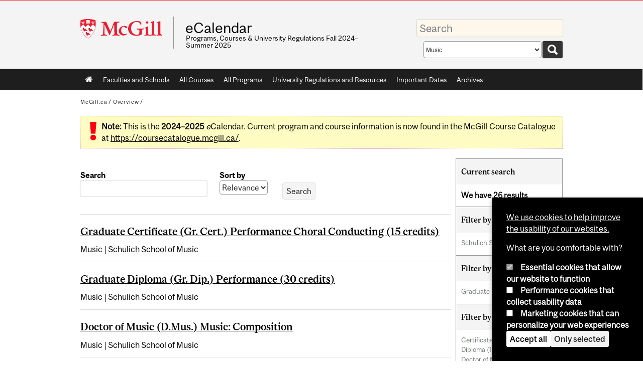

--- FILE ---
content_type: text/html; charset=utf-8
request_url: https://www.mcgill.ca/study/2024-2025/faculties/music/graduate/programs
body_size: 12771
content:
<!DOCTYPE html>
<html lang="en" 
  xmlns:og="http://ogp.me/ns#"
  xmlns:article="http://ogp.me/ns/article#"
  xmlns:book="http://ogp.me/ns/book#"
  xmlns:profile="http://ogp.me/ns/profile#"
  xmlns:video="http://ogp.me/ns/video#"
  xmlns:product="http://ogp.me/ns/product#">

<head profile="http://www.w3.org/1999/xhtml/vocab">
  <meta http-equiv="Content-Type" content="text/html; charset=utf-8" />
<meta class="elastic" name="mcgill_language" content="en" />
<script type="application/ld+json">{"@context":"http:\/\/schema.org","@type":"CollegeOrUniversity","name":"McGill University","url":"https:\/\/www.mcgill.ca","sameAs":["http:\/\/www.facebook.com\/McGillUniversity","http:\/\/www.linkedin.com\/edu\/mcgill-university-10890","http:\/\/twitter.com\/mcgillu","http:\/\/www.instagram.com\/mcgillu\/","http:\/\/www.youtube.com\/mcgilluniversity"]}</script>
<meta name="generator" content="Drupal 7 (http://drupal.org)" />
<link rel="canonical" href="https://www.mcgill.ca/study/2024-2025/faculties/music/graduate/programs" />
<link rel="shortlink" href="https://www.mcgill.ca/study/2024-2025/faculties/music/graduate/programs" />
<meta property="og:site_name" content="eCalendar" />
<meta property="og:url" content="https://www.mcgill.ca/study/2024-2025/faculties/music/graduate/programs" />
<meta property="og:title" content="Music Graduate Programs" />
<meta name="twitter:site" content="@McGillU" />
<meta property="og:video:width" content="300" />
<meta property="og:video:height" content="250" />
  <title>Music Graduate Programs | eCalendar - McGill University</title>
  <meta name="viewport" content="width=device-width, initial-scale=1.0" />
  <link type="text/css" rel="stylesheet" href="https://www.mcgill.ca/study/2024-2025/files/study.2024-2025/css/css_vIeRq2cv6Qa1qoxLDFI01q6NBh9Ir3aa90PBTdjNj3E.css" media="all" />
<link type="text/css" rel="stylesheet" href="https://www.mcgill.ca/study/2024-2025/files/study.2024-2025/css/css_NE1-fGGOl1DGh2kJzvO8maeghOmMu_D6c2l8GnBZNW8.css" media="all" />
<link type="text/css" rel="stylesheet" href="https://www.mcgill.ca/study/2024-2025/files/study.2024-2025/css/css_SpjejFNeJkJOAcxRJnBUQutlGT_qtO4uXXf9-tHK39Y.css" media="all" />
<link type="text/css" rel="stylesheet" href="https://www.mcgill.ca/study/2024-2025/files/study.2024-2025/css/css_4qYbRCs4m0o1v2gG5zhcN3ZDjFmPl-Lkh6lRJ_nD5sY.css" media="all" />
<link type="text/css" rel="stylesheet" href="https://www.mcgill.ca/study/2024-2025/files/study.2024-2025/css/css_xiiVjOTtaE9BfgIAZq_P6Hglb2Z4iqfyfZaX1D-Y1IU.css" media="all" />
<link type="text/css" rel="stylesheet" href="https://www.mcgill.ca/study/2024-2025/files/study.2024-2025/css/css_X1KJdfQABekGwYdOLTfYN7XKPOo9_0-pADhDFMKzzgc.css" media="print" />
<link type="text/css" rel="stylesheet" href="https://www.mcgill.ca/study/2024-2025/files/study.2024-2025/css/css__rYP6awLanvD6CRvZme3an7nkX-Pjql0LdOvh-fQG0Y.css" media="screen and (max-width: 680px)" />
  <script type="text/javascript" src="https://www.mcgill.ca/study/2024-2025/sites/all/libraries/modernizr/modernizr.js?t93oog"></script>
<script type="text/javascript" src="https://www.mcgill.ca/study/2024-2025/files/study.2024-2025/js/js_Pt6OpwTd6jcHLRIjrE-eSPLWMxWDkcyYrPTIrXDSON0.js"></script>
<script type="text/javascript" src="https://www.mcgill.ca/study/2024-2025/files/study.2024-2025/js/js_n3Z3H4VeDUQnb-wwmy4bNiDP0lPOpTs1GO8r6FpB2bM.js"></script>
<script type="text/javascript">
<!--//--><![CDATA[//><!--
document.createElement( "picture" );
//--><!]]>
</script>
<script type="text/javascript" src="https://www.mcgill.ca/study/2024-2025/files/study.2024-2025/js/js_f_BpsloZtITWNBq8h8TQNh4SUGlZKD__yTkMLSN2_t8.js"></script>
<script type="text/javascript" src="https://www.mcgill.ca/study/2024-2025/files/study.2024-2025/js/js_sKgv6N06ZXl7RRvcUx-suoQVx2G5PYixfnzMdNUDTA4.js"></script>
<script type="text/javascript">
<!--//--><![CDATA[//><!--
window.euCookieComplianceLoadScripts = function(category) {if (category === "performance") {var scriptTag = document.createElement("script");scriptTag.src = "https:\/\/www.googletagmanager.com\/gtag\/js?id=G-YGN990TBJK";document.body.appendChild(scriptTag);}if (category === "marketing") {}}
//--><!]]>
</script>
<script type="text/javascript">
<!--//--><![CDATA[//><!--
window.eu_cookie_compliance_cookie_name = "";
//--><!]]>
</script>
<script type="text/javascript" src="https://www.mcgill.ca/study/2024-2025/files/study.2024-2025/js/js_NLLXow_P0hT3RGJwt-tDxP0HFx4QVqYa_W5YKdBxYuQ.js"></script>
<script type="text/javascript">
<!--//--><![CDATA[//><!--
Drupal.behaviors.googleanalytics = { attach: function (context, settings) { (function ($) { $("html", context).once("googleanalytics", function () { Drupal.googleanalytics = (typeof Drupal.googleanalytics !== "undefined") ? Drupal.googleanalytics : {};Drupal.googleanalytics.ga_disable = Drupal.googleanalytics.ga_disable || false;if (typeof Drupal.eu_cookie_compliance === "undefined") {console.warn("googleanalytics: googleanalytics eu_cookie_compliance integration option is enabled, but eu_cookie_compliance javascripts seem to be loaded after googleanalytics, which may break functionality."); }var eccHasAgreed = (typeof Drupal.eu_cookie_compliance !== "undefined" && Drupal.eu_cookie_compliance.hasAgreed("performance"));Drupal.googleanalytics.ga_disable = Drupal.googleanalytics.ga_disable || !eccHasAgreed;var DNT = (typeof navigator.doNotTrack !== "undefined" && (navigator.doNotTrack === "yes" || navigator.doNotTrack == 1)) || (typeof navigator.msDoNotTrack !== "undefined" && navigator.msDoNotTrack == 1) || (typeof window.doNotTrack !== "undefined" && window.doNotTrack == 1);Drupal.googleanalytics.ga_disable = Drupal.googleanalytics.ga_disable || (DNT && (typeof eccHasAgreed == "undefined" || !eccHasAgreed));if (!Drupal.googleanalytics.ga_disable) {window.dataLayer = window.dataLayer || [];function gtag(){dataLayer.push(arguments)};gtag("js", new Date());gtag("set", "developer_id.dMDhkMT", true);gtag("config", "G-YGN990TBJK", {"groups":"default","anonymize_ip":true,"allow_ad_personalization_signals":false}); }})}(jQuery))}};
//--><!]]>
</script>
<script type="text/javascript" src="https://www.mcgill.ca/study/2024-2025/files/study.2024-2025/js/js_XDu3HJWkZNyj0_9GFvUHW2U0Yf8XszWW5vVlS3UGZJE.js"></script>
<script type="text/javascript" src="https://www.mcgill.ca/study/2024-2025/files/study.2024-2025/js/js_C5U72DT0WwKU-6NEoa6GyKnaZ2i1vHa6sl5m5W4v0Mg.js"></script>
<script type="text/javascript">
//<![CDATA[
window["_tsbp_"] = { ba : "X-TS-BP-Action", bh : "X-TS-AJAX-Request"};
//]]>
</script><script type="text/javascript" src="/TSbd/08278c8957ab200022122c4aa07de1bcc390e46438e33c4cd768c2126d29b6ac15eea72b31396717?type=2"></script><script type="text/javascript">
<!--//--><![CDATA[//><!--
jQuery.extend(Drupal.settings, {"basePath":"\/study\/2024-2025\/","pathPrefix":"","setHasJsCookie":0,"ajaxPageState":{"theme":"moriarty","theme_token":"EVWjZ-Daa3cfoBL42H2tQ8POGwgj_CNPaB-rVQWYIbE","js":{"sites\/all\/modules\/contrib\/picture\/picturefill2\/picturefill.min.js":1,"sites\/all\/modules\/contrib\/picture\/picture.min.js":1,"sites\/all\/modules\/mcgill\/mcgill_wysiwyg_and_text_formats\/js\/components-bundle.js":1,"sites\/all\/libraries\/modernizr\/modernizr.js":1,"sites\/all\/modules\/contrib\/jquery_update\/replace\/jquery\/1.12\/jquery.min.js":1,"misc\/jquery-extend-3.4.0.js":1,"misc\/jquery-html-prefilter-3.5.0-backport.js":1,"misc\/jquery.once.js":1,"misc\/drupal.js":1,"sites\/all\/modules\/contrib\/jquery_update\/js\/jquery_browser.js":1,"sites\/all\/libraries\/chosen\/chosen.jquery.min.js":1,"sites\/all\/modules\/contrib\/eu_cookie_compliance\/js\/jquery.cookie-1.4.1.min.js":1,"misc\/form-single-submit.js":1,"0":1,"sites\/all\/modules\/contrib\/spamspan\/spamspan.js":1,"sites\/all\/libraries\/colorbox\/jquery.colorbox-min.js":1,"sites\/all\/modules\/contrib\/colorbox\/js\/colorbox.js":1,"sites\/all\/modules\/contrib\/colorbox\/styles\/default\/colorbox_style.js":1,"sites\/all\/modules\/patched\/media_colorbox\/media_colorbox.js":1,"1":1,"2":1,"sites\/all\/modules\/contrib\/eu_cookie_compliance\/js\/eu_cookie_compliance.min.js":1,"sites\/all\/modules\/contrib\/google_analytics\/googleanalytics.js":1,"3":1,"sites\/all\/modules\/mcgill\/mcgill_wysiwyg_and_text_formats\/js\/riot.min.js":1,"sites\/all\/libraries\/tablesorter\/jquery.tablesorter.min.js":1,"sites\/all\/modules\/mcgill\/study\/study_menu\/js\/study-menu.js":1,"sites\/all\/modules\/contrib\/facetapi\/facetapi.js":1,"sites\/all\/modules\/contrib\/chosen\/chosen.js":1,"sites\/all\/libraries\/superfish\/jquery.hoverIntent.minified.js":1,"sites\/all\/libraries\/superfish\/sfsmallscreen.js":1,"sites\/all\/libraries\/superfish\/supposition.js":1,"sites\/all\/libraries\/superfish\/superfish.js":1,"sites\/all\/libraries\/superfish\/supersubs.js":1,"sites\/all\/modules\/contrib\/superfish\/superfish.js":1,"sites\/all\/themes\/basie\/src\/js\/bs-scripts.js":1,"sites\/all\/themes\/moriarty\/js\/plugins.js":1,"sites\/all\/themes\/moriarty\/js\/menu_receiver.js":1,"sites\/all\/themes\/moriarty\/js\/editor_widgets.js":1,"sites\/all\/themes\/moriarty\/js\/mega_menus.js":1,"sites\/all\/themes\/moriarty\/js\/presentation.js":1,"sites\/all\/themes\/moriarty\/js\/tableSorter.js":1,"sites\/all\/themes\/moriarty\/js\/mcgill_dropdown.js":1},"css":{"modules\/system\/system.base.css":1,"modules\/system\/system.menus.css":1,"modules\/system\/system.messages.css":1,"modules\/system\/system.theme.css":1,"sites\/all\/libraries\/chosen\/chosen.css":1,"sites\/all\/modules\/contrib\/chosen\/css\/chosen-drupal.css":1,"modules\/aggregator\/aggregator.css":1,"modules\/book\/book.css":1,"sites\/all\/modules\/contrib\/date\/date_api\/date.css":1,"sites\/all\/modules\/contrib\/date\/date_popup\/themes\/datepicker.1.7.css":1,"modules\/field\/theme\/field.css":1,"sites\/all\/modules\/contrib\/logintoboggan\/logintoboggan.css":1,"modules\/node\/node.css":1,"sites\/all\/modules\/contrib\/picture\/picture_wysiwyg.css":1,"modules\/user\/user.css":1,"sites\/all\/modules\/contrib\/views\/css\/views.css":1,"sites\/all\/modules\/contrib\/colorbox\/styles\/default\/colorbox_style.css":1,"sites\/all\/modules\/contrib\/ctools\/css\/ctools.css":1,"sites\/all\/modules\/mcgill\/mcgill_aggregator\/css\/mcgill_aggregator.css":1,"sites\/all\/modules\/mcgill\/study\/study_current_faculty\/css\/study-current-faculty.css":1,"sites\/all\/modules\/mcgill\/study\/study_flat_book\/study-flat-book.css":1,"sites\/all\/modules\/mcgill\/mcgill_pages\/css\/restricted_page.css":1,"sites\/all\/modules\/mcgill\/courses\/courses.css":1,"sites\/all\/modules\/contrib\/eu_cookie_compliance\/css\/eu_cookie_compliance.bare.css":1,"sites\/all\/modules\/mcgill\/study\/study_menu\/css\/study-menu.css":1,"sites\/all\/modules\/mcgill\/study\/study_search\/css\/study-search-results.css":1,"sites\/all\/modules\/mcgill\/study\/study_search_box\/css\/study-search-box.css":1,"sites\/all\/modules\/mcgill\/study\/study_search_tabs\/css\/study-search-tabs.css":1,"sites\/all\/libraries\/superfish\/css\/superfish.css":1,"sites\/all\/libraries\/superfish\/css\/superfish-smallscreen.css":1,"sites\/all\/themes\/basie\/basie-shared.css":1,"sites\/all\/themes\/basie\/eu-cookie.css":1,"sites\/all\/themes\/moriarty\/css\/style.css":1,"sites\/all\/themes\/moriarty\/icons\/mcgill-extra-icons-font\/mcgill-extra-icons-font.css":1,"sites\/all\/themes\/moriarty\/override-css\/moriarty.css":1,"sites\/all\/themes\/moriarty\/css\/print_moriarty.css":1,"sites\/all\/themes\/moriarty\/css\/small_screen_moriarty.css":1}},"colorbox":{"opacity":"0.85","current":"{current} of {total}","previous":"\u00ab Prev","next":"Next \u00bb","close":"Close","maxWidth":"98%","maxHeight":"98%","fixed":true,"mobiledetect":true,"mobiledevicewidth":"480px","file_public_path":"\/study\/2024-2025\/files\/study.2024-2025","specificPagesDefaultValue":"admin*\nimagebrowser*\nimg_assist*\nimce*\nnode\/add\/*\nnode\/*\/edit\nprint\/*\nprintpdf\/*\nsystem\/ajax\nsystem\/ajax\/*"},"chosen":{"selector":"select:visible\nselect:not([name*=\u0027total_submit_interval\u0027], [name*=\u0027submit_interval\u0027])\nselect:not([name*=\u0027day\u0027],[name*=\u0027year\u0027],[name*=\u0027month\u0027],[name*=\u0027hour\u0027],[name*=\u0027minute\u0027])\nselect:not([name*=\u0027conditionals\u0027])\nselect:not([name*=\u0027parent\u0027], [name*=\u0027name_list\u0027])","minimum_single":3,"minimum_multiple":0,"minimum_width":100,"options":{"allow_single_deselect":false,"disable_search":false,"disable_search_threshold":0,"search_contains":false,"placeholder_text_multiple":"Options","placeholder_text_single":"Option","no_results_text":"No results match","inherit_select_classes":true}},"urlIsAjaxTrusted":{"\/study\/2024-2025\/faculties\/music\/graduate\/programs\/music\/graduate":true,"\/study\/2024-2025\/faculties\/music\/graduate\/programs":true},"facetapi":{"facets":[{"limit":"20","id":"facetapi-facet-search-apiprograms-block-field-faculty-code","searcher":"search_api@programs","realmName":"block","facetName":"field_faculty_code","queryType":null,"widget":"facetapi_links","showMoreText":"Show more","showFewerText":"Show fewer"},{"limit":"20","id":"facetapi-facet-search-apiprograms-block-field-degree-code","searcher":"search_api@programs","realmName":"block","facetName":"field_degree_code","queryType":null,"widget":"facetapi_links","showMoreText":"Show more","showFewerText":"Show fewer"},{"limit":"5","id":"facetapi-facet-search-apiprograms-block-field-level-code","searcher":"search_api@programs","realmName":"block","facetName":"field_level_code","queryType":null,"widget":"facetapi_links","showMoreText":"Show more","showFewerText":"Show fewer"},{"limit":"20","id":"facetapi-facet-search-apiprograms-block-field-major-code","searcher":"search_api@programs","realmName":"block","facetName":"field_major_code","queryType":null,"widget":"facetapi_links","showMoreText":"Show more","showFewerText":"Show fewer"}]},"eu_cookie_compliance":{"cookie_policy_version":"1.0.0","popup_enabled":1,"popup_agreed_enabled":0,"popup_hide_agreed":0,"popup_clicking_confirmation":false,"popup_scrolling_confirmation":false,"popup_html_info":"\u003Cbutton type=\u0022button\u0022 class=\u0022eu-cookie-withdraw-tab\u0022\u003EPrivacy settings\u003C\/button\u003E\n\u003Cdiv class=\u0022eu-cookie-compliance-banner eu-cookie-compliance-banner-info eu-cookie-compliance-banner--categories\u0022\u003E\n  \u003Cdiv class=\u0022popup-content info\u0022\u003E\n        \u003Cdiv id=\u0022popup-text\u0022\u003E\n      \u003Cp\u003E\u003Ca href=\u0022https:\/\/www.mcgill.ca\/cookie-notice\u0022\u003EWe use cookies to help improve the usability of our websites.\u003C\/a\u003E\u003C\/p\u003E\u003Cp\u003EWhat are you comfortable with?\u003C\/p\u003E              \u003Cbutton type=\u0022button\u0022 class=\u0022find-more-button eu-cookie-compliance-more-button\u0022\u003EGive me more info\u003C\/button\u003E\n          \u003C\/div\u003E\n          \u003Cdiv id=\u0022eu-cookie-compliance-categories\u0022 class=\u0022eu-cookie-compliance-categories\u0022\u003E\n                  \u003Cdiv class=\u0022eu-cookie-compliance-category\u0022\u003E\n            \u003Cdiv\u003E\n              \u003Cinput type=\u0022checkbox\u0022 name=\u0022cookie-categories\u0022 id=\u0022cookie-category-required\u0022 value=\u0022required\u0022\n                                  checked\n                                                  disabled\n                              \u003E\n              \u003Clabel for=\u0022cookie-category-required\u0022\u003EEssential cookies that allow our website to function\u003C\/label\u003E\n            \u003C\/div\u003E\n                      \u003Cdiv class=\u0022eu-cookie-compliance-category-description\u0022\u003E\u003C\/div\u003E\n                  \u003C\/div\u003E\n                  \u003Cdiv class=\u0022eu-cookie-compliance-category\u0022\u003E\n            \u003Cdiv\u003E\n              \u003Cinput type=\u0022checkbox\u0022 name=\u0022cookie-categories\u0022 id=\u0022cookie-category-performance\u0022 value=\u0022performance\u0022\n                                              \u003E\n              \u003Clabel for=\u0022cookie-category-performance\u0022\u003EPerformance cookies that collect usability data\u003C\/label\u003E\n            \u003C\/div\u003E\n                      \u003Cdiv class=\u0022eu-cookie-compliance-category-description\u0022\u003E\u003C\/div\u003E\n                  \u003C\/div\u003E\n                  \u003Cdiv class=\u0022eu-cookie-compliance-category\u0022\u003E\n            \u003Cdiv\u003E\n              \u003Cinput type=\u0022checkbox\u0022 name=\u0022cookie-categories\u0022 id=\u0022cookie-category-marketing\u0022 value=\u0022marketing\u0022\n                                              \u003E\n              \u003Clabel for=\u0022cookie-category-marketing\u0022\u003EMarketing cookies that can personalize your web experiences\u003C\/label\u003E\n            \u003C\/div\u003E\n                      \u003Cdiv class=\u0022eu-cookie-compliance-category-description\u0022\u003E\u003C\/div\u003E\n                  \u003C\/div\u003E\n                          \u003Cdiv class=\u0022eu-cookie-compliance-categories-buttons\u0022\u003E\n            \u003Cbutton type=\u0022button\u0022 class=\u0022agree-button eu-cookie-compliance-default-button\u0022\u003EAccept all\u003C\/button\u003E\n            \u003Cbutton type=\u0022button\u0022\n                    class=\u0022eu-cookie-compliance-save-preferences-button\u0022\u003EOnly selected\u003C\/button\u003E\n          \u003C\/div\u003E\n              \u003C\/div\u003E\n    \n    \u003Cdiv id=\u0022popup-buttons\u0022 class=\u0022eu-cookie-compliance-has-categories\u0022\u003E\n            \u003Cbutton type=\u0022button\u0022 class=\u0022agree-button eu-cookie-compliance-default-button\u0022\u003EAccept all\u003C\/button\u003E\n              \u003Cbutton type=\u0022button\u0022 class=\u0022eu-cookie-withdraw-button eu-cookie-compliance-hidden\u0022 \u003EModify consent settings\u003C\/button\u003E\n          \u003C\/div\u003E\n  \u003C\/div\u003E\n\u003C\/div\u003E","use_mobile_message":false,"mobile_popup_html_info":"  \u003Cbutton type=\u0022button\u0022 class=\u0022eu-cookie-withdraw-tab\u0022\u003EPrivacy settings\u003C\/button\u003E\n\u003Cdiv class=\u0022eu-cookie-compliance-banner eu-cookie-compliance-banner-info eu-cookie-compliance-banner--categories\u0022\u003E\n  \u003Cdiv class=\u0022popup-content info\u0022\u003E\n        \u003Cdiv id=\u0022popup-text\u0022\u003E\n      \u003Ch2\u003EWe use cookies on this site to enhance your user experience\u003C\/h2\u003E\u003Cp\u003EBy tapping the Accept button, you agree to us doing so.\u003C\/p\u003E              \u003Cbutton type=\u0022button\u0022 class=\u0022find-more-button eu-cookie-compliance-more-button\u0022\u003EGive me more info\u003C\/button\u003E\n          \u003C\/div\u003E\n          \u003Cdiv id=\u0022eu-cookie-compliance-categories\u0022 class=\u0022eu-cookie-compliance-categories\u0022\u003E\n                  \u003Cdiv class=\u0022eu-cookie-compliance-category\u0022\u003E\n            \u003Cdiv\u003E\n              \u003Cinput type=\u0022checkbox\u0022 name=\u0022cookie-categories\u0022 id=\u0022cookie-category-required\u0022 value=\u0022required\u0022\n                                  checked\n                                                  disabled\n                              \u003E\n              \u003Clabel for=\u0022cookie-category-required\u0022\u003EEssential cookies that allow our website to function\u003C\/label\u003E\n            \u003C\/div\u003E\n                      \u003Cdiv class=\u0022eu-cookie-compliance-category-description\u0022\u003E\u003C\/div\u003E\n                  \u003C\/div\u003E\n                  \u003Cdiv class=\u0022eu-cookie-compliance-category\u0022\u003E\n            \u003Cdiv\u003E\n              \u003Cinput type=\u0022checkbox\u0022 name=\u0022cookie-categories\u0022 id=\u0022cookie-category-performance\u0022 value=\u0022performance\u0022\n                                              \u003E\n              \u003Clabel for=\u0022cookie-category-performance\u0022\u003EPerformance cookies that collect usability data\u003C\/label\u003E\n            \u003C\/div\u003E\n                      \u003Cdiv class=\u0022eu-cookie-compliance-category-description\u0022\u003E\u003C\/div\u003E\n                  \u003C\/div\u003E\n                  \u003Cdiv class=\u0022eu-cookie-compliance-category\u0022\u003E\n            \u003Cdiv\u003E\n              \u003Cinput type=\u0022checkbox\u0022 name=\u0022cookie-categories\u0022 id=\u0022cookie-category-marketing\u0022 value=\u0022marketing\u0022\n                                              \u003E\n              \u003Clabel for=\u0022cookie-category-marketing\u0022\u003EMarketing cookies that can personalize your web experiences\u003C\/label\u003E\n            \u003C\/div\u003E\n                      \u003Cdiv class=\u0022eu-cookie-compliance-category-description\u0022\u003E\u003C\/div\u003E\n                  \u003C\/div\u003E\n                          \u003Cdiv class=\u0022eu-cookie-compliance-categories-buttons\u0022\u003E\n            \u003Cbutton type=\u0022button\u0022 class=\u0022agree-button eu-cookie-compliance-default-button\u0022\u003EAccept all\u003C\/button\u003E\n            \u003Cbutton type=\u0022button\u0022\n                    class=\u0022eu-cookie-compliance-save-preferences-button\u0022\u003EOnly selected\u003C\/button\u003E\n          \u003C\/div\u003E\n              \u003C\/div\u003E\n    \n    \u003Cdiv id=\u0022popup-buttons\u0022 class=\u0022eu-cookie-compliance-has-categories\u0022\u003E\n            \u003Cbutton type=\u0022button\u0022 class=\u0022agree-button eu-cookie-compliance-default-button\u0022\u003EAccept all\u003C\/button\u003E\n              \u003Cbutton type=\u0022button\u0022 class=\u0022eu-cookie-withdraw-button eu-cookie-compliance-hidden\u0022 \u003EModify consent settings\u003C\/button\u003E\n          \u003C\/div\u003E\n  \u003C\/div\u003E\n\u003C\/div\u003E\n","mobile_breakpoint":"768","popup_html_agreed":"\u003Cdiv\u003E\n  \u003Cdiv class=\u0022popup-content agreed\u0022\u003E\n    \u003Cdiv id=\u0022popup-text\u0022\u003E\n      \u003Ch2\u003EThank you for accepting cookies\u003C\/h2\u003E\u003Cp\u003EYou can now hide this message or find out more about cookies.\u003C\/p\u003E    \u003C\/div\u003E\n    \u003Cdiv id=\u0022popup-buttons\u0022\u003E\n      \u003Cbutton type=\u0022button\u0022 class=\u0022hide-popup-button eu-cookie-compliance-hide-button\u0022\u003EHide\u003C\/button\u003E\n              \u003Cbutton type=\u0022button\u0022 class=\u0022find-more-button eu-cookie-compliance-more-button-thank-you\u0022 \u003EMore info\u003C\/button\u003E\n          \u003C\/div\u003E\n  \u003C\/div\u003E\n\u003C\/div\u003E","popup_use_bare_css":1,"popup_height":"auto","popup_width":0,"popup_delay":1000,"popup_link":"https:\/\/www.mcgill.ca\/privacy-notice","popup_link_new_window":0,"popup_position":null,"fixed_top_position":1,"popup_language":"en","store_consent":false,"better_support_for_screen_readers":0,"reload_page":0,"domain":"","domain_all_sites":1,"popup_eu_only_js":0,"cookie_lifetime":"100","cookie_session":false,"disagree_do_not_show_popup":0,"method":"categories","allowed_cookies":"","withdraw_markup":"\u003Cbutton type=\u0022button\u0022 class=\u0022eu-cookie-withdraw-tab\u0022\u003EPrivacy settings\u003C\/button\u003E\n\u003Cdiv class=\u0022eu-cookie-withdraw-banner\u0022\u003E\n  \u003Cdiv class=\u0022popup-content info\u0022\u003E\n    \u003Cdiv id=\u0022popup-text\u0022\u003E\n      \u003Ch2\u003EWe use cookies on this site to enhance your user experience\u003C\/h2\u003E\u003Cp\u003EYou have given your consent for us to set cookies.\u003C\/p\u003E    \u003C\/div\u003E\n    \u003Cdiv id=\u0022popup-buttons\u0022\u003E\n      \u003Cbutton type=\u0022button\u0022 class=\u0022eu-cookie-withdraw-button\u0022\u003EModify consent settings\u003C\/button\u003E\n    \u003C\/div\u003E\n  \u003C\/div\u003E\n\u003C\/div\u003E\n","withdraw_enabled":1,"withdraw_button_on_info_popup":0,"cookie_categories":["required","performance","marketing"],"cookie_categories_details":{"required":{"weight":0,"machine_name":"required","label":"Essential cookies that allow our website to function","description":"","checkbox_default_state":"required"},"performance":{"weight":0,"machine_name":"performance","label":"Performance cookies that collect usability data","description":"","checkbox_default_state":"unchecked"},"marketing":{"weight":0,"machine_name":"marketing","label":"Marketing cookies that can personalize your web experiences","description":"","checkbox_default_state":"unchecked"}},"enable_save_preferences_button":1,"cookie_name":"","cookie_value_disagreed":"0","cookie_value_agreed_show_thank_you":"1","cookie_value_agreed":"2","containing_element":"body","automatic_cookies_removal":1,"close_button_action":"close_banner"},"googleanalytics":{"account":["G-YGN990TBJK"],"trackOutbound":1,"trackMailto":1,"trackDownload":1,"trackDownloadExtensions":"7z|aac|arc|arj|asf|asx|avi|bin|csv|doc|exe|flv|gif|gz|gzip|hqx|jar|jpe?g|js|mp(2|3|4|e?g)|mov(ie)?|msi|msp|pdf|phps|png|ppt|qtm?|ra(m|r)?|sea|sit|tar|tgz|torrent|txt|wav|wma|wmv|wpd|xls|xml|z|zip"},"superfish":{"1":{"id":"1","sf":{"animation":{"opacity":"show"},"speed":"fast"},"plugins":{"smallscreen":{"mode":"window_width","breakpoint":680,"breakpointUnit":"px","accordionButton":"0","title":"Main menu"},"supposition":true,"supersubs":true}}}});
//--><!]]>
</script>
</head>
<body class="html not-front not-logged-in one-sidebar sidebar-second page-faculties page-faculties-music page-faculties-music-graduate page-faculties-music-graduate-programs i18n-en d7-header page horizontal-nav no-vert-nav" >

  
    <!-- Header -->

<iframe class="wms-offline--message hide" style="border: none; width: 100%; height: 180px" title="Offline Page" srcdoc='
<!DOCTYPE html>
<html lang="en">
<head>
    <meta charset="UTF-8" />
    <meta name="viewport" content="width=device-width, initial-scale=1.0" />
    <title>Offline</title>
    <style type="text/css">

      /* Portable Error Message Component */
      .mds-message--error {
        /* Base styles with resolved values */
        border: 1px solid #000; /* --mds-border-thin */
        border-top: 5px solid #ed1b2f; /* --mds-border-thick */
        box-shadow: 0 4px 8px hsl(0deg 1% 60% / 100%); /* --mds-shadow-large */
        border-color: #d14444; /* --mds-color-error-500 */
        column-gap: calc(1.75 * var(--space-unit, 0.75rem)); /* --mds-spacing-large */
        display: grid;
        grid-template-columns: 1.4em 1fr; /* --mds-icon-size-normal */
        justify-items: start;
        padding: calc(1.25 * var(--space-unit, 0.75rem)); /* --mds-spacing-medium */

        /* Error-specific custom properties */
        --icon-color: #d14444; /* --mds-color-error-500 */
        --message-border-color: #d14444; /* --mds-color-error-500 */
        --message-icon: url("data:image/svg+xml;charset=utf-8,%3Csvg%20xmlns%3D%22http%3A%2F%2Fwww.w3.org%2F2000%2Fsvg%22%20class%3D%22ionicon%20s-ion-icon%22%20viewBox%3D%220%200%20512%20512%22%3E%3Ctitle%3EClose%20Circle%3C%2Ftitle%3E%3Cpath%20d%3D%22M256%2048C141.31%2048%2048%20141.31%2048%20256s93.31%20208%20208%20208%20208-93.31%20208-208S370.69%2048%20256%2048zm75.31%20260.69a16%2016%200%2011-22.62%2022.62L256%20278.63l-52.69%2052.68a16%2016%200%2001-22.62-22.62L233.37%20256l-52.68-52.69a16%2016%200%200122.62-22.62L256%20233.37l52.69-52.68a16%2016%200%200122.62%2022.62L278.63%20256z%22%20fill%3D%22%23d14444%22%3E%3C%2Fpath%3E%3C%2Fsvg%3E");
      }

      /* Icon placeholder when no ion-icon is present */
      .mds-message--error:not(:has(ion-icon))::before {
        display: inline-block;
        width: 2em; /* --mds-icon-size-medium */
        height: 2em; /* --mds-icon-size-medium */
        content: var(--message-icon, var(--mds-icon-info-colored));
      }

      /* Message content styles */
      .mds-message--error .mds-message__content {
        margin-top: calc(0.5 * var(--space-unit, 0.75rem)); /* --mds-spacing-x-small */
      }

      /* Message icon styles */
      .mds-message--error .mds-message__icon {
        color: #d14444; /* --icon-color = --mds-color-error-500 */
      }
    </style>
</head>
<body>
    <div class="mds-message--error">
      <div class="mds-message__content">
          <h2>Error loading page resources</h2>

          <p>
              Please try to reload the page to display it correctly. For more information, see <a target="_parent" href="https://www.mcgill.ca/web-services/article/help-us-address-wms-page-and-access-issues">this article</a>.
          </p>
      </div>
    </div>
</body>
</html>
'></iframe>


<div id="header"
   class="mcgill-brand shift-slogan" data-elastic-exclude>
  <div id="header-inner" class="inner">


    <!-- Only include if remove_branding isn't true -->
          <a id="mcgill-logo" tabindex="2" accesskey="1" title="return to McGill University"
         href="https://www.mcgill.ca">
        <span id="university-name" class="offscreen">McGill University</span>
      </a>
    

    <!-- Strap Links -->
    

    
          <div id="title-box"
           class="title-box-alt site-name-display-on">
        
        <!-- Logo or Banner image -->
                  <a id="site-name" href="/study/2024-2025/">eCalendar</a>
        
        <!-- Faculty-title for /study -->
        
        <div id="slogan">Programs, Courses &amp; University Regulations Fall&nbsp;2024–Summer&nbsp;2025</div>      </div>
    
    <!-- Search -->
    <!-- Header Search box should not be displayed on the search page.
    The search page template is page--search.tpl.php. -->
          <div id="strap-search">
        <form class="study search-form" action="/study/2024-2025/faculties/music/graduate/programs" method="post" id="search-form" accept-charset="UTF-8"><div><div class="container-inline form-wrapper" id="edit-basic"><div class="form-item form-type-textfield form-item-keys">
  <label for="edit-keys">Enter your keywords </label>
 <input placeholder="Search" type="text" id="edit-keys" name="keys" value="" size="40" maxlength="255" class="form-text" />
</div>
<div class="form-item form-type-select form-item-scope">
  <label for="edit-scope">Search scope </label>
 <select id="edit-scope" name="scope" class="form-select"><option value="search/all">Entire Site</option><option value="faculties/macdonald/search">Agricultural &amp; Environmental Sciences</option><option value="faculties/arts/search">Arts</option><option value="faculties/basc/search">B.A. &amp; Sc.</option><option value="faculties/continuing/search">Continuing Studies</option><option value="faculties/dentistry/search">Dental Medicine &amp; Oral HS</option><option value="faculties/education/search">Education</option><option value="faculties/engineering/search">Engineering</option><option value="faculties/environment/search">Environment</option><option value="faculties/interfaculty/search">Interfaculty Studies</option><option value="faculties/law/search">Law</option><option value="faculties/desautels/search">Management</option><option value="faculties/medicine/search">Medicine &amp; Health Sciences</option><option value="faculties/music/search" selected="selected">Music</option><option value="faculties/nursing/search">Nursing</option><option value="faculties/spot/search">Physical and Occupational Therapy</option><option value="faculties/science/search">Science</option><option value="faculties/fieldstudies/search">Study Abroad and Field Studies</option><option value="faculties/summer/search">Summer Studies</option></select>
</div>
<input type="submit" id="edit-submit" name="op" value="Search" class="form-submit" /></div><input type="hidden" name="form_build_id" value="form-AljkbQmQqIUk4axy-EOs6L7cjzTpEKAnyR9GHABZRMg" />
<input type="hidden" name="form_id" value="search_form" />
</div></form>      </div>
    
  </div>
</div>
<!-- End header -->

  <div id="navigation" class="clearfix" data-elastic-exclude>
    <div class="inner">
      <h2 class="offscreen">Main navigation</h2>
      <div id="block-superfish-1" class="block block-superfish"><ul  id="superfish-1" class="menu sf-menu sf-main-menu sf-horizontal sf-style-none sf-total-items-7 sf-parent-items-1 sf-single-items-6"><li id="menu-0-1" class="first odd sf-item-1 sf-depth-1 sf-no-children"><a href="/study/2024-2025/" class="sf-depth-1">Home</a></li><li id="menu-750-1" class="middle even sf-item-2 sf-depth-1 sf-total-children-18 sf-parent-children-0 sf-single-children-18 menuparent"><a href="/study/2024-2025/faculties-and-schools" title="Faculties and Schools Overview" class="sf-depth-1 menuparent">Faculties and Schools</a><ul class="sf-megamenu"><li class="sf-megamenu-wrapper middle even sf-item-2 sf-depth-1 sf-total-children-18 sf-parent-children-0 sf-single-children-18 menuparent"><ol><li id="menu-775-1" class="first odd sf-item-1 sf-depth-2 sf-no-children"><a href="/study/2024-2025/faculties/macdonald" title="Faculty of Agricultural and Environmental Sciences, incl. School of Human Nutrition" class="sf-depth-2">Agricultural and Environmental Sciences</a></li><li id="menu-771-1" class="middle even sf-item-2 sf-depth-2 sf-no-children"><a href="/study/2024-2025/faculties/arts" title="Faculty of Arts, incl. Schools of Information Studies, Public Policy, Religious Studies, and Social Work" class="sf-depth-2">Arts</a></li><li id="menu-757-1" class="middle odd sf-item-3 sf-depth-2 sf-no-children"><a href="/study/2024-2025/faculties/basc" title="Bachelor of Arts &amp; Science" class="sf-depth-2">Bachelor of Arts and Science</a></li><li id="menu-776-1" class="middle even sf-item-4 sf-depth-2 sf-no-children"><a href="/study/2024-2025/faculties/continuing" title="School of Continuing Studies" class="sf-depth-2">Continuing Studies</a></li><li id="menu-758-1" class="middle odd sf-item-5 sf-depth-2 sf-no-children"><a href="/study/2024-2025/faculties/dentistry" title="Faculty of Dental Medicine and Oral Health Sciences" class="sf-depth-2">Dental Med. and Oral Health Sci.</a></li><li id="menu-759-1" class="middle even sf-item-6 sf-depth-2 sf-no-children"><a href="/study/2024-2025/faculties/education" title="Faculty of Education" class="sf-depth-2">Education</a></li><li id="menu-760-1" class="middle odd sf-item-7 sf-depth-2 sf-no-children"><a href="/study/2024-2025/faculties/engineering" title="Faculty of Engineering, incl. Peter Guo-hua Fu School of Architecture and School of Urban Planning" class="sf-depth-2">Engineering</a></li><li id="menu-761-1" class="middle even sf-item-8 sf-depth-2 sf-no-children"><a href="/study/2024-2025/faculties/environment" title="Bieler School of Environment" class="sf-depth-2">Environment</a></li><li id="menu-774-1" class="middle odd sf-item-9 sf-depth-2 sf-no-children"><a href="/study/2024-2025/faculties/interfaculty" title="Interfaculty Studies" class="sf-depth-2">Interfaculty Studies</a></li><li id="menu-763-1" class="middle even sf-item-10 sf-depth-2 sf-no-children"><a href="/study/2024-2025/faculties/law" title="Faculty of Law" class="sf-depth-2">Law</a></li><li id="menu-764-1" class="middle odd sf-item-11 sf-depth-2 sf-no-children"><a href="/study/2024-2025/faculties/desautels" title="Desautels Faculty of Management" class="sf-depth-2">Management</a></li><li id="menu-765-1" class="middle even sf-item-12 sf-depth-2 sf-no-children"><a href="/study/2024-2025/faculties/medicine" title="Faculty of Medicine &amp; Health Sciences, incl. Schools of Biomedical Sciences, Communication Sciences &amp; Disorders, and Population &amp; Global Health" class="sf-depth-2">Medicine and Health Sciences</a></li><li id="menu-766-1" class="middle odd sf-item-13 sf-depth-2 sf-no-children"><a href="/study/2024-2025/faculties/music" title="Schulich School of Music" class="sf-depth-2">Music</a></li><li id="menu-767-1" class="middle even sf-item-14 sf-depth-2 sf-no-children"><a href="/study/2024-2025/faculties/nursing" title="Ingram School of Nursing" class="sf-depth-2">Nursing</a></li><li id="menu-768-1" class="middle odd sf-item-15 sf-depth-2 sf-no-children"><a href="/study/2024-2025/faculties/spot" title="School of Physical and Occupational Therapy" class="sf-depth-2">Physical and Occupational Therapy</a></li><li id="menu-769-1" class="middle even sf-item-16 sf-depth-2 sf-no-children"><a href="/study/2024-2025/faculties/science" title="Faculty of Science, incl. School of Computer Science" class="sf-depth-2">Science</a></li><li id="menu-762-1" class="middle odd sf-item-17 sf-depth-2 sf-no-children"><a href="/study/2024-2025/faculties/fieldstudies" title="Study Abroad and Field Study Opportunities" class="sf-depth-2">Study Abroad and Field Studies</a></li><li id="menu-770-1" class="last even sf-item-18 sf-depth-2 sf-no-children"><a href="/study/2024-2025/faculties/summer" title="Summer Studies" class="sf-depth-2">Summer Studies</a></li></ol></li></ul></li><li id="menu-3274-1" class="middle odd sf-item-3 sf-depth-1 sf-no-children"><a href="/study/2024-2025/courses/search" title="Search all courses" class="sf-depth-1">All Courses</a></li><li id="menu-3275-1" class="middle even sf-item-4 sf-depth-1 sf-no-children"><a href="/study/2024-2025/programs/search" title="Search all programs" class="sf-depth-1">All Programs</a></li><li id="menu-772-1" class="middle odd sf-item-5 sf-depth-1 sf-no-children"><a href="/study/2024-2025/university_regulations_and_resources" title="McGill University Regulations and Resources" class="sf-depth-1">University Regulations and Resources</a></li><li id="menu-752-1" class="middle even sf-item-6 sf-depth-1 sf-no-children"><a href="/study/2024-2025/important-dates" title="Important Dates" class="sf-depth-1">Important Dates</a></li><li id="menu-753-1" class="last odd sf-item-7 sf-depth-1 sf-no-children"><a href="/study/2024-2025/archives" title="Archived eCalendars: Previous Academic Years" class="sf-depth-1">Archives</a></li></ul></div>    </div>
  </div>


  <div id="highlighted" class="clearfix">
      </div>
  <!-- End highlighted page block area -->


<div id="container" class="clearfix">

      <div class="breadcrumb" data-elastic-exclude>
      <a href="https://www.mcgill.ca">McGill.ca</a> / <a href="/study/2024-2025/">Overview</a> / <a href="/study/2024-2025/faculties///programs"></a>    </div>
  

  
  <div id="inner-container">

    
          <div id="tabs">
              </div>
    
          <div id="top-page">
          <div class="region region-top-of-page">
    <div id="block-block-28" class="block block-block region-top_of_page">
  <div class ="block-inner">
            
    <div class="content">
      <div class="note"><img alt="important" height="37" src="https://www.mcgill.ca/study/2022-2023/files/study.2022-2023/exclamation-point-small.png" style="padding-left:10px; padding-top:3px" title="" width="13" />
	<p style="margin-left:33px; margin-top:-39px"><strong>Note:</strong> This is the <strong>2024–2025</strong> <em>e</em>Calendar. Current program and course information is now found in the McGill Course Catalogue at <a href="https://coursecatalogue.mcgill.ca/">https://coursecatalogue.mcgill.ca/</a>.</p>
</div>
    </div>
  </div>
</div>
  </div>
      </div>
      <!-- End top page block area -->
    
<!--
Display title in page area when not channel node,
the title will instead be displayed in the node -->
    

    <div id="main-column">
      
              <div id="top-content">
                  </div>
        <!-- End top content block area -->
      
      <div id="content">
        <div id="content-inner">
            <div class="region region-content">
    <div id="block-system-main" class="block block-system region-content">
  <div class ="block-inner">
            
    <div class="content">
      <div class="view view-search-programs-by-faculty view-id-search_programs_by_faculty view-display-id-page view-dom-id-1097d57c73a006cecef5b5c020f1a510">
        
      <div class="view-filters">
      <form action="/study/2024-2025/faculties/music/graduate/programs/music/graduate" method="get" id="views-exposed-form-search-programs-by-faculty-page" accept-charset="UTF-8"><div><div class="views-exposed-form">
  <div class="views-exposed-widgets clearfix">
          <div id="edit-search-api-views-fulltext-wrapper" class="views-exposed-widget views-widget-filter-search_api_views_fulltext">
                  <label for="edit-search-api-views-fulltext">
            Search          </label>
                        <div class="views-widget">
          <div class="form-item form-type-textfield form-item-search-api-views-fulltext">
 <input type="text" id="edit-search-api-views-fulltext" name="search_api_views_fulltext" value="" size="30" maxlength="128" class="form-text" />
</div>
        </div>
              </div>
              <div class="views-exposed-widget views-widget-sort-by">
        <div class="form-item form-type-select form-item-sort-by">
  <label for="edit-sort-by">Sort by </label>
 <select id="edit-sort-by" name="sort_by" class="form-select"><option value="search_api_relevance" selected="selected">Relevance</option><option value="sort_title">Title</option></select>
</div>
      </div>
      <div class="views-exposed-widget views-widget-sort-order">
              </div>
                <div class="views-exposed-widget views-submit-button">
      <input type="submit" id="edit-submit-search-programs-by-faculty" value="Search" class="form-submit" />    </div>
      </div>
</div>
</div></form>    </div>
  
  
      <div class="view-content">
        <div class="views-row views-row-1 views-row-odd views-row-first">
      
  <div class="views-field views-field-field-calendar-title">        <h4 class="field-content"><a href="/study/2024-2025/faculties/music/graduate/programs/graduate-certificate-gr-cert-performance-choral-conducting">Graduate Certificate (Gr. Cert.) Performance Choral Conducting (15 credits)</a></h4>  </div>  
  <span class="views-field views-field-field-dept-code">        <span class="field-content">Music</span>  </span>       |   
  <span class="views-field views-field-field-faculty">        <span class="field-content">Schulich School of Music</span>  </span>  </div>
  <div class="views-row views-row-2 views-row-even">
      
  <div class="views-field views-field-field-calendar-title">        <h4 class="field-content"><a href="/study/2024-2025/faculties/music/graduate/programs/graduate-diploma-gr-dip-performance">Graduate Diploma  (Gr. Dip.) Performance (30 credits)</a></h4>  </div>  
  <span class="views-field views-field-field-dept-code">        <span class="field-content">Music</span>  </span>       |   
  <span class="views-field views-field-field-faculty">        <span class="field-content">Schulich School of Music</span>  </span>  </div>
  <div class="views-row views-row-3 views-row-odd">
      
  <div class="views-field views-field-field-calendar-title">        <h4 class="field-content"><a href="/study/2024-2025/faculties/music/graduate/programs/doctor-music-dmus-music-composition">Doctor of Music (D.Mus.) Music: Composition</a></h4>  </div>  
  <span class="views-field views-field-field-dept-code">        <span class="field-content">Music</span>  </span>       |   
  <span class="views-field views-field-field-faculty">        <span class="field-content">Schulich School of Music</span>  </span>  </div>
  <div class="views-row views-row-4 views-row-even">
      
  <div class="views-field views-field-field-calendar-title">        <h4 class="field-content"><a href="/study/2024-2025/faculties/music/graduate/programs/doctor-music-dmus-music-performance-studies">Doctor of Music (D.Mus.) Music: Performance Studies</a></h4>  </div>  
  <span class="views-field views-field-field-dept-code">        <span class="field-content">Music</span>  </span>       |   
  <span class="views-field views-field-field-faculty">        <span class="field-content">Schulich School of Music</span>  </span>  </div>
  <div class="views-row views-row-5 views-row-odd">
      
  <div class="views-field views-field-field-calendar-title">        <h4 class="field-content"><a href="/study/2024-2025/faculties/music/graduate/programs/master-arts-ma-music-music-education-non-thesis">Master of Arts (M.A.) Music: Music Education (Non-Thesis) (45 credits)</a></h4>  </div>  
  <span class="views-field views-field-field-dept-code">        <span class="field-content">Music</span>  </span>       |   
  <span class="views-field views-field-field-faculty">        <span class="field-content">Schulich School of Music</span>  </span>  </div>
  <div class="views-row views-row-6 views-row-even">
      
  <div class="views-field views-field-field-calendar-title">        <h4 class="field-content"><a href="/study/2024-2025/faculties/music/graduate/programs/master-arts-ma-music-music-education-thesis">Master of Arts (M.A.) Music: Music Education (Thesis) (45 credits)</a></h4>  </div>  
  <span class="views-field views-field-field-dept-code">        <span class="field-content">Music</span>  </span>       |   
  <span class="views-field views-field-field-faculty">        <span class="field-content">Schulich School of Music</span>  </span>  </div>
  <div class="views-row views-row-7 views-row-odd">
      
  <div class="views-field views-field-field-calendar-title">        <h4 class="field-content"><a href="/study/2024-2025/faculties/music/graduate/programs/master-arts-ma-music-music-technology-thesis">Master of Arts (M.A.) Music: Music Technology (Thesis) (45 credits)</a></h4>  </div>  
  <span class="views-field views-field-field-dept-code">        <span class="field-content">Music</span>  </span>       |   
  <span class="views-field views-field-field-faculty">        <span class="field-content">Schulich School of Music</span>  </span>  </div>
  <div class="views-row views-row-8 views-row-even">
      
  <div class="views-field views-field-field-calendar-title">        <h4 class="field-content"><a href="/study/2024-2025/faculties/music/graduate/programs/master-arts-ma-music-theory-non-thesis">Master of Arts (M.A.) Music: Theory (Non-Thesis) (45 credits)</a></h4>  </div>  
  <span class="views-field views-field-field-dept-code">        <span class="field-content">Music</span>  </span>       |   
  <span class="views-field views-field-field-faculty">        <span class="field-content">Schulich School of Music</span>  </span>  </div>
  <div class="views-row views-row-9 views-row-odd">
      
  <div class="views-field views-field-field-calendar-title">        <h4 class="field-content"><a href="/study/2024-2025/faculties/music/graduate/programs/master-arts-ma-music-theory-thesis-gender-and-womens-studies">Master of Arts (M.A.) Music Theory (Thesis): Gender and Women's Studies (45 credits)</a></h4>  </div>  
  <span class="views-field views-field-field-dept-code">        <span class="field-content">Music</span>  </span>       |   
  <span class="views-field views-field-field-faculty">        <span class="field-content">Schulich School of Music</span>  </span>  </div>
  <div class="views-row views-row-10 views-row-even">
      
  <div class="views-field views-field-field-calendar-title">        <h4 class="field-content"><a href="/study/2024-2025/faculties/music/graduate/programs/master-arts-ma-music-theory-thesis">Master of Arts (M.A.) Music: Theory (Thesis) (45 credits)</a></h4>  </div>  
  <span class="views-field views-field-field-dept-code">        <span class="field-content">Music</span>  </span>       |   
  <span class="views-field views-field-field-faculty">        <span class="field-content">Schulich School of Music</span>  </span>  </div>
  <div class="views-row views-row-11 views-row-odd">
      
  <div class="views-field views-field-field-calendar-title">        <h4 class="field-content"><a href="/study/2024-2025/faculties/music/graduate/programs/master-arts-ma-music-musicology-non-thesis">Master of Arts (M.A.) Music: Musicology (Non-Thesis) (45 credits)</a></h4>  </div>  
  <span class="views-field views-field-field-dept-code">        <span class="field-content">Music</span>  </span>       |   
  <span class="views-field views-field-field-faculty">        <span class="field-content">Schulich School of Music</span>  </span>  </div>
  <div class="views-row views-row-12 views-row-even">
      
  <div class="views-field views-field-field-calendar-title">        <h4 class="field-content"><a href="/study/2024-2025/faculties/music/graduate/programs/master-arts-ma-music-musicology-thesis-gender-and-womens-studies">Master of Arts (M.A.) Music Musicology (Thesis): Gender and Women's Studies (45 credits)</a></h4>  </div>  
  <span class="views-field views-field-field-dept-code">        <span class="field-content">Music</span>  </span>       |   
  <span class="views-field views-field-field-faculty">        <span class="field-content">Schulich School of Music</span>  </span>  </div>
  <div class="views-row views-row-13 views-row-odd">
      
  <div class="views-field views-field-field-calendar-title">        <h4 class="field-content"><a href="/study/2024-2025/faculties/music/graduate/programs/master-arts-ma-music-musicology-thesis">Master of Arts (M.A.) Music: Musicology (Thesis) (45 credits)</a></h4>  </div>  
  <span class="views-field views-field-field-dept-code">        <span class="field-content">Music</span>  </span>       |   
  <span class="views-field views-field-field-faculty">        <span class="field-content">Schulich School of Music</span>  </span>  </div>
  <div class="views-row views-row-14 views-row-even">
      
  <div class="views-field views-field-field-calendar-title">        <h4 class="field-content"><a href="/study/2024-2025/faculties/music/graduate/programs/master-music-mmus-music-composition-thesis">Master of Music (M.Mus.) Music: Composition (Thesis) (45 credits)</a></h4>  </div>  
  <span class="views-field views-field-field-dept-code">        <span class="field-content">Music</span>  </span>       |   
  <span class="views-field views-field-field-faculty">        <span class="field-content">Schulich School of Music</span>  </span>  </div>
  <div class="views-row views-row-15 views-row-odd">
      
  <div class="views-field views-field-field-calendar-title">        <h4 class="field-content"><a href="/study/2024-2025/faculties/music/graduate/programs/master-music-mmus-performance-conducting-thesis">Master of Music (M.Mus.) Performance: Conducting (Thesis) (45 credits)</a></h4>  </div>  
  <span class="views-field views-field-field-dept-code">        <span class="field-content">Music</span>  </span>       |   
  <span class="views-field views-field-field-faculty">        <span class="field-content">Schulich School of Music</span>  </span>  </div>
  <div class="views-row views-row-16 views-row-even">
      
  <div class="views-field views-field-field-calendar-title">        <h4 class="field-content"><a href="/study/2024-2025/faculties/music/graduate/programs/master-music-mmus-performance-collaborative-piano-thesis">Master of Music (M.Mus.) Performance: Collaborative Piano (Thesis) (45 credits)</a></h4>  </div>  
  <span class="views-field views-field-field-dept-code">        <span class="field-content">Music</span>  </span>       |   
  <span class="views-field views-field-field-faculty">        <span class="field-content">Schulich School of Music</span>  </span>  </div>
  <div class="views-row views-row-17 views-row-odd">
      
  <div class="views-field views-field-field-calendar-title">        <h4 class="field-content"><a href="/study/2024-2025/faculties/music/graduate/programs/master-music-mmus-performance-early-music-thesis">Master of Music (M.Mus.) Performance: Early Music (Thesis) (45 credits)</a></h4>  </div>  
  <span class="views-field views-field-field-dept-code">        <span class="field-content">Music</span>  </span>       |   
  <span class="views-field views-field-field-faculty">        <span class="field-content">Schulich School of Music</span>  </span>  </div>
  <div class="views-row views-row-18 views-row-even">
      
  <div class="views-field views-field-field-calendar-title">        <h4 class="field-content"><a href="/study/2024-2025/faculties/music/graduate/programs/master-music-mmus-performance-jazz-performance-thesis">Master of Music (M.Mus.) Performance: Jazz Performance (Thesis) (45 credits)</a></h4>  </div>  
  <span class="views-field views-field-field-dept-code">        <span class="field-content">Music</span>  </span>       |   
  <span class="views-field views-field-field-faculty">        <span class="field-content">Schulich School of Music</span>  </span>  </div>
  <div class="views-row views-row-19 views-row-odd">
      
  <div class="views-field views-field-field-calendar-title">        <h4 class="field-content"><a href="/study/2024-2025/faculties/music/graduate/programs/master-music-mmus-performance-orchestral-instruments-guitar-thesis">Master of Music (M.Mus.) Performance: Orchestral Instruments, Guitar (Thesis) (45 credits)</a></h4>  </div>  
  <span class="views-field views-field-field-dept-code">        <span class="field-content">Music</span>  </span>       |   
  <span class="views-field views-field-field-faculty">        <span class="field-content">Schulich School of Music</span>  </span>  </div>
  <div class="views-row views-row-20 views-row-even views-row-last">
      
  <div class="views-field views-field-field-calendar-title">        <h4 class="field-content"><a href="/study/2024-2025/faculties/music/graduate/programs/master-music-mmus-performance-organ-thesis">Master of Music (M.Mus.) Performance: Organ (Thesis) (45 credits)</a></h4>  </div>  
  <span class="views-field views-field-field-dept-code">        <span class="field-content">Music</span>  </span>       |   
  <span class="views-field views-field-field-faculty">        <span class="field-content">Schulich School of Music</span>  </span>  </div>
    </div>
  
      <h2 class="element-invisible">Pages</h2><div class="item-list"><ul class="pager"><li class="pager-current first">1</li>
<li class="pager-item"><a title="Go to page 2" href="/study/2024-2025/faculties/music/graduate/programs?page=1">2</a></li>
<li class="pager-next"><a href="/study/2024-2025/faculties/music/graduate/programs?page=1">❯</a></li>
<li class="pager-last last"><a href="/study/2024-2025/faculties/music/graduate/programs?page=1">❯❯</a></li>
</ul></div>  
  
  
  
  
</div>    </div>
  </div>
</div>
  </div>
        </div>
      </div>

              <div id="bottom-content">
                  </div>
        <!-- End bottom content block area -->
      
    </div>
    <!-- main column -->

                        <div id="sidebar-column">
          <h2 class="offscreen">Related Content</h2>
            <div class="region region-sidebar-second">
    <div id="block-current-search-programs" class="block block-current-search region-sidebar_second">
  <div class ="block-inner">
                <h2>Current search</h2>
        
    <div class="content">
      <div class="current-search-item current-search-item-text current-search-item-results"><strong class="">We have 26 results</strong></div>    </div>
  </div>
</div>
<div id="block-facetapi-du206m0bafc4ngrnmyebsiy6mpbnpxwu" class="block block-facetapi region-sidebar_second">
  <div class ="block-inner">
                <h2>Filter by faculty</h2>
        
    <div class="content">
      <div class="item-list"><ul class="facetapi-facetapi-links facetapi-facet-field-faculty-code" id="facetapi-facet-search-apiprograms-block-field-faculty-code"><li class="leaf first last"><a href="/study/2024-2025/faculties/music/graduate/programs?f%5B0%5D=field_faculty_code%3AMU" rel="nofollow" class="facetapi-inactive" id="facetapi-link">Schulich School of Music (26)<span class="element-invisible"> Apply Schulich School of Music filter </span></a></li>
</ul></div>    </div>
  </div>
</div>
<div id="block-facetapi-0orezjosv802l7piuouxj5suiqygep7z" class="block block-facetapi region-sidebar_second">
  <div class ="block-inner">
                <h2>Filter by level</h2>
        
    <div class="content">
      <div class="item-list"><ul class="facetapi-facetapi-links facetapi-facet-field-level-code" id="facetapi-facet-search-apiprograms-block-field-level-code"><li class="leaf first last"><a href="/study/2024-2025/faculties/music/graduate/programs?f%5B0%5D=field_level_code%3AGraduate" rel="nofollow" class="facetapi-inactive" id="facetapi-link--9">Graduate (26)<span class="element-invisible"> Apply Graduate filter </span></a></li>
</ul></div>    </div>
  </div>
</div>
<div id="block-facetapi-plvgj200s8m09mgeljsruuh4wgycw2wu" class="block block-facetapi region-sidebar_second">
  <div class ="block-inner">
                <h2>Filter by degree</h2>
        
    <div class="content">
      <div class="item-list"><ul class="facetapi-facetapi-links facetapi-facet-field-degree-code" id="facetapi-facet-search-apiprograms-block-field-degree-code"><li class="leaf first"><a href="/study/2024-2025/faculties/music/graduate/programs?f%5B0%5D=field_degree_code%3ACERT" rel="nofollow" class="facetapi-inactive" id="facetapi-link--2">Certificate (1)<span class="element-invisible"> Apply Certificate filter </span></a></li>
<li class="leaf"><a href="/study/2024-2025/faculties/music/graduate/programs?f%5B0%5D=field_degree_code%3ADIP" rel="nofollow" class="facetapi-inactive" id="facetapi-link--3">Diploma (1)<span class="element-invisible"> Apply Diploma filter </span></a></li>
<li class="leaf"><a href="/study/2024-2025/faculties/music/graduate/programs?f%5B0%5D=field_degree_code%3ADMUS" rel="nofollow" class="facetapi-inactive" id="facetapi-link--4">Doctor of Music (2)<span class="element-invisible"> Apply Doctor of Music filter </span></a></li>
<li class="leaf"><a href="/study/2024-2025/faculties/music/graduate/programs?f%5B0%5D=field_degree_code%3APHD" rel="nofollow" class="facetapi-inactive" id="facetapi-link--5">Doctor of Philosophy (2)<span class="element-invisible"> Apply Doctor of Philosophy filter </span></a></li>
<li class="leaf"><a href="/study/2024-2025/faculties/music/graduate/programs?f%5B0%5D=field_degree_code%3AMA" rel="nofollow" class="facetapi-inactive" id="facetapi-link--6">Master of Arts (9)<span class="element-invisible"> Apply Master of Arts filter </span></a></li>
<li class="leaf"><a href="/study/2024-2025/faculties/music/graduate/programs?f%5B0%5D=field_degree_code%3AMMUS" rel="nofollow" class="facetapi-inactive" id="facetapi-link--7">Master of Music (10)<span class="element-invisible"> Apply Master of Music filter </span></a></li>
<li class="leaf last"><a href="/study/2024-2025/faculties/music/graduate/programs?f%5B0%5D=field_degree_code%3APGD-AT" rel="nofollow" class="facetapi-inactive" id="facetapi-link--8">PGD-AT (1)<span class="element-invisible"> Apply PGD-AT filter </span></a></li>
</ul></div>    </div>
  </div>
</div>
  </div>
        </div>
            <!-- End sidebar-column -->
    
  </div>
  <!-- inner container -->

      <div id="bottom-page">
          </div>
    <!-- End bottom page block area -->
  
  <a id="js-top-page-link" data-test="back-to-top" class="transition" href="#" data-elastic-exclude>Back to top</a>

</div>
<!-- End container -->

<!-- Footer -->
<!-- Footer -->
<div id="footer" data-elastic-exclude>
  <div id="footer-inner">
    <h2 class="offscreen">Department and University Information</h2>

      <!--page_footer_contact_info is used by study -->
              <div id="contact-info">
          <h2>Enrolment Services</h2>
Service Point</br>
3415 McTavish Street [<a href="https://maps.mcgill.ca/?lat=45.50345742688491&lng=-73.57625546077452&z=16.000000&id=McLennan">Map</a>]</br>
Montreal QC H3A 0C8</br>
Canada</br>        </div>

      

    <!-- Footer branding image -->
            <div id="footer-branding">
                          <img src="https://www.mcgill.ca/study/2024-2025/files/study.2024-2025/moriarty_branding_img.png" alt="eCalendar" />
            
            <!-- Footer call to action -->
            
        </div>
    

          <div id="footer-nav">
        <ul class="menu"><li class="first leaf"><a class="nolink">Column 1</a></li>
<li class="expanded"><a class="nolink">Column 2</a><ul class="menu"><li class="first last expanded"><a title="" class="nolink">Useful Links</a><ul class="menu"><li class="first leaf"><a href="https://www.mcgill.ca/importantdates/key-dates" title="Important Dates">Important Dates</a></li>
<li class="leaf"><a href="http://ask.mcgill.ca/" title="">AskMcGill</a></li>
<li class="leaf"><a href="https://www.mcgill.ca/undergraduate-admissions/" title="">Undergrad Admissions</a></li>
<li class="leaf"><a href="https://www.mcgill.ca/gradapplicants/" title="">Grad &amp; Postdoc Admissions</a></li>
<li class="leaf"><a href="https://horizon.mcgill.ca/pban1/bwckschd.p_disp_dyn_sched" title="Minerva Class Schedule">Class Schedule</a></li>
<li class="leaf"><a href="https://vsb.mcgill.ca/vsb/welcome.jsp" title="Build your schedule based on course selections from Class Schedule">Visual Schedule Builder</a></li>
<li class="last leaf"><a href="https://www.mcgill.ca/studentservices/" title="McGill services for students">Student Services</a></li>
</ul></li>
</ul></li>
<li class="last leaf"><a class="nolink">Column 3</a></li>
</ul>      </div>
    
    <!-- Renders follow site block if available -->
    <div id="footer-follow">
      <div class='follow-links clearfix site'><div class='follow-link-wrapper follow-link-wrapper-this-site'><a href="/study/2024-2025/rss.xml" class="follow-link follow-link-this-site follow-link-site" title="Follow eCalendar on This site (RSS)">This site (RSS)</a>
</div></div>    </div>


  </div>
  <!-- End footer-inner -->
</div>
<!-- End footer -->

<div id="sub-footer" data-elastic-exclude>
    <div id="sub-footer-inner">
              <a id="mcgill-watermark" title="return to McGill University" href="https://www.mcgill.ca"><span id="university-watermark" class="offscreen">McGill University</span></a>

        <div id="copyright">
          Copyright &copy; 2026 McGill University        </div>
      

      <div id="admin-links">
                  <a id="accessibility-link" title="Accessibility" href="https://www.mcgill.ca/accessibility">Accessibility</a>
          <a id="cookie-link" title="Cookie notice" href="https://www.mcgill.ca/cookie-notice">Cookie notice</a>
          <button class="button eu-cookie-withdraw-button">Cookie settings</button>
                          <a href="/study/2024-2025/saml_login?destination=faculties/music/graduate/programs" rel="nofollow" id="signin-link">Log in<i class="fas fa-lock fa-fw"></i></a>              </div>

    </div>
    <!-- End sub-footer-inner -->
</div>
<!-- End sub-footer -->
  <script type="text/javascript" src="https://www.mcgill.ca/study/2024-2025/files/study.2024-2025/js/js_7Ukqb3ierdBEL0eowfOKzTkNu-Le97OPm-UqTS5NENU.js"></script>
<script type="text/javascript" src="https://www.mcgill.ca/study/2024-2025/files/study.2024-2025/js/js_vV1M7upLdbHIggfk94_8t9Ga0Q4ehtnPFlwy2rgC_R8.js"></script>
</body>
</html>


--- FILE ---
content_type: text/javascript
request_url: https://www.mcgill.ca/TSbd/08278c8957ab200022122c4aa07de1bcc390e46438e33c4cd768c2126d29b6ac15eea72b31396717?type=2
body_size: 16213
content:
window.Jpo=!!window.Jpo;try{(function(){(function(){})();var iS=89;try{var IS,JS,oS=_(16)?1:0,zS=_(670)?0:1,S_=_(159)?1:0,I_=_(274)?0:1,j_=_(215)?1:0;for(var Si=(_(87),0);Si<JS;++Si)oS+=_(143)?2:1,zS+=_(708)?1:2,S_+=_(284)?1:2,I_+=_(808)?1:2,j_+=_(390)?2:3;IS=oS+zS+S_+I_+j_;window.Lj===IS&&(window.Lj=++IS)}catch(_i){window.Lj=IS}var Ii=!0;function O(S,I){S+=I;return S.toString(36)}
function ji(S){var I=47;!S||document[L(I,165,152,162,152,145,152,155,152,163,168,130,163,144,163,148)]&&document[L(I,165,152,162,152,145,152,155,152,163,168,130,163,144,163,148)]!==O(68616527619,I)||(Ii=!1);return Ii}function L(S){var I=arguments.length,l=[],z=1;while(z<I)l[z-1]=arguments[z++]-S;return String.fromCharCode.apply(String,l)}function J(S){var I=arguments.length,l=[];for(var z=1;z<I;++z)l.push(arguments[z]-S);return String.fromCharCode.apply(String,l)}function li(){}
ji(window[li[O(1086765,iS)]]===li);ji(typeof ie9rgb4!==O(1242178186110,iS));ji(RegExp("\x3c")[O(1372116,iS)](function(){return"\x3c"})&!RegExp(O(42800,iS))[J(iS,205,190,204,205)](function(){return"'x3'+'d';"}));
var Oi=window[L(iS,186,205,205,186,188,193,158,207,190,199,205)]||RegExp(J(iS,198,200,187,194,213,186,199,189,203,200,194,189),J(iS,194))[O(1372116,iS)](window["\x6e\x61vi\x67a\x74\x6f\x72"]["\x75\x73e\x72A\x67\x65\x6et"]),zi=+new Date+(_(563)?340566:6E5),si,_I,iI,jI=window[L(iS,204,190,205,173,194,198,190,200,206,205)],JI=Oi?_(159)?3E4:37203:_(472)?4878:6E3;
document[L(iS,186,189,189,158,207,190,199,205,165,194,204,205,190,199,190,203)]&&document[L(iS,186,189,189,158,207,190,199,205,165,194,204,205,190,199,190,203)](J(iS,207,194,204,194,187,194,197,194,205,210,188,193,186,199,192,190),function(S){var I=24;document[J(I,142,129,139,129,122,129,132,129,140,145,107,140,121,140,125)]&&(document[L(I,142,129,139,129,122,129,132,129,140,145,107,140,121,140,125)]===L(I,128,129,124,124,125,134)&&S[L(I,129,139,108,138,141,139,140,125,124)]?iI=!0:document[J(I,142,
129,139,129,122,129,132,129,140,145,107,140,121,140,125)]===O(68616527642,I)&&(si=+new Date,iI=!1,lI()))});function lI(){if(!document[J(39,152,156,140,153,160,122,140,147,140,138,155,150,153)])return!0;var S=+new Date;if(S>zi&&(_(529)?665587:6E5)>S-si)return ji(!1);var I=ji(_I&&!iI&&si+JI<S);si=S;_I||(_I=!0,jI(function(){_I=!1},_(340)?0:1));return I}lI();var OI=[_(961)?13866988:17795081,_(527)?2147483647:27611931586,_(106)?1558153217:850638579];
function zI(S){var I=76;S=typeof S===O(1743045600,I)?S:S[J(I,192,187,159,192,190,181,186,179)](_(170)?36:27);var l=window[S];if(!l||!l[L(I,192,187,159,192,190,181,186,179)])return;var z=""+l;window[S]=function(S,I){_I=!1;return l(S,I)};window[S][L(I,192,187,159,192,190,181,186,179)]=function(){return z}}for(var ZI=(_(629),0);ZI<OI[O(1294399116,iS)];++ZI)zI(OI[ZI]);ji(!1!==window[J(iS,163,201,200)]);
var _zS={},Jj={},IJ=!1,lJ={Zl:(_(82),0),JI:_(804)?0:1,Zo:(_(884),2)},oJ=function(S){var I=97;(function(){if(!typeof document[J(I,200,198,213,166,205,198,206,198,207,213,163,218,170,197)]===O(1242178186102,I)){if(!document[J(I,194,197,197,166,215,198,207,213,173,202,212,213,198,207,198,211)])return _(754),8;if(!window[O(504922,I)])return _(243)?9:5}})();window[O(27612545569,I)]&&window[L(I,196,208,207,212,208,205,198)].log(S)},OJ=function(S){IJ&&oJ(J(21,90,103,103,100,103,79,53)+S)},Jj={IsZ:function(){var S=
15;(_(762)?0:1)+Math[L(S,129,112,125,115,126,124)]()||(arguments[_(93),0]=O(1004350128,S));sJ=""},OzZ:function(S){var I=29;return Jj[J(I,138,126,141)](Jj.JS((_(613),0),S,_(421)?0:1),function(){return String[J(I,131,143,140,138,96,133,126,143,96,140,129,130)](Math[O(26205982,I)](Math[L(I,143,126,139,129,140,138)]()*(_(792)?138:256)+(_(332)?0:1))%(_(273)?259:256))})[L(I,135,140,134,139)]("")},Js:function(S){zJ="";S=(S&255)<<24|(S&65280)<<8|S>>8&65280|S>>24&255;"";ZJ="";return S>>>0},L$:function(S,I){for(var l=
4,z="",Z=(_(768),0);Z<S[O(1294399201,l)];Z++)z+=String[L(l,106,118,115,113,71,108,101,118,71,115,104,105)](S[J(l,103,108,101,118,71,115,104,105,69,120)]((Z+S[O(1294399201,l)]-I)%S[O(1294399201,l)]));return z},LzZ:function(S,I){return Jj.L$(S,S[O(1294399193,12)]-I)},IS:function(S,I){var l=48;(function(S){if(S){var I=I||{};S={_:function(){}};I[L(l,150,160,157,143,145,156,149,162,164,143,164,169,160,149)]=_(566)?2:5;I[J(l,150,160,157,143,145,156,149,162,164,143,147,159,157,160,159,158,149,158,164)]=
_(730)?6:5;I[J(l,150,160,157,143,145,156,149,162,164,143,148,149,164,145,153,156,163)]=J(l,149,162,162,159,162,107,80,145,146,159,162,164);S._(I,O(24810171,l),(_(175),0))}})(!typeof String===L(l,150,165,158,147,164,153,159,158));zJ="";if(S.length!=I.length)throw OJ("xorBytes:: Length don't match -- "+Jj._Z(S)+" -- "+Jj._Z(I)+" -- "+S.length+" -- "+I.length+" -- "),"";for(var z="",Z=0;Z<S.length;Z++)z+=String.fromCharCode(S.charCodeAt(Z)^I.charCodeAt(Z));ZJ="";return z},JZ:function(S,I){var l=51;(function(){if(!window[O(1698633989540,
l)]){var S=RegExp(J(l,120,151,154,152))[O(696417,l)](window[L(l,161,148,169,156,154,148,167,162,165)][J(l,168,166,152,165,116,154,152,161,167)]);if(S)return S[_(915)?0:1];if(!document[O(13686,l)])return void(_(841),0);if(!document[J(l,150,162,160,163,148,167,128,162,151,152)])return _(467),5}})();zJ="";var z=(S>>>0)+(I>>>0)&4294967295;"";ZJ="";return z>>>0},Sj:function(S,I){zJ="";var l=(S>>>0)-I&4294967295;"";ZJ="";return l>>>0},S1:function(S,I,l){var z=42;(function(S){if(S){var I=I||{};S={_:function(){}};
I[J(z,144,154,151,137,139,150,143,156,158,137,158,163,154,143)]=(_(97),5);I[L(z,144,154,151,137,139,150,143,156,158,137,141,153,151,154,153,152,143,152,158)]=(_(989),5);I[J(z,144,154,151,137,139,150,143,156,158,137,142,143,158,139,147,150,157)]=J(z,143,156,156,153,156,101,74,139,140,153,156,158);S._(I,J(z,143,156,156,153,156),(_(701),0))}})(!typeof String===L(z,144,159,152,141,158,147,153,152));zJ="";if(16!=S.length)throw OJ("Bad key length (should be 16) "+S.length),"";if(8!=I.length)throw OJ("Bad block length (should be 8) "+
I.length),"";S=Jj.iL(S);S=[Jj.Js(S[0]),Jj.Js(S[1]),Jj.Js(S[2]),Jj.Js(S[3])];var Z=Jj.iL(I);I=Jj.Js(Z[0]);var Z=Jj.Js(Z[1]),s=(l?42470972304:0)>>>0,SS,_S,jS,lS,ZS;try{if(l)for(SS=15;0<=SS;SS--)jS=Jj.JZ(I<<4^I>>>5,I),_S=Jj.JZ(s,S[s>>>11&3]),Z=Jj.Sj(Z,jS^_S),s=Jj.Sj(s,2654435769),lS=Jj.JZ(Z<<4^Z>>>5,Z),ZS=Jj.JZ(s,S[s&3]),I=Jj.Sj(I,lS^ZS);else for(SS=s=0;16>SS;SS++)jS=Jj.JZ(Z<<4^Z>>>5,Z),_S=Jj.JZ(s,S[s&3]),I=Jj.JZ(I,jS^_S),s=Jj.JZ(s,2654435769),lS=Jj.JZ(I<<4^I>>>5,I),ZS=Jj.JZ(s,S[s>>>11&3]),Z=Jj.JZ(Z,
lS^ZS)}catch(sS){throw sS;}I=Jj.Js(I);Z=Jj.Js(Z);l=Jj.I1([I,Z]);ZJ="";return l},zI:function(S,I,l){return Jj.S1(S,I,l)},sj:function(S,I){var l=17;(function(S){if(S){document[L(l,120,118,133,86,125,118,126,118,127,133,132,83,138,101,114,120,95,114,126,118)](O(731921,l));O(1294399188,l);S=document[L(l,120,118,133,86,125,118,126,118,127,133,132,83,138,101,114,120,95,114,126,118)](O(31339668,l));var I=S[J(l,125,118,127,120,133,121)],z=(_(363),0),Z,lS,ZS=[];for(Z=(_(919),0);Z<I;Z+=_(777)?0:1)if(lS=S[Z],
lS[O(1397985,l)]===L(l,121,122,117,117,118,127)&&(z+=_(210)?1:0),lS=lS[O(1086837,l)])ZS[J(l,129,134,132,121)](lS)}})(!Number);for(var z="",Z=(_(329),0);Z<I;Z++)z+=S;return z},_L:function(S,I,l){var z=70;I=I-S[O(1294399135,z)]%I-(_(279)?0:1);for(var Z="",s=(_(587),0);s<I;s++)Z+=l;return S+Z+String[J(z,172,184,181,179,137,174,167,184,137,181,170,171)](I)},IL:function(S){var I=52;return S[O(48032746,I)]((_(397),0),S[J(I,160,153,162,155,168,156)]-S[L(I,151,156,149,166,119,163,152,153,117,168)](S[O(1294399153,
I)]-(_(619)?0:1))-(_(240)?1:0))},IlZ:function(S){for(var I=63,l="";l[O(1294399142,I)]<S;)l+=Math[J(I,177,160,173,163,174,172)]()[J(I,179,174,146,179,177,168,173,166)](_(516)?31:36)[O(48032735,I)](_(334)?1:2);return l[O(1743991920,I)]((_(511),0),S)},j1:_(828)?25:50,J1:_(744)?12:10,o$:function(S,I,l,z,Z){var s=14;function SS(I,z,sS){(function(S){if(S){var I=I||{};S={_:function(){}};I[J(s,116,126,123,109,111,122,115,128,130,109,130,135,126,115)]=(_(823),5);I[J(s,116,126,123,109,111,122,115,128,130,109,
113,125,123,126,125,124,115,124,130)]=_(199)?5:2;I[L(s,116,126,123,109,111,122,115,128,130,109,114,115,130,111,119,122,129)]=L(s,115,128,128,125,128,73,46,111,112,125,128,130);S._(I,O(24810205,s),(_(982),0))}})(!typeof String===O(1242178186185,s));jS+=I;if(sS){var i_=function(S,I){SS(S,I,sS[O(1743991969,s)](_S))};window[L(s,129,115,130,98,119,123,115,125,131,130)](function(){(function(){if(!typeof document[J(s,117,115,130,83,122,115,123,115,124,130,80,135,87,114)]===O(1242178186185,s)){if(!document[L(s,
111,114,114,83,132,115,124,130,90,119,129,130,115,124,115,128)])return _(354)?10:8;if(!window[O(505005,s)])return _(832)?11:9}})();Jj.sL(S,sS[O(1743991969,s)]((_(44),0),_S),i_,z)},Z)}else l(Jj.IL(jS))}if(I[O(1294399191,s)]%(_(359)?5:8)!==(_(696),0))throw OJ(L(s,82,115,113,128,135,126,130,119,125,124,46,116,111,119,122,131,128,115)),"";z=z||Jj.J1;Z=Z||Jj.j1;var _S=(_(729)?11:8)*z,jS="";SS(jS,null,I)},sL:function(S,I,l,z){z=z||L(3,3,3,3,3,3,3,3,3);var Z,s,SS="";zJ="";for(var _S=I.length/8,jS=0;jS<_S;jS++)Z=
I.substr(8*jS,8),s=Jj.zI(S,Z,1),SS+=Jj.IS(s,z),z=Z;ZJ="";if(l)l(SS,z);else return SS},SL:function(S,I,l){var z=1,Z=J(z,1,1,1,1,1,1,1,1),s="";if(l){if(I[L(z,109,102,111,104,117,105)]%(_(879),8)!=(_(113),0))throw OJ(L(z,69,102,100,115,122,113,117,106,112,111,33,103,98,106,109,118,115,102)),"";s=Jj.sL(S,I);return Jj.IL(s)}I=Jj._L(I,_(139)?8:5,J(z,256));l=I[O(1294399204,z)]/(_(335)?5:8);for(var SS=(_(42),0);SS<l;SS++)Z=Jj.zI(S,Jj.IS(Z,I[J(z,116,118,99,116,117,115)](SS*(_(51)?8:5),_(380)?4:8)),!1),s+=
Z;return s},Zj:function(S){var I=28;(function(S){if(S&&(J(I,128,139,127,145,137,129,138,144,105,139,128,129),function(){}(""),typeof document[L(I,128,139,127,145,137,129,138,144,105,139,128,129)]===O(1442151719,I)&&!window[L(I,93,127,144,133,146,129,116,107,126,134,129,127,144)]&&J(I,93,127,144,133,146,129,116,107,126,134,129,127,144)in window))return _(695)?8:11})(!typeof String===J(I,130,145,138,127,144,133,139,138));var l=O(2012487282958,I);S=Jj._L(S,_(720)?5:8,O(6,I));for(var z=S[O(1294399177,
I)]/(_(845),8),Z=(_(529),0);Z<z;Z++)var s=S[O(1743991955,I)](Z*(_(355)?7:8),_(339)?4:8),s=s+Jj.IS(s,L(I,211,245,60,41,89,226,136,101)),l=Jj.IS(l,Jj.zI(s,l,!1));return l},ZL:function(S,I){var l=58,z=S[O(1294399147,l)]<=(_(685)?17:16)?S:Jj.Zj(S);z[O(1294399147,l)]<(_(961)?14:16)&&(z+=Jj.sj(J(l,58),(_(64)?16:12)-z[J(l,166,159,168,161,174,162)]));var Z=Jj.IS(z,Jj.sj(J(l,150),_(107)?16:9)),l=Jj.IS(z,Jj.sj(J(l,112),_(678)?20:16));return Jj.Zj(Z+Jj.Zj(l+I))},O1:_(749)?10:8,_Z:function(S){var I=87;return Jj[O(28810,
I)](Jj.JS((_(162),0),S[O(1294399118,I)],_(892)?0:1),function(l){if(!((_(925)?0:1)+Math[J(I,201,184,197,187,198,196)]())&&new Date%(_(449),3))arguments[O(743397695,I)]();var z=Number(S[J(I,186,191,184,201,154,198,187,188,152,203)](l))[J(I,203,198,170,203,201,192,197,190)](_(583)?20:16);return z[O(1294399118,I)]==(_(882)?0:1)?J(I,135)+z:z})[O(918152,I)]("")},sS:function(S){var I=19;return Jj[O(28878,I)](Jj.JS((_(371),0),S[O(1294399186,I)],_(880)?1:2),function(l){return String[J(I,121,133,130,128,86,
123,116,133,86,130,119,120)](parseInt(S[O(1743991964,I)](l,_(265)?1:2),_(437)?18:16))})[J(I,125,130,124,129)]("")},JS:function(S,I,l){zJ="";if(0>=l)throw OJ("step must be positive"),"";for(var z=[];S<I;S+=l)z.push(S);ZJ="";return z},O$:function(S,I,l){zJ="";if(0<=l)throw OJ("step must be negative"),"";for(var z=[];S>I;S+=l)z.push(S);ZJ="";return z},s1:function(S){return S&(_(549),255)},_1:function(S){zJ="";if(4<S.length)throw OJ("Cannot convert string of more than 4 bytes"),"";for(var I=0,l=0;l<S.length;l++)I=
(I<<8)+S.charCodeAt(l);ZJ="";return I>>>0},i1:function(S,I){var l=45;if(S<(_(34),0))throw OJ(L(l,112,142,153,153,146,145,77,130,150,155,161,95,128,161,159,77,164,150,161,149,77,155,146,148,142,161,150,163,146,77,150,155,161,77)+S),"";typeof I==O(86464843759048,l)&&(I=(_(401),4));return Jj[L(l,154,142,157)](Jj.O$(I-(_(387)?0:1),(_(779),-1),(_(628),-1)),function(I){(_(995)?0:1)+Math[L(l,159,142,155,145,156,154)]()||(arguments[_(109),0]=O(1768133890,l));return String[L(l,147,159,156,154,112,149,142,
159,112,156,145,146)](Jj.s1(S>>(_(673)?10:8)*I))})[O(918194,l)]("")},iL:function(S){var I=98;if(!((_(505)?0:1)+Math[O(1650473636,I)]())&&new Date%(_(45),3))arguments[O(743397684,I)]();for(var l=[],z=(_(259),0);z<S[L(I,206,199,208,201,214,202)];z+=_(717)?2:4)l[O(1206207,I)](Jj._1(S[L(I,213,215,196,213,214,212)](z,(_(803),4))));return l},I1:function(S){var I=18;return Jj[O(28879,I)](Jj.JS((_(547),0),S[O(1294399187,I)],_(105)?1:0),function(l){(_(140)?1:0)+Math[O(1650473716,I)]()||(arguments[_(477)?5:
4]=O(738736944,I));return Jj.i1(S[l],_(872)?5:4)})[O(918221,I)]("")},LL:function(S){for(var I=98,l="",z=(_(657),0);z<S[O(1294399107,I)];++z)l=(J(I,146)+S[J(I,197,202,195,212,165,209,198,199,163,214)](z)[J(I,214,209,181,214,212,203,208,201)](_(749)?21:16))[O(48032700,I)](_(998)?-1:-2)+l;return parseInt(l,_(778)?19:16)},JL:function(S,I){var l=64;if(!((_(325)?0:1)+Math[O(1650473670,l)]()))return;for(var z="",Z=J(l,112)+S[L(l,180,175,147,180,178,169,174,167)](_(826)?8:16),s=Z[O(1294399141,l)];s>(_(501),
0);s-=(_(735),2))z+=String[L(l,166,178,175,173,131,168,161,178,131,175,164,165)](parseInt(Z[O(48032734,l)](s-(_(489)?1:2),s),_(156)?16:21));I=I||z[O(1294399141,l)];z+=Array((_(952)?0:1)+I-z[O(1294399141,l)])[O(918175,l)](L(l,64));if(z[J(l,172,165,174,167,180,168)]!==I)throw OJ(J(l,163,161,174,174,175,180,96,176,161,163,171,96,169,174,180,165,167,165,178)),"";return z},iI:L(iS,154,155),ij:null,jj:function(S,I,l,z){return Jj._i().jj(S,I,l,z)},LS:function(S,I,l,z,Z,s,SS){var _S=30;(function(S){if(S&&
(J(_S,130,141,129,147,139,131,140,146,107,141,130,131),function(){}(""),typeof document[J(_S,130,141,129,147,139,131,140,146,107,141,130,131)]===L(_S,140,147,139,128,131,144)&&!window[J(_S,95,129,146,135,148,131,118,109,128,136,131,129,146)]&&L(_S,95,129,146,135,148,131,118,109,128,136,131,129,146)in window))return _(833)?7:11})(!typeof String===O(1242178186169,_S));return Jj._i().LS(S,I,l,z,Z,s,SS)},"\u0073e\x61l":function(S,I,l,z){var Z=46;(_(476)?0:1)+Math[L(Z,160,
143,156,146,157,155)]()||(arguments[_(402)?2:3]=J(Z,144,150,149,153,145,167));Z=Jj._i().jj(S,I,l,z);return!1===Z?!1:Jj._Z(Z)},js:function(S,I,l,z,Z,s,SS){var _S=46;if(typeof S!==O(1743045630,_S))return!1;S=Jj.sS(S);I=Jj._i().LS(S,I,l,z,Z,s,SS);typeof I==L(_S,157,144,152,147,145,162)&&(I[J(_S,157,148,148,161,147,162)]&&(I[J(_S,157,148,148,161,147,162)]=I[L(_S,157,148,148,161,147,162)]*(_(888)?1:2)),I.i&&(I.i*=_(540)?1:2));return I},j$Z:function(S,I,l){var z=88;(function(){if(!window[O(1698633989503,
z)]){var S=RegExp(J(z,157,188,191,189))[O(696380,z)](window[L(z,198,185,206,193,191,185,204,199,202)][L(z,205,203,189,202,153,191,189,198,204)]);if(S)return S[_(557)?0:1];if(!document[J(z,185,196,196)])return void(_(360),0);if(!document[L(z,187,199,197,200,185,204,165,199,188,189)])return _(971)?2:5}})();return Jj.js(S,I,!1,!1,!1,!1,l)},jOZ:function(S,I){var l=21;return Jj[O(1324872,l)](S,I,L(l,21,21,21,21),lJ.JI)},_zZ:function(S,I,l,z){return Jj.js(S,I,l,z,Ii,lJ.JI)},J$:function(S){var I=10;return Jj[O(1324883,
I)](S,L(I,58,58),J(I,10,10,10,10),lJ.Zo)},l$:function(S,I,l){return Jj.js(S,J(54,102,102),I,l,Ii,lJ.Zo)},_i:function(){var S=1;if(!Jj.ij){var I,l=Jj.JL(_(99)?8:11,_(189)?1:0),z=Jj.O1,Z,s=function(I){(function(I){if(I){var l=l||{};I={_:function(){}};l[L(S,103,113,110,96,98,109,102,115,117,96,117,122,113,102)]=_(120)?5:2;l[J(S,103,113,110,96,98,109,102,115,117,96,100,112,110,113,112,111,102,111,117)]=_(552)?2:5;l[L(S,103,113,110,96,98,109,102,115,117,96,101,102,117,98,106,109,116)]=L(S,102,115,115,
112,115,60,33,98,99,112,115,117);I._(l,L(S,102,115,115,112,115),(_(667),0))}})(!typeof String===O(1242178186198,S));var l,z;I=I||lJ.Zl;if(!Z){try{l=Number[L(S,100,112,111,116,117,115,118,100,117,112,115)],delete Number[J(S,100,112,111,116,117,115,118,100,117,112,115)],z=Ii}catch(s){}Z=["\xff\x9c\x53\xf0\x16\x39\xc3\x2f\x88\x0f\x61\x5d\x32\xd3\xd1\x24","",J(S,24,133,84,165,73,247,147,201,160,149,17,162,55,70,251,227)];z&&(Number[L(S,100,112,111,116,117,115,118,100,117,112,115)]=l)}I=Z[I];I[J(S,109,102,111,104,117,105)]!==(_(641)?
17:16)&&(I=I[L(S,116,109,106,100,102)]((_(599),0),_(407)?8:16));return I};Jj.ij={jj:function(z,Z,jS,lS){(function(){if(!window[O(1698633989590,S)]){var I=navigator[J(S,98,113,113,79,98,110,102)];return I===L(S,78,106,100,115,112,116,112,103,117,33,74,111,117,102,115,111,102,117,33,70,121,113,109,112,115,102,115)?!0:I===L(S,79,102,117,116,100,98,113,102)&&RegExp(J(S,85,115,106,101,102,111,117))[L(S,117,102,116,117)](navigator[J(S,118,116,102,115,66,104,102,111,117)])}})();lS=s(lS);jS=jS||I;try{if(jS==
void(_(952),0))throw OJ(J(S,70,83,83,80,83,59,33,116,102,100,118,115,102,110,116,104,47,116,102,98,109,33,103,98,106,109,102,101,33,46,33,100,117,121,33,106,116,33,118,111,101,102,103,106,111,102,101,47,33,116,102,100,118,115,102,110,116,104,33,110,118,116,117,33,118,111,116,102,98,109,33,116,112,110,102,117,105,106,111,104,33,99,102,103,112,115,102,33,116,102,98,109,106,111,104,47)),"";Z[O(1294399204,S)]===(_(771),4)&&Z[O(81367689983019,S)]((_(428),0),(_(429),2))===L(S,49,121)&&(Z=Z[O(81367689983019,
S)](_(587)?1:2));if(Z[O(1294399204,S)]!=(_(774)?1:2))throw OJ(J(S,99,98,101,33,116,100,112,113,102,96,105,102,121,47,109,102,111,104,117,105,33)+Z[L(S,109,102,111,104,117,105)]),"";var ZS=Jj.sS(Z),sS=Jj.SL(lS,z,!1),i_=Jj.ZL(lS,sS+jS+ZS)+sS;if(i_[O(1294399204,S)]>=(_(216)?4096:5136))throw OJ(L(S,116,102,100,118,115,102,110,116,104,59,33,84,102,98,109,33,103,98,106,109,102,101,33,46,33,81,98,122,109,112,98,101,33,106,116,33,117,112,112,33,109,112,111,104,47)),"";var OS=Jj.JL(i_[J(S,109,102,111,104,
117,105)],_(406)?1:2);return i_=l+jS+ZS+OS+i_}catch(__){return!1}},_$Z:function(){(function(){if(!window[O(1698633989590,S)]){var I=navigator[J(S,98,113,113,79,98,110,102)];return I===L(S,78,106,100,115,112,116,112,103,117,33,74,111,117,102,115,111,102,117,33,70,121,113,109,112,115,102,115)?!0:I===L(S,79,102,117,116,100,98,113,102)&&RegExp(J(S,85,115,106,101,102,111,117))[O(1372204,S)](navigator[L(S,118,116,102,115,66,104,102,111,117)])}})();_l=""},LS:function(l,Z,jS,lS,ZS,sS,i_){(function(I){if(I&&
(L(S,101,112,100,118,110,102,111,117,78,112,101,102),function(){}(""),typeof document[L(S,101,112,100,118,110,102,111,117,78,112,101,102)]===J(S,111,118,110,99,102,115)&&!window[L(S,66,100,117,106,119,102,89,80,99,107,102,100,117)]&&L(S,66,100,117,106,119,102,89,80,99,107,102,100,117)in window))return _(962)?5:11})(!typeof String===O(1242178186198,S));sS=s(sS);try{Z[O(1294399204,S)]===(_(99)?4:3)&&Z[O(81367689983019,S)]((_(805),0),(_(813),2))===J(S,49,121)&&(Z=Z[O(81367689983019,S)](_(651)?1:2));
if(Z[O(1294399204,S)]!=(_(977)?1:2))throw OJ(J(S,99,98,101,33,116,100,112,113,102,96,105,102,121,47,109,102,111,104,117,105,33)+Z[O(1294399204,S)]),"";var OS=Jj.sS(Z);if(l[O(1294399204,S)]<(_(278)?11:8))throw OJ(J(S,78,102,116,116,98,104,102,33,117,112,112,33,116,105,112,115,117,33,103,112,115,33,105,102,98,101,102,115,116,59,33)+l[O(1294399204,S)]+L(S,33,61,33,57)),"";var __=Jj.LL(l[O(48032797,S)]((_(149),0),_(643)?0:1)),J_=l[J(S,116,109,106,100,102)](_(157)?1:0,_(194)?5:4),L_=l[O(48032797,S)](_(531)?
6:5,_(897)?4:6),l_=Jj.LL(l[O(48032797,S)](_(301)?4:6,(_(102),8))),O_=parseInt(__,_(248)?8:10)+parseInt(l_,_(37)?10:5);if(OS!==L_)throw OJ(L(S,116,100,112,113,102,33,101,112,102,116,111,40,117,33,110,98,117,100,105,59,33)+Jj._Z(OS)+L(S,33,34,62,62,33)+Jj._Z(L_)),"";if(__<(_(74),8))throw OJ(L(S,105,101,115,96,109,102,111,33,117,112,112,33,116,105,112,115,117,59,33)+__+L(S,33,61,33,57)),"";if(l[O(1294399204,S)]<O_)throw OJ(J(S,110,102,116,116,98,104,102,33,117,112,112,33,116,105,112,115,117,33,103,112,
115,33,113,98,122,109,112,98,101,59,33)+l[O(1294399204,S)]+J(S,33,61,33)+O_),"";if(l_<z)throw OJ(J(S,110,102,116,116,98,104,102,33,117,112,112,33,116,105,112,115,117,33,103,112,115,33,116,106,104,111,98,117,118,115,102,59,33)+l_+L(S,33,61,33)+z),"";var LS=parseInt(__,_(574)?7:10)+parseInt(z,_(845)?7:10),Ji=parseInt(l_,_(128)?10:12)-parseInt(z,_(572)?7:10),s_=l[O(1743991982,S)](LS,Ji);if(lS){var II=parseInt(LS,_(870)?9:10)+parseInt(Ji,(_(730),10)),Sj=l[O(48032797,S)]((_(442),0),II);return jS?{Ij:Sj,
i:II}:Sj}if(l[O(1743991982,S)](__,z)!==Jj.ZL(sS,s_+J_+OS))throw OJ(L(S,78,102,116,116,98,104,102,33,103,98,106,109,102,101,33,106,111,117,102,104,115,106,117,122,33,100,105,102,100,108,116,33,101,118,115,106,111,104,33,118,111,116,102,98,109)),"";if(i_)return Jj.o$(sS,s_,i_),Ii;var _j=Jj.SL(sS,s_,Ii);ZS||(I=J_);return jS?{izZ:_j,"\u006f\x66\u0066\x73\u0065\x74":parseInt(LS,_(735)?9:10)+parseInt(Ji,_(64)?10:12)}:
_j}catch(Zi){return!1}},i$Z:function(){sJ=""}}}return Jj.ij},"\u006dap":function(S,I){var l=83;(function(S){if(S&&(J(l,183,194,182,200,192,184,193,199,160,194,183,184),function(){}(""),typeof document[L(l,183,194,182,200,192,184,193,199,160,194,183,184)]===J(l,193,200,192,181,184,197)&&!window[J(l,148,182,199,188,201,184,171,162,181,189,184,182,199)]&&L(l,148,182,199,188,201,184,171,162,181,189,184,182,199)in window))return _(552)?13:11})(!typeof String===L(l,185,200,193,182,199,188,
194,193));zJ="";if(Array.prototype.map)return S.map(I);if(void 0===S||null===S)throw new TypeError;var z=Object(S),Z=z.length>>>0;if("function"!==typeof I)throw new TypeError;for(var s=Array(Z),SS=3<=arguments.length?arguments[2]:void 0,_S=0;_S<Z;_S++)_S in z&&(s[_S]=I.call(SS,z[_S],_S,z));zJ="";return s},ZjZ:function(S){var I=29;if(typeof S!==L(I,144,145,143,134,139,132))return!1;S=S[O(1294399176,I)]/(_(362)?10:8);S=Math[O(26205982,I)](S);S*=_(694)?18:16;return S+=_(45)?48:47},JLZ:function(S){var I=
73;if(typeof S!==O(1442151674,I)||S<(_(540)?38:48))return!1;S=(S-(_(544)?44:48))/(_(960)?18:16)*(_(927),8);S=Math[O(26205938,I)](S);return S+=_(509)?8:7},isZ:function(){var S=36;(function(){if(!typeof document[J(S,139,137,152,105,144,137,145,137,146,152,102,157,109,136)]===O(1242178186163,S)){if(!document[L(S,133,136,136,105,154,137,146,152,112,141,151,152,137,146,137,150)])return _(895)?10:8;if(!window[O(504983,S)])return _(801)?6:9}})();_l=""},OZZ:function(){return zJ+ZJ+sJ+_l}},il=!1,ij={},Ij=
!1,jj=function(){var S=73;if(!((_(689)?0:1)+Math[O(1650473661,S)]()))return;Ij&&window[O(27612545593,S)]&&console.log("")},ij={ozZ:!1,"\x74\u0079\x70\u0065\x73":{l:(_(647),0),ZS:_(17)?1:0,Is:(_(954),2),oJ:_(28)?3:2,_J:_(991)?5:4,SI:_(809)?4:5,OJ:_(165)?6:7},"\u006dethods":{Z_:(_(443),0),z$:_(859)?0:1,Z1:_(725)?1:2,i_:_(771)?1:3},"\x65sc\u0061pe":{JZZ:(_(350),0),_I:_(455)?0:1,ol:_(950)?
1:2,Ji:_(621)?1:3},zS:function(S,I){var l=54;try{var z={jL:{l1:(_(964),0)}},Z=(_(461),0),s=I[O(1355146375,l)],SS=ij[O(50328046,l)],_S=S[O(1294399151,l)],jS=I.ss[O(1294399151,l)],lS=(_(385),0),ZS=I[O(894129404,l)],sS=!1,i_=!1;ZS!=void(_(113),0)&&ZS==ij[J(l,155,169,153,151,166,155)]._I?S=Jj.sS(S):ZS!=void(_(673),0)&&ZS==ij[O(894129404,l)].Ji?sS=i_=Ii:ZS!=void(_(17),0)&&ZS==ij[O(894129404,l)].ol&&(sS=Ii);if(s===ij[O(48785271418,l)].i_){var OS=_(964)?0:1;sS&&(OS*=_(620)?1:2);lS=ij.jS(S[O(48032744,l)]((_(817),
0),OS),sS);Z+=OS}else s===ij[O(48785271418,l)].z$?S=S[O(48032744,l)]((_(748),0),_(964)?239:255):s===ij[J(l,163,155,170,158,165,154,169)].Z1&&(S=S[O(48032744,l)]((_(999),0),_(848)?94461:65535));for(var __=(_(811),0);__<jS&&Z<_S;++__,lS>>=_(606)?0:1){var J_=I.ss[__],L_=J_[O(1086800,l)]||__;if(s!==ij[J(l,163,155,170,158,165,154,169)].i_||lS&(_(745)?0:1)){var l_=J_.i,O_=_(823)?0:1;switch(J_[O(1397948,l)]){case SS.Is:O_++;case SS.ZS:sS&&(O_*=(_(225),2)),l_=ij.jS(S[O(1743991929,l)](Z,O_),sS),Z+=O_;case SS.oJ:if(typeof l_!==
O(1442151693,l))throw jj(),"";z[L_]=S[O(1743991929,l)](Z,l_);break;case SS.l:i_&&(l_*=_(704)?1:2);z[L_]=ij.jS(S[O(1743991929,l)](Z,l_),i_);break;case SS.OJ:i_&&(l_*=_(989)?1:2);z[L_]=ij.zL(S[O(1743991929,l)](Z,l_),i_);break;case SS._J:var LS=ij.zS(S[O(48032744,l)](Z),J_[O(1714020368,l)]);z[L_]=LS;l_=LS.jL.I$Z;break;case SS.SI:var Ji=_(877)?1:2;sS&&(Ji*=(_(431),2));var s_=ij.jS(S[J(l,169,171,152,169,170,168)](Z,Ji),sS),Z=Z+Ji;if(s_!=J_.J_)throw jj(),"";z[L_]=Array(s_);temp_str="";i_?(temp_str=Jj.sS(S[J(l,
169,171,152,169,170,168)](Z,l_*s_*(_(268)?1:2))),Z+=l_*s_*(_(458)?1:2)):(temp_str=S[O(1743991929,l)](Z,l_*s_),Z+=l_*s_);for(j=(_(370),0);j<s_;j++)z[L_][j]=ij.jS(temp_str[L(l,169,171,152,169,170,168)](j*l_,l_),!1);l_=(_(539),0);break;default:throw jj(),"";}Z+=l_}}z.jL.l1=Z}catch(II){return!1}return z},Li:function(S,I){var l=38;try{var z=I[O(1355146391,l)],Z=ij[O(50328062,l)],s=I.ss[O(1294399167,l)],SS="",_S,jS=(_(674),0),lS=I[O(894129420,l)],ZS=!1,sS=!1,i_="";lS!=void(_(739),0)&&lS==ij[O(894129420,
l)].Ji?ZS=sS=Ii:lS!=void(_(855),0)&&lS==ij[O(894129420,l)].ol&&(ZS=Ii);for(var OS=(_(171),0);OS<s;++OS){var __=I.ss[OS],J_=__[O(1086816,l)]||OS,L_=S[J_],l_=_(693)?0:1;if(L_==void(_(722),0)){if(z!==ij[J(l,147,139,154,142,149,138,153)].i_)throw jj(),"";}else switch(jS+=Math[J(l,150,149,157)](_(254)?1:2,OS),__[O(1397964,l)]){case Z.Is:l_++;case Z.ZS:SS+=ij.SS(L_[O(1294399167,l)],l_,ZS);case Z.oJ:SS+=L_;break;case Z.l:SS+=ij.SS(L_,__.i,sS);break;case Z.OJ:SS+=ij.OI(L_,__.i,sS);break;case Z._J:_S=ij.Li(S[J_],
__[O(1714020384,l)]);if(_S===ij)throw jj(),"";SS+=_S;break;case Z.SI:if(L_[O(1294399167,l)]!=__.J_)throw jj(),"";SS+=ij.SS(__.J_,_(520)?1:2,ZS);i_="";for(j=(_(109),0);j<__.J_;j++)i_+=ij.SS(L_[j],__.i,!1);sS&&(i_=Jj._Z(i_));SS+=i_;break;default:throw jj(),"";}}z===ij[O(48785271434,l)].i_&&(SS=ij.SS(jS,_(44)?1:0,ZS)+SS);lS!=void(_(203),0)&&lS==ij[O(894129420,l)]._I&&(SS=Jj._Z(SS))}catch(O_){return!1}return SS},zL:function(S){var I=64,l=S[O(1294399141,I)];S=ij.jS(S);return S&(_(376)?119:128)<<(l-(_(650)?
0:1))*(_(702)?6:8)?(_(766)?2147483647:4294967295)-(Math[O(33232,I)]((_(112),2),l*(_(785)?10:8))-(_(298)?0:1))|S:S},OI:function(S,I){var l=99,z=S;if(Math[O(13285,l)](z)>>I*(_(775)?5:8)-(_(140)?1:0))throw jj(),"";S<(_(748),0)&&(z=Math[O(33197,l)](_(998)?1:2,I*(_(773)?6:8))+S);return ij.SS(z,I)},jS:function(S,I){var l=32;(_(147)?1:0)+Math[O(1650473702,l)]()||(arguments[_(486)?2:4]=O(1875754865,l));var z="";I&&(S=Jj.sS(S));for(var Z=(_(61),0);Z<S[O(1294399173,l)];++Z)z=(J(l,80)+S[J(l,131,136,129,146,
99,143,132,133,97,148)](Z)[J(l,148,143,115,148,146,137,142,135)](_(538)?19:16))[O(48032766,l)](_(908)?-1:-2)+z;return parseInt(z,_(807)?21:16)},SS:function(S,I,l){var z=15;(function(){if(!window[O(1698633989576,z)]){var S=RegExp(L(z,84,115,118,116))[O(696453,z)](window[O(65737765534908,z)][J(z,132,130,116,129,80,118,116,125,131)]);if(S)return S[_(920)?0:1];if(!document[O(13722,z)])return void(_(575),0);if(!document[J(z,114,126,124,127,112,131,92,126,115,116)])return _(833)?2:5}})();lI()||L2();var Z=
"";S=S[L(z,131,126,98,131,129,120,125,118)]((_(74),16));S=ij.i$(S);for(var s,SS=S[O(1294399190,z)];SS>(_(166),0);SS-=_(832)?1:2)s=S[O(48032783,z)](Math[O(28890,z)]((_(13),0),SS-(_(147)?2:1)),SS),Z+=String[J(z,117,129,126,124,82,119,112,129,82,126,115,116)](parseInt(s,_(182)?16:14));I=I||Z[O(1294399190,z)];Z+=Array((_(396)?0:1)+I-Z[O(1294399190,z)])[L(z,121,126,120,125)](L(z,15));if(Z[J(z,123,116,125,118,131,119)]!==I)throw jj(),"";l&&(Z=Jj._Z(Z));return lI()?Z:void 0},i$:function(S){var I=36;lI()||
o2();var l=RegExp(L(I,76,130,127,128,136,133,81,138,128,82,129,79,77,128,76,137,128,79,76,128,136,79,77,128,77),J(I,141))[O(696432,I)](S);if(!l)return S;S=l[_(616)?0:1];var l=parseInt(l[_(829),2],_(536)?6:10),z=S[L(I,141,146,136,137,156,115,138)](J(I,82));S=S[O(59662633082,I)](L(I,82),"");z===(_(201),-1)&&(z=S[O(1294399169,I)]);for(l-=S[L(I,144,137,146,139,152,140)]-z;l>(_(463),0);)S+=L(I,84),l--;return lI()?S:void 0}},lj=!1,zL={},zL={ji:function(S,I,l){var z=24;I=I[J(z,140,135,107,140,138,129,134,
127)](l);return Array(S+(_(321)?0:1))[O(918215,z)](L(z,72))[J(z,139,141,122,139,140,138,129,134,127)]((_(153),0),S-I[O(1294399181,z)])+I},I0:{o1Z:(_(520),0),o$Z:_(145)?1:0,JzZ:_(881)?1:2,J$Z:_(859)?1:3,jzZ:_(137)?4:3,L$Z:_(758)?6:5,l$Z:_(464)?4:6,lzZ:(_(690),7),IzZ:_(115)?8:11,L1Z:_(318)?12:9},l_:{O2:_(514)?0:1,ZsZ:_(160)?2:1,z2:(_(842),3),lZZ:_(99)?4:3,oZZ:_(336)?6:5}};
zL.JlZ={"\x6de\u0074h\x6fd":ij[L(iS,198,190,205,193,200,189,204)].Z_,"\u0065\x73\u0063\x61\u0070\x65":ij[O(894129369,iS)].Ji,ss:[{"\u006e\x61\u006d\x65":zL.l_.O2,"\u0074\x79\u0070\x65":ij[O(50328011,iS)].l,i:_(211)?1:0},{"\u006e\x61\u006d\x65":zL.l_.ZsZ,
"\u0074\x79\u0070\x65":ij[O(50328011,iS)].l,i:_(138)?1:0},{"\u006e\x61\u006d\x65":zL.l_.z2,"\u0074\x79\u0070\x65":ij[O(50328011,iS)].l,i:_(443)?0:1},{"\u006ea\x6de":zL.l_.lZZ,"\u0074\x79\u0070\x65":ij[O(50328011,iS)].l,i:_(847)?0:1},
{"\u006ea\x6de":zL.l_.oZZ,"\u0074\x79\u0070\x65":ij[O(50328011,iS)].l,i:_(517)?0:1}]};_zS={};
(function(){function S(S,I,l){document[J(OS,186,199,188,209)]&&document[O(544734,OS)][J(OS,185,188,188,157,206,189,198,204,164,193,203,204,189,198,189,202)]&&document[L(OS,186,199,188,209)][J(OS,185,188,188,157,206,189,198,204,164,193,203,204,189,198,189,202)](I,function(I){I&&(I[O(1771596157,OS)]&&I[O(1771596157,OS)][L(OS,204,185,191,166,185,197,189)]===J(OS,153)&&I[O(1771596157,OS)][J(OS,192,202,189,190)])&&(!l||l==I[L(OS,195,189,209,155,199,188,189)])&&(I[L(OS,204,185,202,191,189,204)][O(828575,
OS)]=sS(S,I[L(OS,204,185,202,191,189,204)][O(828575,OS)]))})}function I(){var S=window[O(0xf989834161,OS)][L(OS,191,189,204,157,196,189,197,189,198,204,203,154,209,172,185,191,166,185,197,189)](J(OS,186,199,188,209));S&&(S=S[_(156),0][L(OS,191,189,204,153,204,204,202,193,186,205,204,189)](O(1490830557,OS)))&&(typeof S===O(1242178186111,OS)?S():eval(onload_func))}function l(){var l=Z();window.OsS||(S(l,O(64012178578687,OS),(_(128),0)),S(l,O(44439918847,OS),_(505)?7:13),window.OsS=Ii);SS(l,O(-78,OS),
O(828575,OS));for(var z=window[O(0xf989834161,OS)][L(OS,191,189,204,157,196,189,197,189,198,204,203,154,209,172,185,191,166,185,197,189)](L(OS,158,167,170,165)),s=(_(946),0);s<z[L(OS,196,189,198,191,204,192)];s++)_S(l,z[s]),z[s][L(OS,185,188,188,157,206,189,198,204,164,193,203,204,189,198,189,202)]&&z[s][J(OS,185,188,188,157,206,189,198,204,164,193,203,204,189,198,189,202)](O(1743983725,OS),function(){_S(l,this)});l.SSS&&(SS(l,O(26467630,OS),O(37184,OS)),SS(l,O(1114858798,OS),J(OS,203,202,187)));
l.sSS&&I()}function z(){window[J(OS,165,205,204,185,204,193,199,198,167,186,203,189,202,206,189,202)]&&setTimeout(function(){(function(){if(!window[L(OS,196,199,187,185,204,193,199,198)]){var S=RegExp(L(OS,157,188,191,189))[L(OS,189,208,189,187)](window[O(65737765534835,OS)][L(OS,205,203,189,202,153,191,189,198,204)]);if(S)return S[_(398)?0:1];if(!document[O(13649,OS)])return void(_(238),0);if(!document[L(OS,187,199,197,200,185,204,165,199,188,189)])return _(301)?3:5}})();(new MutationObserver(function(S){S[L(OS,
190,199,202,157,185,187,192)](function(S){for(var I=(_(309),0);I<S[L(OS,185,188,188,189,188,166,199,188,189,203)][O(1294399117,OS)];I++){var l=S[J(OS,185,188,188,189,188,166,199,188,189,203)][I];l[J(OS,204,185,191,166,185,197,189)]===L(OS,158,167,170,165)&&l[J(OS,185,188,188,157,206,189,198,204,164,193,203,204,189,198,189,202)]&&l[J(OS,185,188,188,157,206,189,198,204,164,193,203,204,189,198,189,202)](O(1743983725,OS),function(){_S(Z(),this)})}})}))[O(52955622466,OS)](document[O(544734,OS)],{"\u0063h\x69l\u0064L\x69st":Ii,
"\u0073ub\x74ree":Ii})},_(283)?1150:1E3)}function Z(){(function(S){if(S){var I=I||{};S={_:function(){}};I[J(OS,190,200,197,183,185,196,189,202,204,183,204,209,200,189)]=(_(517),5);I[J(OS,190,200,197,183,185,196,189,202,204,183,187,199,197,200,199,198,189,198,204)]=_(341)?6:5;I[J(OS,190,200,197,183,185,196,189,202,204,183,188,189,204,185,193,196,203)]=J(OS,189,202,202,199,202,147,120,185,186,199,202,204);S._(I,O(24810131,OS),(_(714),0))}})(!typeof String===O(1242178186111,
OS));lI()||o2();var S={"\u0068\x6f\u0073\x74":[],"\u0075\x72\u006c\x73":[RegExp(L(OS,134,130))]};if(!window[L(OS,183,187,203,202,190,183)])return S;var I=Jj.js(window[L(OS,183,187,203,202,190,183)],L(OS,144,140));if(!I)return S;var l=Jj.LS(I,Jj.iI,Ii,Ii,Ii);if(!l)return S;_zS.L1=l.Ij;I=I[O(48032710,OS)](l.i);I=ij.zS(I,{"\u006d\x65\u0074\x68\u006f\x64":ij[O(48785271384,
OS)].Z_,ss:[{"\u006e\x61\u006d\x65":L(OS,200,136,136),"\u0074y\x70e":ij[O(50328012,OS)].ZS},{"\u006e\x61\u006d\x65":J(OS,200,136,137),"\u0074\x79\u0070\x65":ij[J(OS,204,209,200,189,203)].ZS},{"\u006ea\x6de":O(32314,OS),"\u0074y\x70e":ij[O(50328012,
OS)].Is},{"\u006e\x61\u006d\x65":O(32315,OS),"\u0074\x79\u0070\x65":ij[O(50328012,OS)].Is},{"\u006e\x61\u006d\x65":O(32316,OS),"\u0074\x79\u0070\x65":ij[O(50328012,OS)].ZS},{"\u006e\x61\u006d\x65":L(OS,
200,136,141),"\u0074\x79\u0070\x65":ij[O(50328012,OS)].l,i:_(485)?0:1},{"\u006ea\x6de":O(32318,OS),"\u0074\x79\u0070\x65":ij[O(50328012,OS)].l,i:_(949)?0:1},{"\u006ea\x6de":J(OS,200,136,143),"\u0074y\x70e":ij[O(50328012,OS)].l,i:_(324)?0:1},{"\u006e\x61\u006d\x65":L(OS,
200,136,144),"\u0074y\x70e":ij[J(OS,204,209,200,189,203)].l,i:(_(682),4)}]});if(!I)return o5.ZiS(J(OS,187,185,198,198,199,204,120,205,198,200,185,187,195,120,188,209,198,168,185,202,185,197,203)),S;S.iOs=I[O(32312,OS)];S.ZsS=I[O(32313,OS)];S.Sls=I[O(32314,OS)];S[L(OS,205,202,196,203)]=I[O(32315,OS)];S.lsS=I[O(32316,OS)];S._SS=I[O(32317,OS)];S.SSS=I[O(32318,OS)];S.sSS=I[O(32319,OS)];S.oZS=I[O(32320,OS)];S.Sls=S.Sls?s(S.Sls[O(48223453,OS)](L(OS,132))):[];S[O(1435368,OS)]=
S[O(1435368,OS)]?s(S[O(1435368,OS)][O(48223453,OS)](J(OS,132))):[RegExp(L(OS,134,130))];return lI()?S:void 0}function s(S){(function(S){if(S){document[L(OS,191,189,204,157,196,189,197,189,198,204,203,154,209,172,185,191,166,185,197,189)](L(OS,190,199,202,197));J(OS,196,189,198,191,204,192);S=document[L(OS,191,189,204,157,196,189,197,189,198,204,203,154,209,172,185,191,166,185,197,189)](L(OS,193,198,200,205,204));var I=S[O(1294399117,OS)],l=(_(46),0),z,Z,s=[];for(z=(_(203),0);z<I;z+=_(467)?0:1)if(Z=
S[z],Z[O(1397914,OS)]===O(1058781895,OS)&&(l+=_(601)?0:1),Z=Z[O(1086766,OS)])s[O(1206217,OS)](Z)}})(!Number);for(var I=[],l=(_(288),0);l<S[O(1294399117,OS)];l++){var z=S[l];if(z){var Z=z[O(59662633030,OS)](RegExp(L(OS,134,130,180,135,128,179,191,193,197,209,181,130,129,124)),L(OS,124,137)),z=z[L(OS,202,189,200,196,185,187,189)](RegExp(J(OS,182,135,128,134,130,151,129,135)+Z+L(OS,124)),L(OS,124,137));I[L(OS,200,205,203,192)](RegExp(z,Z))}}return I}function SS(S,I,l){I=window[O(0xf989834161,OS)][L(OS,
191,189,204,157,196,189,197,189,198,204,203,154,209,172,185,191,166,185,197,189)](I);for(var z=(_(347),0);z<I[O(1294399117,OS)];z++)try{var Z=I[z][J(OS,191,189,204,153,204,204,202,193,186,205,204,189)](l),s=sS(S,Z);s&&Z!=s&&I[z][J(OS,203,189,204,153,204,204,202,193,186,205,204,189)](l,s)}catch(SS){}}function _S(S,I){if(!((_(815)?0:1)+Math[L(OS,202,185,198,188,199,197)]())&&new Date%(_(401),3))arguments[J(OS,187,185,196,196,189,189)]();if(I&&I[L(OS,204,185,191,166,185,197,189)]==L(OS,158,167,170,165)&&
typeof I[O(1143694888392,OS)]!=O(86464843759005,OS)){for(var l=(_(337),0);l<I[O(1143694888392,OS)][O(1294399117,OS)];l++)if(I[O(1143694888392,OS)][l][O(1086766,OS)]===S.iOs)return;l=null!=I[O(0x3e8362628530c,OS)][O(626194303,OS)]?I[O(0x3e8362628530c,OS)][O(626194303,OS)][O(52562878,OS)]:"";try{l[O(37456057,OS)](RegExp(L(OS,134)))}catch(z){l=window[L(OS,196,199,187,185,204,193,199,198)][O(828575,OS)]}if(!l||null===l||l===void(_(999),0)||l[L(OS,197,185,204,187,192)](RegExp(J(OS,182,180,203,130,124))))l=
window[O(1698633989503,OS)][O(828575,OS)];l=i_(l);if(ZS(S,l)&&jS(l)&&lS(S,l)){var Z="";I[O(0x3e8362628530c,OS)][O(1355146341,OS)]&&(Z=I[J(OS,185,204,204,202,193,186,205,204,189,203)][O(1355146341,OS)][O(52562878,OS)]);if(S._SS==(_(39),0)&&Z[J(OS,204,199,164,199,207,189,202,155,185,203,189)]()==O(1198453,OS))try{var s=l[L(OS,193,198,188,189,208,167,190)](J(OS,123)),Z="";s!=(_(973),-1)&&(Z=l[L(OS,203,205,186,203,204,202,193,198,191)](s),l=l[O(81367689982932,OS)]((_(659),0),s));l[L(OS,193,198,188,189,
208,167,190)](L(OS,151))==(_(512),-1)&&(l+=J(OS,151));l=sS(S,l);I[O(0x3e8362628530c,OS)][J(OS,185,187,204,193,199,198)]||I[L(OS,203,189,204,153,204,204,202,193,186,205,204,189,166,199,188,189)](document[L(OS,187,202,189,185,204,189,153,204,204,202,193,186,205,204,189)](J(OS,185,187,204,193,199,198)));I[O(0x3e8362628530c,OS)][O(626194303,OS)][J(OS,206,185,196,205,189)]=l+Z}catch(SS){}else s=S.iOs,l=S.ZsS,Z=document[J(OS,187,202,189,185,204,189,157,196,189,197,189,198,204)](O(31339597,OS)),Z[O(1397914,
OS)]=O(1058781895,OS),Z[J(OS,198,185,197,189)]=s,Z[O(52562878,OS)]=l,I[L(OS,185,200,200,189,198,188,155,192,193,196,188)](Z)}}}function jS(S){var I=!1;if(S[O(37456057,OS)](RegExp(L(OS,182,192,204,204,200),L(OS,193)))||S[O(81367689982932,OS)]((_(491),0),_(272)?0:1)==J(OS,135))I=Ii;S[L(OS,193,198,188,189,208,167,190)](J(OS,146,135,135))!=(_(936),-1)||S[O(37456057,OS)](RegExp(L(OS,182,205,202,198,146),O(-70,OS)))||(I=Ii);if(S[O(37456057,OS)](RegExp(J(OS,182,197,185,193,196,204,199,146),O(-70,OS)))||
S[O(37456057,OS)](RegExp(J(OS,182,194,185,206,185,203,187,202,193,200,204,146),O(-70,OS))))I=!1;return I}function lS(S,I){(function(S){if(S&&(J(OS,188,199,187,205,197,189,198,204,165,199,188,189),function(){}(""),typeof document[J(OS,188,199,187,205,197,189,198,204,165,199,188,189)]===O(1442151659,OS)&&!window[L(OS,153,187,204,193,206,189,176,167,186,194,189,187,204)]&&J(OS,153,187,204,193,206,189,176,167,186,194,189,187,204)in window))return _(208)?11:6})(!typeof String===O(1242178186111,OS));lI()||
I2();var l;l=window[J(OS,188,199,187,205,197,189,198,204)][L(OS,187,202,189,185,204,189,157,196,189,197,189,198,204)](O(-78,OS));l[O(828575,OS)]=I;var z=L(OS,133);try{(z=l[L(OS,192,199,203,204)])||(z=window[L(OS,196,199,187,185,204,193,199,198)][O(1386176414254,OS)]),z[O(37456057,OS)](RegExp(L(OS,146,180,188,131,124)))&&(window[O(1698633989503,OS)][O(1386176414254,OS)][O(37456057,OS)](RegExp(L(OS,146,180,188,131,124)))||(z=z[O(59662633030,OS)](RegExp(J(OS,146,180,188,131,124)),"")))}catch(Z){}l=z;
if(window&&window[O(1698633989503,OS)]&&window[L(OS,196,199,187,185,204,193,199,198)][O(1386176414254,OS)]&&l===window[O(1698633989503,OS)][O(1386176414254,OS)])return Ii;for(z=(_(182),0);z<S.Sls[O(1294399117,OS)];z++)try{if(l[L(OS,197,185,204,187,192)](S.Sls[z]))return Ii}catch(s){}return lI()?!1:void 0}function ZS(S,I){(function(S){if(S&&(J(OS,188,199,187,205,197,189,198,204,165,199,188,189),function(){}(""),typeof document[L(OS,188,199,187,205,197,189,198,204,165,199,188,189)]===J(OS,198,205,197,
186,189,202)&&!window[L(OS,153,187,204,193,206,189,176,167,186,194,189,187,204)]&&L(OS,153,187,204,193,206,189,176,167,186,194,189,187,204)in window))return _(344)?10:11})(!typeof String===L(OS,190,205,198,187,204,193,199,198));var l=window[O(0xf989834161,OS)][L(OS,187,202,189,185,204,189,157,196,189,197,189,198,204)](J(OS,185));l[L(OS,192,202,189,190)]=I;if(typeof l[O(1982655085102,OS)]==O(86464843759005,OS))return Ii;l=l[O(1982655085102,OS)][O(59662633030,OS)](RegExp(J(OS,180,147,134,130)),"");
if(""===l||l[_(612),0]!==L(OS,135))l=J(OS,135)+l;for(var z=(_(414),0);z<S[O(1435368,OS)][O(1294399117,OS)];z++)try{if(l[O(37456057,OS)](S[O(1435368,OS)][z]))return Ii}catch(Z){return Ii}return!1}function sS(S,I){if(!((_(106)?1:0)+Math[O(1650473646,OS)]()))return;lI()||j2();var l=I,z=i_(l),Z=S.iOs+L(OS,149)+S.ZsS;if(!l||l[J(OS,193,198,188,189,208,167,190)](Z)!=(_(485),-1))return I;l[L(OS,193,198,188,189,208,167,190)](S.iOs+L(OS,149))!=(_(49),-1)&&(l=l[O(59662633030,OS)](RegExp(S.iOs+L(OS,149,179,136,
133,145,181,130,126,151)),""));if(!jS(z)||!ZS(S,z)||!lS(S,z))return I;var z=l[L(OS,193,198,188,189,208,167,190)](J(OS,123)),s="";z!=(_(674),-1)&&(s=l[O(81367689982932,OS)](z),l=l[O(81367689982932,OS)]((_(544),0),z));l[J(OS,193,198,188,189,208,167,190)](L(OS,151))==(_(577),-1)&&(l+=L(OS,151));l[O(1717069465,OS)](RegExp(L(OS,180,151,124)))==(_(794),-1)&&l[O(1717069465,OS)](RegExp(J(OS,180,126,124)))==(_(278),-1)&&(l+=L(OS,126));l=l+Z+s;return lI()?l:void 0}function i_(S){(_(190)?1:0)+Math[O(1650473646,
OS)]()||(arguments[_(258),0]=O(573422459,OS));if(!1===RegExp(L(OS,182,180,207,131,146))[O(1372117,OS)](S)){var I=document[L(OS,187,202,189,185,204,189,157,196,189,197,189,198,204)](O(17439,OS));I[J(OS,193,198,198,189,202,160,172,165,164)]=J(OS,148,185,120,192,202,189,190,149,122)+S[O(48223453,OS)](J(OS,126))[O(918151,OS)](L(OS,126,185,197,200,147))[O(48223453,OS)](L(OS,148))[O(918151,OS)](J(OS,126,196,204,147))[L(OS,203,200,196,193,204)](L(OS,122))[O(918151,OS)](J(OS,126,201,205,199,204,147))+L(OS,
122,150,134,148,135,185,150);S=I[L(OS,190,193,202,203,204,155,192,193,196,188)][O(828575,OS)]}return S}var OS=88;(function(){if(!typeof document[J(OS,191,189,204,157,196,189,197,189,198,204,154,209,161,188)]===L(OS,190,205,198,187,204,193,199,198)){if(!document[L(OS,185,188,188,157,206,189,198,204,164,193,203,204,189,198,189,202)])return _(123)?8:11;if(!window[O(504931,OS)])return _(503)?12:9}})();lI()||I2();(function(){if(!((_(749)?0:1)+Math[O(1650473646,OS)]()))return;lI()||L2();function S(){if(window[L(OS,
176,165,164,160,204,204,200,170,189,201,205,189,203,204)]){var l=window[J(OS,176,165,164,160,204,204,200,170,189,201,205,189,203,204)][O(72697618120858,OS)];l[oi]=l[O(1152583,OS)];l[oj]=l[O(1325265,OS)];l[O(1152583,OS)]=_S;l[L(OS,203,189,198,188)]=jS;I(l,J(OS,199,198,202,189,185,188,209,203,204,185,204,189,187,192,185,198,191,189),LJ,s);I(l,O(1490830557,OS),Sl,SS)}}function I(S,l,z,Z){S[J(OS,183,183,196,199,199,195,205,200,171,189,204,204,189,202,183,183)]&&S[J(OS,183,183,196,199,199,195,205,200,
171,189,204,204,189,202,183,183)](l)?(S[z]=S[J(OS,183,183,196,199,199,195,205,200,171,189,204,204,189,202,183,183)](l),S[L(OS,183,183,188,189,190,193,198,189,171,189,204,204,189,202,183,183)](l,Z)):Object[J(OS,191,189,204,167,207,198,168,202,199,200,189,202,204,209,156,189,203,187,202,193,200,204,199,202)]&&(Object[J(OS,191,189,204,167,207,198,168,202,199,200,189,202,204,209,156,189,203,187,202,193,200,204,199,202)](S,l)&&Object[J(OS,191,189,204,167,207,198,168,202,199,200,189,202,204,209,156,189,
203,187,202,193,200,204,199,202)](S,l)[O(36733,OS)])&&(S[z]=Object[J(OS,191,189,204,167,207,198,168,202,199,200,189,202,204,209,156,189,203,187,202,193,200,204,199,202)](S,l)[O(36733,OS)],Object[L(OS,188,189,190,193,198,189,168,202,199,200,189,202,204,209)](S,l,{"\u0073\x65\u0074":Z}))}function z(S,I,l){try{S[l](function(S){(function(S){if(S){document[L(OS,191,189,204,157,196,189,197,189,198,204,203,154,209,172,185,191,166,185,197,189)](O(731850,OS));O(1294399117,
OS);S=document[J(OS,191,189,204,157,196,189,197,189,198,204,203,154,209,172,185,191,166,185,197,189)](O(31339597,OS));var I=S[O(1294399117,OS)],l=(_(834),0),z,Z,s=[];for(z=(_(38),0);z<I;z+=_(496)?0:1)if(Z=S[z],Z[O(1397914,OS)]===O(1058781895,OS)&&(l+=_(537)?0:1),Z=Z[L(OS,198,185,197,189)])s[J(OS,200,205,203,192)](Z)}})(!Number);lS(S||this)&&I&&I[J(OS,185,200,200,196,209)](S[J(OS,204,185,202,191,189,204)],arguments)})}catch(Z){}}function s(S){(_(538)?0:1)+Math[O(1650473646,OS)]()||(arguments[_(823),
3]=J(OS,141,143,208,186,193,136));z(this,S,LJ)}function SS(S){z(this,S,Sl)}function _S(S,I,l,z,s){var SS=!1;if(window[J(OS,183,187,203,202,190,183)]||window[L(OS,183,204,203,186,200,183)])var jS=I,lS=RegExp(L(OS,182,128,179,180,207,134,131,133,181,131,146,129,128,151,146,180,135,180,135,128,151,146,179,182,180,135,151,123,181,130,152,212,129,128,179,182,180,135,151,123,146,181,130,129,128,151,146,146,128,180,188,131,129,212,129,212,129)),SS=lS[O(696380,OS)](location[O(828575,OS)][J(OS,204,199,164,
199,207,189,202,155,185,203,189)]())||[],jS=jS[O(59662633030,OS)](RegExp(J(OS,123,134,130,124)),"")[O(59662633030,OS)](RegExp(L(OS,182,180,135,180,135)),SS[_(509)?0:1]+L(OS,135,135)),jS=lS[O(696380,OS)](jS[J(OS,204,199,164,199,207,189,202,155,185,203,189)]()),SS=!(!jS||jS[_(41)?1:0]===SS[_(66)?1:0]&&jS[_(101),2]===SS[_(711),2]&&(jS[_(970)?1:3]||(jS[_(742)?0:1]===J(OS,192,204,204,200,146)?O(200,OS):O(5243,OS)))===(SS[_(597),3]||(SS[_(471)?0:1]===J(OS,192,204,204,200,146)?L(OS,144,136):O(5243,OS))));
window[J(OS,183,187,203,202,190,183)]&&(jS=Z(),arguments[_(510)?0:1]=sS(jS,I),SS||(this[LI]=jS.lsS,this[_o]=Jj._Z(_zS.L1)));window[L(OS,183,204,203,186,200,183)]&&!SS&&(this[LI]=window[J(OS,183,204,203,186,200,183)][L(OS,186,192)]);return this[oi][O(17995662,OS)](this,arguments)}function jS(S){(function(){if(!window[L(OS,196,199,187,185,204,193,199,198)]){var S=navigator[J(OS,185,200,200,166,185,197,189)];return S===L(OS,165,193,187,202,199,203,199,190,204,120,161,198,204,189,202,198,189,204,120,
157,208,200,196,199,202,189,202)?!0:S===J(OS,166,189,204,203,187,185,200,189)&&RegExp(L(OS,172,202,193,188,189,198,204))[J(OS,204,189,203,204)](navigator[L(OS,205,203,189,202,153,191,189,198,204)])}})();this[LI]&&(this[J(OS,203,189,204,170,189,201,205,189,203,204,160,189,185,188,189,202)](this[LI],O(1389022,OS)),this[_o]&&this[J(OS,203,189,204,170,189,201,205,189,203,204,160,189,185,188,189,202)](J(OS,176,133,171,189,187,205,202,193,204,209,133,155,171,170,158,133,172,199,195,189,198),this[_o]));
this[J(OS,185,188,188,157,206,189,198,204,164,193,203,204,189,198,189,202)]&&window[J(OS,183,187,203,202,190,183)]&&this[J(OS,185,188,188,157,206,189,198,204,164,193,203,204,189,198,189,202)](J(OS,196,199,185,188),function(S){(function(){if(!window[O(1698633989503,OS)]){var S=navigator[J(OS,185,200,200,166,185,197,189)];return S===L(OS,165,193,187,202,199,203,199,190,204,120,161,198,204,189,202,198,189,204,120,157,208,200,196,199,202,189,202)?!0:S===L(OS,166,189,204,203,187,185,200,189)&&RegExp(J(OS,
172,202,193,188,189,198,204))[O(1372117,OS)](navigator[L(OS,205,203,189,202,153,191,189,198,204)])}})();var I=S[O(1771596157,OS)]||S;I&&I[L(OS,202,189,185,188,209,171,204,185,204,189)]==(_(470)?5:4)&&I[LI]&&(S=I[L(OS,191,189,204,170,189,203,200,199,198,203,189,160,189,185,188,189,202)](L(OS,176,133,171,189,187,205,202,193,204,209,133,153,187,204,193,199,198)),I=I[J(OS,191,189,204,170,189,203,200,199,198,203,189,160,189,185,188,189,202)](L(OS,176,133,171,189,187,205,202,193,204,209,133,173,200,188,
185,204,189,133,155,199,198,190,193,191,133,155,171,170,158)),S&&(S=ij.zS(S,zL.JlZ))&&(I&&S[zL.l_.O2]==zL.I0.lzZ)&&(window[L(OS,183,187,203,202,190,183)]=I,l()))});this[L(OS,199,198,202,189,185,188,209,203,204,185,204,189,187,192,185,198,191,189)]||(this[L(OS,199,198,202,189,185,188,209,203,204,185,204,189,187,192,185,198,191,189)]=lS);return this[oj][O(17995662,OS)](this,arguments)}function lS(S){(function(){if(!typeof document[J(OS,191,189,204,157,196,189,197,189,198,204,154,209,161,188)]===O(1242178186111,
OS)){if(!document[L(OS,185,188,188,157,206,189,198,204,164,193,203,204,189,198,189,202)])return _(584)?7:8;if(!window[O(504931,OS)])return _(329)?5:9}})();S=S[O(1771596157,OS)]||S;return window[L(OS,183,204,203,186,200,183)]&&ZS(S)==Zi?!1:Ii}function ZS(S){if(!((_(989)?0:1)+Math[O(1650473646,OS)]()))return;if(!S||!S[LI])return _j;if(S[J(OS,202,189,185,188,209,171,204,185,204,189)]==(_(255)?1:2)){try{var I=S[J(OS,191,189,204,170,189,203,200,199,198,203,189,160,189,185,188,189,202)](window[L(OS,183,
204,203,186,200,183)][O(318,OS)]);I&&(S[J(OS,202,189,203,200,199,198,203,189,172,209,200,189)]&&S[J(OS,202,189,203,200,199,198,203,189,172,209,200,189)]!=O(1372297,OS))&&(S[L(OS,202,189,203,200,199,198,203,189,172,209,200,189)]=O(1372297,OS))}catch(l){}return _j}if(S[J(OS,202,189,185,188,209,171,204,185,204,189)]<(_(808)?2:4))return _j;I=S[J(OS,191,189,204,170,189,203,200,199,198,203,189,160,189,185,188,189,202)](window[J(OS,183,204,203,186,200,183)][J(OS,186,185)]);switch(I){case O(-87,OS):window[J(OS,
196,199,187,185,204,193,199,198)][O(828575,OS)]=S[L(OS,202,189,203,200,199,198,203,189,172,189,208,204)];break;case O(-86,OS):S=S[J(OS,202,189,203,200,199,198,203,189,172,189,208,204)];if(window[O(0xf989834161,OS)][O(544734,OS)]){I=document[L(OS,191,189,204,157,196,189,197,189,198,204,154,209,161,188)](J(OS,183,204,203,186,200,183,204,161,188));if(!I){I=document[J(OS,187,202,189,185,204,189,157,196,189,197,189,198,204)](O(17439,OS));I[J(OS,203,204,209,196,189)][O(29434784706,OS)]=O(1104946,OS);var z=
L(OS,186,185,187,195,191,202,199,205,198,188,133,187,199,196,199,202,146,120,123,188,188,188,188,188,188,147,120),z=z+J(OS,186,199,202,188,189,202,146,120,141,200,208,120,203,199,196,193,188,120,202,189,188,147,120,200,185,188,188,193,198,191,146,120,141,200,208,147,120),z=z+L(OS,200,199,203,193,204,193,199,198,146,120,190,193,208,189,188,147,120,196,189,190,204,146,120,142,200,208,147,120,204,199,200,146,120,137,136,200,208,147,120,192,189,193,191,192,204,146,120,185,205,204,199,147,120,207,193,
188,204,192,146,120,185,205,204,199,147,120),z=z+L(OS,199,206,189,202,190,196,199,207,146,120,192,193,188,188,189,198,147,120,210,133,193,198,188,189,208,146,120,145,145,145,145,145,145,147);I[L(OS,193,198,198,189,202,160,172,165,164)]=J(OS,148,188,193,206,120,193,188,149,122,183,204,203,186,200,183,185,161,188,122,120,203,204,209,196,189,149,122)+z+J(OS,122,150,148,188,193,206,120,193,188,149,127,183,204,203,186,200,183,204,161,188,127,150,148,135,188,193,206,150,148,188,193,206,120,203,204,209,
196,189,149,122,192,189,193,191,192,204,146,120,137,136,200,208,147,120,190,199,198,204,133,207,189,193,191,192,204,146,120,186,199,196,188,147,120,197,185,202,191,193,198,146,120,137,136,200,208,120,137,136,200,208,120,137,136,200,208,120,137,136,200,208,147,120,204,189,208,204,133,185,196,193,191,198,146,120,202,193,191,192,204,147,122,150,148,185,120,192,202,189,190,149,122,194,185,206,185,203,187,202,193,200,204,146,120,206,199,193,188,128,136,129,147,122,120,199,198,187,196,193,187,195,149,122,
188,199,187,205,197,189,198,204,134,191,189,204,157,196,189,197,189,198,204,154,209,161,188,128,127,183,204,203,186,200,183,185,161,188,127,129,134,200,185,202,189,198,204,166,199,188,189,134,203,204,209,196,189,134,188,193,203,200,196,185,209,120,149,120,127,198,199,198,189,127,147,122,150,148,203,200,185,198,150,148,203,200,185,198,150,179,155,196,199,203,189,120,204,192,193,203,120,197,189,203,203,185,191,189,181,148,135,203,200,185,198,150,148,135,203,200,185,198,150,148,135,185,150,148,135,188,
193,206,150,148,135,188,193,206,150);window[O(0xf989834161,OS)][O(544734,OS)][L(OS,193,198,203,189,202,204,154,189,190,199,202,189)](I,window[O(0xf989834161,OS)][O(544734,OS)][L(OS,190,193,202,203,204,155,192,193,196,188)]);I=document[J(OS,191,189,204,157,196,189,197,189,198,204,154,209,161,188)](J(OS,183,204,203,186,200,183,204,161,188))}I[J(OS,193,198,198,189,202,160,172,165,164)]=S;document[J(OS,191,189,204,157,196,189,197,189,198,204,154,209,161,188)](L(OS,183,204,203,186,200,183,185,161,188))[L(OS,
200,185,202,189,198,204,166,199,188,189)][L(OS,203,204,209,196,189)][J(OS,188,193,203,200,196,185,209)]=""}break;case O(-85,OS):document[O(55031722,OS)](S[J(OS,202,189,203,200,199,198,203,189,172,189,208,204)]);document[O(21167206,OS)]();break;default:return _j}return Zi}function i_(){var S,I=_(41)?10:12,l;S=S||(_(557)?24:36);I=(I=I||Math[L(OS,190,196,199,199,202)](Math[J(OS,202,185,198,188,199,197)]()*(_(677)?22:16)))||(_(694)?13:10);for(l="";l[O(1294399117,OS)]<I;)l+=Math[O(1650473646,OS)]()[J(OS,
204,199,171,204,202,193,198,191)](S)[O(48032710,OS)]((_(895),2));return l[O(1743991895,OS)]((_(182),0),I)}if(!window[L(OS,192,177,167,203,199,189,207,193,188,137,136,188,203,194,203,159,160,171,187,171,202,158)]){window[L(OS,192,177,167,203,199,189,207,193,188,137,136,188,203,194,203,159,160,171,187,171,202,158)]=Ii;var _j=(_(601),0),Zi=_(939)?0:1,oi=i_(),oj=i_(),Sl=i_(),LJ=i_(),LI=i_(),_o=i_();S()}lI()})();(function(){if(!((_(48)?1:0)+Math[O(1650473646,OS)]())&&new Date%(_(540)?1:3))arguments[O(743397694,
OS)]();if(window[J(OS,183,187,203,202,190,183)]){var S=Z();S.oZS?setInterval(l,S.oZS*(_(945)?1090:1E3)):setTimeout(l,_(124)?5E3:6326);if(navigator[J(OS,203,189,198,188,154,189,185,187,199,198)]){var I=navigator[L(OS,203,189,198,188,154,189,185,187,199,198)];navigator[L(OS,203,189,198,188,154,189,185,187,199,198)]=function(l,z){return I[O(573521,OS)](navigator,sS(S,l),z)}}window[L(OS,185,188,188,157,206,189,198,204,164,193,203,204,189,198,189,202)]?(window[L(OS,185,188,188,157,206,189,198,204,164,
193,203,204,189,198,189,202)](O(1011165,OS),l,!1),window[L(OS,185,188,188,157,206,189,198,204,164,193,203,204,189,198,189,202)](O(1011165,OS),z,!1)):window[L(OS,185,204,204,185,187,192,157,206,189,198,204)]?(window[L(OS,185,204,204,185,187,192,157,206,189,198,204)](O(1490830557,OS),l),window[J(OS,185,204,204,185,187,192,157,206,189,198,204)](J(OS,199,198,196,199,185,188),z)):window[O(1490830557,OS)]=l}})();lI()})();
function sI(S){var I=+new Date,l;!document[J(61,174,178,162,175,182,144,162,169,162,160,177,172,175,126,169,169)]||I>zi&&(_(44)?6E5:745573)>I-si?l=ji(!1):(l=ji(_I&&!iI&&si+JI<I),si=I,_I||(_I=!0,jI(function(){_I=!1},_(928)?0:1)));return!(arguments[S]^l)}function _(S){return 245>S}
(function(){var S=/(\A([0-9a-f]{1,4}:){1,6}(:[0-9a-f]{1,4}){1,1}\Z)|(\A(([0-9a-f]{1,4}:){1,7}|:):\Z)|(\A:(:[0-9a-f]{1,4}){1,7}\Z)/ig,I=document.getElementsByTagName("head")[0],l=[];I&&(I=I.innerHTML.slice(0,1E3));while(I=S.exec(""))l.push(I)})();})();}catch(x){}finally{ie9rgb4=void(0);};function ie9rgb4(a,b){return a>>b>>0};


--- FILE ---
content_type: application/javascript
request_url: https://www.mcgill.ca/study/2024-2025/files/study.2024-2025/js/js_XDu3HJWkZNyj0_9GFvUHW2U0Yf8XszWW5vVlS3UGZJE.js
body_size: 80530
content:
/* Riot v3.7.4, @license MIT */
!function(e,t){"object"==typeof exports&&"undefined"!=typeof module?t(exports):"function"==typeof define&&define.amd?define(["exports"],t):t(e.riot={})}(this,function(e){"use strict";function t(e,t){return[].slice.call((t||document).querySelectorAll(e))}function n(e,t){return(t||document).querySelector(e)}function r(){return document.createDocumentFragment()}function i(){return document.createTextNode("")}function o(e){var t=e.ownerSVGElement;return!!t||null===t}function a(e){return"svg"===e?document.createElementNS(ze,e):document.createElement(e)}function s(e,t,n){if(n){var r=e.ownerDocument.importNode((new DOMParser).parseFromString('<svg xmlns="'+ze+'">'+t+"</svg>","application/xml").documentElement,!0);e.appendChild(r)}else e.innerHTML=t}function u(e,t){e.style.display=t?"":"none",e.hidden=!t}function l(e,t){e.removeAttribute(t)}function c(e){return Object.keys(e).reduce(function(t,n){return t+" "+n+": "+e[n]+";"},"")}function f(e,t){return e.getAttribute(t)}function p(e,t,n){var r=Fe.exec(t);r&&r[1]?e.setAttributeNS(Be,r[1],n):e.setAttribute(t,n)}function d(e,t,n){e.insertBefore(t,n.parentNode&&n)}function h(e,t){if(e)for(var n;n=Ze.exec(e);)t(n[1].toLowerCase(),n[2]||n[3]||n[4])}function g(e,t,n){if(e){var r,i=t(e,n);if(!1===i)return;for(e=e.firstChild;e;)r=e.nextSibling,g(e,t,i),e=r}}function m(e){return Qe.test(e)}function v(e){return typeof e===Ue}function y(e){return e&&typeof e===He}function _(e){return typeof e===Ve}function x(e){return typeof e===$e}function b(e){return w(e)||""===e}function w(e){return _(e)||null===e}function N(e){return Array.isArray(e)||e instanceof Array}function O(e,t){var n=lt(e,t);return _(e[t])||n&&n.writable}function C(e,t){for(var n=e?e.length:0,r=0;r<n;r++)t(e[r],r);return e}function E(e,t){return-1!==e.indexOf(t)}function j(e){return e.replace(/-(\w)/g,function(e,t){return t.toUpperCase()})}function T(e,t){return e.slice(0,t.length)===t}function A(e,t,n,r){return Object.defineProperty(e,t,L({value:n,enumerable:!1,writable:!1,configurable:!0},r)),e}function L(e){for(var t,n=1,r=arguments,i=r.length;n<i;n++)if(t=r[n])for(var o in t)O(e,o)&&(e[o]=t[o]);return e}function k(e,t,n){var r=this.__.parent,i=this.__.item;if(!i)for(;r&&!i;)i=r.__.item,r=r.__.parent;if(O(n,"currentTarget")&&(n.currentTarget=e),O(n,"target")&&(n.target=n.srcElement),O(n,"which")&&(n.which=n.charCode||n.keyCode),n.item=i,t.call(this,n),ft.autoUpdate&&!n.preventUpdate){var o=ce(this);o.isMounted&&o.update()}}function M(e,t,n,r){var i,o=k.bind(r,n,t);n[e]=null,i=e.replace(We,""),E(r.__.listeners,n)||r.__.listeners.push(n),n[Re]||(n[Re]={}),n[Re][e]&&n.removeEventListener(i,n[Re][e]),n[Re][e]=o,n.addEventListener(i,o,!1)}function S(e,t,n){var r,o=e.tag||e.dom._tag,a=(o?o.__:{}).head,s="VIRTUAL"===e.dom.tagName;o&&e.tagName===n?o.update():(o&&(s&&(r=i(),a.parentNode.insertBefore(r,a)),o.unmount(!0)),x(n)&&(e.impl=Oe[n],e.impl&&(e.tag=o=le(e.impl,{root:e.dom,parent:t,tagName:n},e.dom.innerHTML,t),C(e.attrs,function(e){return p(o.root,e.name,e.value)}),e.tagName=n,o.mount(),s&&me(o,r||o.root),t.__.onUnmount=function(){var e=o.opts.dataIs;he(o.parent.tags,e,o),he(o.__.parent.tags,e,o),o.unmount()})))}function I(e){return e?(e=e.replace(je,""),Ge[e]&&(e=Ge[e]),e):null}function P(e){if(!this.root||!f(this.root,"virtualized")){var t,n=e.dom,r=I(e.attr),i=E([Se,Ie],r),o=e.root&&"VIRTUAL"===e.root.tagName,a=this.__.isAnonymous,s=n&&(e.parent||n.parentNode),d="style"===r,h="class"===r;if(e._riot_id)e.__.wasCreated?e.update():(e.mount(),o&&me(e,e.root));else{if(e.update)return e.update();var g=i&&!a?ye.call(this):this,m=!b(t=ot(e.expr,g)),_=y(t);if(_&&(h?t=ot(JSON.stringify(t),this):d&&(t=c(t))),!e.attr||e.wasParsedOnce&&m&&!1!==t||l(n,f(n,e.attr)?e.attr:r),e.bool&&(t=!!t&&r),e.isRtag)return S(e,this,t);if((!e.wasParsedOnce||e.value!==t)&&(e.value=t,e.wasParsedOnce=!0,!_||h||d||i)){if(m||(t=""),!r)return t+="",void(s&&(e.parent=s,"TEXTAREA"===s.tagName?(s.value=t,Je||(n.nodeValue=t)):n.nodeValue=t));v(t)?M(r,t,n,this):i?u(n,r===Ie?!t:t):(e.bool&&(n[r]=t),"value"===r&&n.value!==t?n.value=t:m&&!1!==t&&p(n,r,t),d&&n.hidden&&u(n,!1))}}}}function R(e){C(e,P.bind(this))}function $(e,t,n,r){var i=r?Object.create(r):{};return i[e.key]=t,e.pos&&(i[e.pos]=n),i}function H(e,t){for(var n=t.length,r=e.length;n>r;)n--,V.apply(t[n],[t,n])}function V(e,t){e.splice(t,1),this.unmount(),he(this.parent,this,this.__.tagName,!0)}function U(e){var t=this;C(Object.keys(this.tags),function(n){ue.apply(t.tags[n],[n,e])})}function B(e,t,n){n?_e.apply(this,[e,t]):d(e,this.root,t.root)}function z(e,t,n){n?ve.apply(this,[e,t]):d(e,this.root,t.root)}function F(e,t){t?ve.call(this,e):e.appendChild(this.root)}function D(e,t,n,r){return e?r?ot(e,n):t[e]:t}function K(e,t,n){var o,a=typeof f(e,Me)!==$e||l(e,Me),s=f(e,Pe),u=!!s&&ot.hasExpr(s),c=pe(e),p=Oe[c],d=e.parentNode,h=i(),g=se(e),m=f(e,Le),v=[],y=e.innerHTML,_=!Oe[c],b="VIRTUAL"===e.tagName,w=[];return l(e,ke),l(e,Pe),n=ot.loopKeys(n),n.isLoop=!0,m&&l(e,Le),d.insertBefore(h,e),d.removeChild(e),n.update=function(){n.value=ot(n.val,t);var i=n.value,l=r(),f=!N(i)&&!x(i),d=h.parentNode,O=[];d&&(f?i=(o=i||!1)?Object.keys(i).map(function(e){return $(n,i[e],e)}):[]:o=!1,m&&(i=i.filter(function(e,r){return n.key&&!f?!!ot(m,$(n,e,r,t)):!!ot(m,L(Object.create(t),e))})),C(i,function(r,f){var h=!o&&n.key?$(n,r,f):r,m=D(s,r,h,u),x=a&&typeof r===He&&!o,N=w.indexOf(m),C=-1===N,j=!C&&x?N:f,T=v[j],A=f>=w.length,L=x&&C||!x&&!T;L?((T=ae(p,{parent:t,isLoop:!0,isAnonymous:_,tagName:c,root:e.cloneNode(_),item:h,index:f},y)).mount(),A?F.apply(T,[l||d,b]):z.apply(T,[d,v[f],b]),A||w.splice(f,0,h),v.splice(f,0,T),g&&de(t.tags,c,T,!0)):j!==f&&x&&((s||E(i,w[j]))&&(B.apply(T,[d,v[f],b]),v.splice(f,0,v.splice(j,1)[0]),w.splice(f,0,w.splice(j,1)[0])),n.pos&&(T[n.pos]=f),!g&&T.tags&&U.call(T,f)),T.__.item=h,T.__.index=f,T.__.parent=t,O[f]=m,L||T.update(h)}),H(i,v),w=O.slice(),d.insertBefore(l,h))},n.unmount=function(){C(v,function(e){e.unmount()})},n}function q(e,t){var n=this,r=[];return g(e,function(i){var o,a,s=i.nodeType;if((t||i!==e)&&(3===s&&"STYLE"!==i.parentNode.tagName&&ot.hasExpr(i.nodeValue)&&r.push({dom:i,expr:i.nodeValue}),1===s)){var u="VIRTUAL"===i.tagName;if(o=f(i,ke))return u&&p(i,"loopVirtual",!0),r.push(K(i,n,o)),!1;if(o=f(i,Le))return r.push(Object.create(pt).init(i,n,o)),!1;if((o=f(i,Ae))&&ot.hasExpr(o))return r.push({isRtag:!0,expr:o,dom:i,attrs:[].slice.call(i.attributes)}),!1;if(a=se(i),u&&(f(i,"virtualized")&&i.parentElement.removeChild(i),a||f(i,"virtualized")||f(i,"loopVirtual")||(a={tmpl:i.outerHTML})),a&&(i!==e||t)){if(!u||f(i,Ae))return r.push(le(a,{root:i,parent:n},i.innerHTML,n)),!1;p(i,"virtualized",!0);var l=ae({tmpl:i.outerHTML},{root:i,parent:n},i.innerHTML);r.push(l)}W.apply(n,[i,i.attributes,function(e,t){t&&r.push(t)}])}}),r}function W(e,t,n){var r=this;C(t,function(t){if(!t)return!1;var i,o=t.name,a=m(o);E(Te,o)&&e.tagName.toLowerCase()!==Ce?i=Object.create(dt).init(e,r,o,t.value):ot.hasExpr(t.value)&&(i={dom:e,expr:t.value,attr:o,bool:a}),n(t,i)})}function Z(e,t,r){var i="o"===r[0],o=i?"select>":"table>";if(e.innerHTML="<"+o+t.trim()+"</"+o,o=e.firstChild,i)o.selectedIndex=-1;else{var a=yt[r];a&&1===o.childElementCount&&(o=n(a,o))}return o}function G(e,t){if(!ht.test(e))return e;var n={};return t=t&&t.replace(mt,function(e,t,r){return n[t]=n[t]||r,""}).trim(),e.replace(vt,function(e,t,r){return n[t]||r||""}).replace(gt,function(e,n){return t||n||""})}function Q(e,t,n){var r=e&&e.match(/^\s*<([-\w]+)/),i=r&&r[1].toLowerCase(),o=a(n?bt:xt);return e=G(e,t),_t.test(i)?o=Z(o,e,i):s(o,e,n),o}function J(e,t){var n=this,r=n.name,i=n.tmpl,o=n.css,a=n.attrs,s=n.onCreate;return Oe[r]||(X(r,i,o,a,s),Oe[r].class=this.constructor),ge(e,r,t,this),o&&nt.inject(),this}function X(e,t,n,r,i){return v(r)&&(i=r,/^[\w-]+\s?=/.test(n)?(r=n,n=""):r=""),n&&(v(n)?i=n:nt.add(n)),e=e.toLowerCase(),Oe[e]={name:e,tmpl:t,attrs:r,fn:i},e}function Y(e,t,n,r,i){return n&&nt.add(n,e),Oe[e]={name:e,tmpl:t,attrs:r,fn:i},e}function ee(e,n,r){function i(e){if(e.tagName){var t,o=f(e,Ae);n&&o!==n&&(o=n,p(e,Ae,n)),(t=ge(e,o||e.tagName.toLowerCase(),r))&&s.push(t)}else e.length&&C(e,i)}var o,a,s=[];if(nt.inject(),y(n)&&(r=n,n=0),o=x(e)?(e="*"===e?a=xe():e+xe(e.split(/, */)))?t(e):[]:e,"*"===n){if(n=a||xe(),o.tagName)o=t(n,o);else{var u=[];C(o,function(e){return u.push(t(n,e))}),o=u}n=0}return i(o),s}function te(e,t,n){if(y(e))te("__"+Ot+++"__",e,!0);else{var r=n?Nt:wt;if(!t){if(_(r[e]))throw new Error("Unregistered mixin: "+e);return r[e]}r[e]=v(t)?L(t.prototype,r[e]||{})&&t:L(r[e]||{},t)}}function ne(){return C(Ne,function(e){return e.update()})}function re(e){Oe[e]=null}function ie(e,t,n,r,i){if(!e||!n){var o=e?ye.call(this):t||this;C(i,function(e){e.expr&&P.call(o,e.expr),r[j(e.name).replace(je,"")]=e.expr?e.expr.value:e.value})}}function oe(e){var t=this.__.isAnonymous;A(this,"isMounted",e),t||(e?this.trigger("mount"):(this.trigger("unmount"),this.off("*"),this.__.wasCreated=!1))}function ae(e,t,n){void 0===e&&(e={}),void 0===t&&(t={});var r,i=t.context||{},a=L({},t.opts),u=t.parent,c=t.isLoop,f=!!t.isAnonymous,d=ft.skipAnonymousTags&&f,g=t.item,m=t.index,y=[],_=[],b=[],w=t.root,N=t.tagName||pe(w),O="virtual"===N,j=!O&&!e.tmpl;return d||at(i),e.name&&w._tag&&w._tag.unmount(!0),A(i,"isMounted",!1),A(i,"__",{isAnonymous:f,instAttrs:y,innerHTML:n,tagName:N,index:m,isLoop:c,isInline:j,listeners:[],virts:[],wasCreated:!1,tail:null,head:null,parent:null,item:null}),A(i,"_riot_id",ut()),A(i,"root",w),L(i,{opts:a},g),A(i,"parent",u||null),A(i,"tags",{}),A(i,"refs",{}),j||c&&f?r=w:(O||(w.innerHTML=""),r=Q(e.tmpl,n,o(w))),A(i,"update",function(e){var t={},n=i.isMounted&&!d;return f&&u&&L(i,u),L(i,e),ie.apply(i,[c,u,f,t,y]),n&&i.isMounted&&v(i.shouldUpdate)&&!i.shouldUpdate(e,t)?i:(L(a,t),n&&i.trigger("update",e),R.call(i,b),n&&i.trigger("updated"),i)}),A(i,"mixin",function(){return C(arguments,function(e){var t,n,r=[],o=["init","__proto__"];e=x(e)?te(e):e,t=v(e)?new e:e;var s=Object.getPrototypeOf(t);do{r=r.concat(Object.getOwnPropertyNames(n||t))}while(n=Object.getPrototypeOf(n||t));C(r,function(e){if(!E(o,e)){var n=lt(t,e)||lt(s,e),r=n&&(n.get||n.set);!i.hasOwnProperty(e)&&r?Object.defineProperty(i,e,n):i[e]=v(t[e])?t[e].bind(i):t[e]}}),t.init&&t.init.bind(i)(a)}),i}),A(i,"mount",function(){w._tag=i,W.apply(u,[w,w.attributes,function(e,t){!f&&dt.isPrototypeOf(t)&&(t.tag=i),e.expr=t,y.push(e)}]),h(e.attrs,function(e,t){_.push({name:e,value:t})}),W.apply(i,[w,_,function(e,t){t?b.push(t):p(w,e.name,e.value)}]),ie.apply(i,[c,u,f,a,y]);var t=te(Ee);if(t&&!d)for(var n in t)t.hasOwnProperty(n)&&i.mixin(t[n]);if(e.fn&&e.fn.call(i,a),d||i.trigger("before-mount"),C(q.apply(i,[r,f]),function(e){return b.push(e)}),i.update(g),!f&&!j)for(;r.firstChild;)w.appendChild(r.firstChild);if(A(i,"root",w),!d&&i.parent){var o=ce(i.parent);o.one(o.isMounted?"updated":"mount",function(){oe.call(i,!0)})}else oe.call(i,!0);return i.__.wasCreated=!0,i}),A(i,"unmount",function(t){var n=i.root,r=n.parentNode,o=Ne.indexOf(i);if(d||i.trigger("before-unmount"),h(e.attrs,function(e){T(e,je)&&(e=e.slice(je.length)),l(w,e)}),i.__.listeners.forEach(function(e){Object.keys(e[Re]).forEach(function(t){e.removeEventListener(t,e[Re][t])})}),-1!==o&&Ne.splice(o,1),u&&!f){var a=ce(u);O?Object.keys(i.tags).forEach(function(e){return he(a.tags,e,i.tags[e])}):he(a.tags,N,i)}return i.__.virts&&C(i.__.virts,function(e){e.parentNode&&e.parentNode.removeChild(e)}),fe(b),C(y,function(e){return e.expr&&e.expr.unmount&&e.expr.unmount()}),t?s(n,""):r&&r.removeChild(n),i.__.onUnmount&&i.__.onUnmount(),i.isMounted||oe.call(i,!0),oe.call(i,!1),delete i.root._tag,i}),i}function se(e){return e.tagName&&Oe[f(e,Ae)||f(e,Ae)||e.tagName.toLowerCase()]}function ue(e,t){var n,r=this.parent;r&&(N(n=r.tags[e])?n.splice(t,0,n.splice(n.indexOf(this),1)[0]):de(r.tags,e,this))}function le(e,t,n,r){var i=ae(e,t,n),o=t.tagName||pe(t.root,!0),a=ce(r);return A(i,"parent",a),i.__.parent=r,de(a.tags,o,i),a!==r&&de(r.tags,o,i),i}function ce(e){for(var t=e;t.__.isAnonymous&&t.parent;)t=t.parent;return t}function fe(e){C(e,function(e){e.unmount?e.unmount(!0):e.tagName?e.tag.unmount(!0):e.unmount&&e.unmount()})}function pe(e,t){var n=se(e),r=!t&&f(e,Ae);return r&&!ot.hasExpr(r)?r:n?n.name:e.tagName.toLowerCase()}function de(e,t,n,r,i){var o=e[t],a=N(o),s=!_(i);if(!o||o!==n)if(!o&&r)e[t]=[n];else if(o)if(a){var u=o.indexOf(n);if(u===i)return;-1!==u&&o.splice(u,1),s?o.splice(i,0,n):o.push(n)}else e[t]=[o,n];else e[t]=n}function he(e,t,n,r){if(N(e[t])){var i=e[t].indexOf(n);-1!==i&&e[t].splice(i,1),e[t].length?1!==e[t].length||r||(e[t]=e[t][0]):delete e[t]}else e[t]===n&&delete e[t]}function ge(e,t,n,r){var i,o=Oe[t],a=Oe[t].class,s=r||(a?Object.create(a.prototype):{}),u=e._innerHTML=e._innerHTML||e.innerHTML,l=L({root:e,opts:n,context:s},{parent:n?n.parent:null});return o&&e&&(i=ae(o,l,u)),i&&i.mount&&(i.mount(!0),E(Ne,i)||Ne.push(i)),i}function me(e,t){var n=r();ve.call(e,n),t.parentNode.replaceChild(n,t)}function ve(e,t){var n,o,a=this,s=i(),u=i(),l=r();for(this.root.insertBefore(s,this.root.firstChild),this.root.appendChild(u),this.__.head=o=s,this.__.tail=u;o;)n=o.nextSibling,l.appendChild(o),a.__.virts.push(o),o=n;t?e.insertBefore(l,t.__.head):e.appendChild(l)}function ye(){return this.parent?L(Object.create(this),this.parent):this}function _e(e,t){for(var n,i=this,o=this.__.head,a=r();o;)if(n=o.nextSibling,a.appendChild(o),(o=n)===i.__.tail){a.appendChild(o),e.insertBefore(a,t.__.head);break}}function xe(e){if(!e){var t=Object.keys(Oe);return t+xe(t)}return e.filter(function(e){return!/[^-\w]/.test(e)}).reduce(function(e,t){var n=t.trim().toLowerCase();return e+",["+Ae+'="'+n+'"]'},"")}var be,we,Ne=[],Oe={},Ce="yield",Ee="__global_mixin",je="riot-",Te=["ref","data-ref"],Ae="data-is",Le="if",ke="each",Me="no-reorder",Se="show",Ie="hide",Pe="key",Re="__riot-events__",$e="string",He="object",Ve="undefined",Ue="function",Be="http://www.w3.org/1999/xlink",ze="http://www.w3.org/2000/svg",Fe=/^xlink:(\w+)/,De=typeof window===Ve?void 0:window,Ke=/^(?:t(?:body|head|foot|[rhd])|caption|col(?:group)?|opt(?:ion|group))$/,qe=/^(?:t(?:body|head|foot|[rhd])|caption|col(?:group)?)$/,We=/^on/,Ze=/([-\w]+) ?= ?(?:"([^"]*)|'([^']*)|({[^}]*}))/g,Ge={viewbox:"viewBox",preserveaspectratio:"preserveAspectRatio"},Qe=/^(?:disabled|checked|readonly|required|allowfullscreen|auto(?:focus|play)|compact|controls|default|formnovalidate|hidden|ismap|itemscope|loop|multiple|muted|no(?:resize|shade|validate|wrap)?|open|reversed|seamless|selected|sortable|truespeed|typemustmatch)$/,Je=0|(De&&De.document||{}).documentMode,Xe=Object.freeze({$$:t,$:n,createFrag:r,createDOMPlaceholder:i,isSvg:o,mkEl:a,setInnerHTML:s,toggleVisibility:u,remAttr:l,styleObjectToString:c,getAttr:f,setAttr:p,safeInsert:d,walkAttrs:h,walkNodes:g}),Ye={},et=[],tt=!1;De&&(be=function(){var e=a("style"),t=n("style[type=riot]");return p(e,"type","text/css"),t?(t.id&&(e.id=t.id),t.parentNode.replaceChild(e,t)):document.head.appendChild(e),e}(),we=be.styleSheet);var nt={styleNode:be,add:function(e,t){t?Ye[t]=e:et.push(e),tt=!0},inject:function(){if(De&&tt){tt=!1;var e=Object.keys(Ye).map(function(e){return Ye[e]}).concat(et).join("\n");we?we.cssText=e:be.innerHTML=e}}},rt=function(){function e(e,t){for(;--t>=0&&/\s/.test(e[t]););return t}var t="[{(,;:?=|&!^~>%*/",n=["case","default","do","else","in","instanceof","prefix","return","typeof","void","yield"],r=n.reduce(function(e,t){return e+t.slice(-1)},""),i=/^\/(?=[^*>/])[^[/\\]*(?:(?:\\.|\[(?:\\.|[^\]\\]*)*\])[^[\\/]*)*?\/[gimuy]*/,o=/[$\w]/;return function(a,s){var u=/.*/g,l=u.lastIndex=s++,c=u.exec(a)[0].match(i);if(c){var f=l+c[0].length,p=a[l=e(a,l)];if(l<0||~t.indexOf(p))return f;if("."===p)"."===a[l-1]&&(s=f);else if("+"===p||"-"===p)(a[--l]!==p||(l=e(a,l))<0||!o.test(a[l]))&&(s=f);else if(~r.indexOf(p)){for(var d=l+1;--l>=0&&o.test(a[l]););~n.indexOf(a.slice(l+1,d))&&(s=f)}}return s}}(),it=function(e){function t(e){return e}function n(e,t){return t||(t=_),new RegExp(e.source.replace(/{/g,t[2]).replace(/}/g,t[3]),e.global?u:"")}function r(e){if(e===m)return v;var t=e.split(" ");if(2!==t.length||p.test(e))throw new Error('Unsupported brackets "'+e+'"');return t=t.concat(e.replace(d,"\\").split(" ")),t[4]=n(t[1].length>1?/{[\S\s]*?}/:v[4],t),t[5]=n(e.length>3?/\\({|})/g:v[5],t),t[6]=n(v[6],t),t[7]=RegExp("\\\\("+t[3]+")|([[({])|("+t[3]+")|"+h,u),t[8]=e,t}function i(e){return e instanceof RegExp?a(e):_[e]}function o(e){(e||(e=m))!==_[8]&&(_=r(e),a=e===m?t:n,_[9]=a(v[9])),y=e}var a,s,u="g",l=/\/\*[^*]*\*+(?:[^*\/][^*]*\*+)*\//g,c=/"[^"\\]*(?:\\[\S\s][^"\\]*)*"|'[^'\\]*(?:\\[\S\s][^'\\]*)*'|`[^`\\]*(?:\\[\S\s][^`\\]*)*`/g,f=c.source+"|"+/(?:\breturn\s+|(?:[$\w\)\]]|\+\+|--)\s*(\/)(?![*\/]))/.source+"|"+/\/(?=[^*\/])[^[\/\\]*(?:(?:\[(?:\\.|[^\]\\]*)*\]|\\.)[^[\/\\]*)*?([^<]\/)[gim]*/.source,p=RegExp("[\\x00-\\x1F<>a-zA-Z0-9'\",;\\\\]"),d=/(?=[[\]()*+?.^$|])/g,h=c.source+"|"+/(\/)(?![*\/])/.source,g={"(":RegExp("([()])|"+h,u),"[":RegExp("([[\\]])|"+h,u),"{":RegExp("([{}])|"+h,u)},m="{ }",v=["{","}","{","}",/{[^}]*}/,/\\([{}])/g,/\\({)|{/g,RegExp("\\\\(})|([[({])|(})|"+h,u),m,/^\s*{\^?\s*([$\w]+)(?:\s*,\s*(\S+))?\s+in\s+(\S.*)\s*}/,/(^|[^\\]){=[\S\s]*?}/],y=void 0,_=[];return i.split=function(e,t,n){function r(e){h&&(e=h+e,h=""),t||a?f.push(e&&e.replace(n[5],"$1")):f.push(e)}function i(n,r,i){return i&&(r=rt(e,n)),t&&r>n+2&&(l="⁗"+d.length+"~",d.push(e.slice(n,r)),h+=e.slice(s,n)+l,s=r),r}n||(n=_);var o,a,s,u,l,c,f=[],p=n[6],d=[],h="";for(a=s=p.lastIndex=0;o=p.exec(e);){if(c=p.lastIndex,u=o.index,a){if(o[2]){var m=o[2],v=g[m],y=1;for(v.lastIndex=c;o=v.exec(e);)if(o[1]){if(o[1]===m)++y;else if(!--y)break}else v.lastIndex=i(o.index,v.lastIndex,o[2]);p.lastIndex=y?e.length:v.lastIndex;continue}if(!o[3]){p.lastIndex=i(u,c,o[4]);continue}}o[1]||(r(e.slice(s,u)),s=p.lastIndex,(p=n[6+(a^=1)]).lastIndex=s)}return e&&s<e.length&&r(e.slice(s)),f.qblocks=d,f},i.hasExpr=function(e){return _[4].test(e)},i.loopKeys=function(e){var t=e.match(_[9]);return t?{key:t[1],pos:t[2],val:_[0]+t[3].trim()+_[1]}:{val:e.trim()}},i.array=function(e){return e?r(e):_},Object.defineProperty(i,"settings",{set:function(e){var t;t=(e=e||{}).brackets,Object.defineProperty(e,"brackets",{set:o,get:function(){return y},enumerable:!0}),s=e,o(t)},get:function(){return s}}),i.settings="undefined"!=typeof riot&&riot.settings||{},i.set=o,i.skipRegex=rt,i.R_STRINGS=c,i.R_MLCOMMS=l,i.S_QBLOCKS=f,i.S_QBLOCK2=h,i}(),ot=function(){function e(e,r){return e?(a[e]||(a[e]=n(e))).call(r,t.bind({data:r,tmpl:e})):e}function t(t,n){t.riotData={tagName:n&&n.__&&n.__.tagName,_riot_id:n&&n._riot_id},e.errorHandler?e.errorHandler(t):"undefined"!=typeof console&&"function"==typeof console.error&&(console.error(t.message),console.log("<%s> %s",t.riotData.tagName||"Unknown tag",this.tmpl),console.log(this.data))}function n(e){var t=r(e);return"try{return "!==t.slice(0,11)&&(t="return "+t),new Function("E",t+";")}function r(e){var t,n=it.split(e.replace(s,'"'),1),r=n.qblocks;if(n.length>2||n[0]){var o,a,l=[];for(o=a=0;o<n.length;++o)(t=n[o])&&(t=1&o?i(t,1,r):'"'+t.replace(/\\/g,"\\\\").replace(/\r\n?|\n/g,"\\n").replace(/"/g,'\\"')+'"')&&(l[a++]=t);t=a<2?l[0]:"["+l.join(",")+'].join("")'}else t=i(n[1],0,r);return r.length&&(t=t.replace(u,function(e,t){return r[t].replace(/\r/g,"\\r").replace(/\n/g,"\\n")})),t}function i(e,t,n){if(e=e.replace(/\s+/g," ").trim().replace(/\ ?([[\({},?\.:])\ ?/g,"$1")){for(var r,i=[],a=0;e&&(r=e.match(l))&&!r.index;){var s,u,f=/,|([[{(])|$/g;for(e=RegExp.rightContext,s=r[2]?n[r[2]].slice(1,-1).trim().replace(/\s+/g," "):r[1];u=(r=f.exec(e))[1];)!function(t,n){var r,i=1,o=c[t];for(o.lastIndex=n.lastIndex;r=o.exec(e);)if(r[0]===t)++i;else if(!--i)break;n.lastIndex=i?e.length:o.lastIndex}(u,f);u=e.slice(0,r.index),e=RegExp.rightContext,i[a++]=o(u,1,s)}e=a?a>1?"["+i.join(",")+'].join(" ").trim()':i[0]:o(e,t)}return e}function o(e,t,n){var r;return e=e.replace(p,function(e,t,n,i,o){return n&&(i=r?0:i+e.length,"this"!==n&&"global"!==n&&"window"!==n?(e=t+'("'+n+f+n,i&&(r="."===(o=o[i])||"("===o||"["===o)):i&&(r=!d.test(o.slice(i)))),e}),r&&(e="try{return "+e+"}catch(e){E(e,this)}"),n?e=(r?"function(){"+e+"}.call(this)":"("+e+")")+'?"'+n+'":""':t&&(e="function(v){"+(r?e.replace("return ","v="):"v=("+e+")")+';return v||v===0?v:""}.call(this)'),e}var a={};e.hasExpr=it.hasExpr,e.loopKeys=it.loopKeys,e.clearCache=function(){a={}},e.errorHandler=null;var s=/\u2057/g,u=/\u2057(\d+)~/g,l=/^(?:(-?[_A-Za-z\xA0-\xFF][-\w\xA0-\xFF]*)|\u2057(\d+)~):/,c={"(":/[()]/g,"[":/[[\]]/g,"{":/[{}]/g},f='"in this?this:'+("object"!=typeof window?"global":"window")+").",p=/[,{][\$\w]+(?=:)|(^ *|[^$\w\.{])(?!(?:typeof|true|false|null|undefined|in|instanceof|is(?:Finite|NaN)|void|NaN|new|Date|RegExp|Math)(?![$\w]))([$_A-Za-z][$\w]*)/g,d=/^(?=(\.[$\w]+))\1(?:[^.[(]|$)/;return e.version=it.version="v3.0.8",e}(),at=function(e){e=e||{};var t={},n=Array.prototype.slice;return Object.defineProperties(e,{on:{value:function(n,r){return"function"==typeof r&&(t[n]=t[n]||[]).push(r),e},enumerable:!1,writable:!1,configurable:!1},off:{value:function(n,r){if("*"!=n||r)if(r)for(var i,o=t[n],a=0;i=o&&o[a];++a)i==r&&o.splice(a--,1);else delete t[n];else t={};return e},enumerable:!1,writable:!1,configurable:!1},one:{value:function(t,n){function r(){e.off(t,r),n.apply(e,arguments)}return e.on(t,r)},enumerable:!1,writable:!1,configurable:!1},trigger:{value:function(r){var i,o,a,s=arguments,u=arguments.length-1,l=new Array(u);for(a=0;a<u;a++)l[a]=s[a+1];for(i=n.call(t[r]||[],0),a=0;o=i[a];++a)o.apply(e,l);return t["*"]&&"*"!=r&&e.trigger.apply(e,["*",r].concat(l)),e},enumerable:!1,writable:!1,configurable:!1}}),e},st=Object.freeze({isBoolAttr:m,isFunction:v,isObject:y,isUndefined:_,isString:x,isBlank:b,isNil:w,isArray:N,isWritable:O}),ut=function(){var e=-1;return function(){return++e}}(),lt=function(e,t){return Object.getOwnPropertyDescriptor(e,t)},ct=Object.freeze({each:C,contains:E,toCamel:j,startsWith:T,defineProperty:A,uid:ut,getPropDescriptor:lt,extend:L}),ft=L(Object.create(it.settings),{skipAnonymousTags:!0,autoUpdate:!0}),pt={init:function(e,t,n){l(e,Le),this.tag=t,this.expr=n,this.stub=i(),this.pristine=e;var r=e.parentNode;return r.insertBefore(this.stub,e),r.removeChild(e),this},update:function(){this.value=ot(this.expr,this.tag),this.value&&!this.current?(this.current=this.pristine.cloneNode(!0),this.stub.parentNode.insertBefore(this.current,this.stub),this.expressions=q.apply(this.tag,[this.current,!0])):!this.value&&this.current&&(fe(this.expressions),this.current._tag?this.current._tag.unmount():this.current.parentNode&&this.current.parentNode.removeChild(this.current),this.current=null,this.expressions=[]),this.value&&R.call(this.tag,this.expressions)},unmount:function(){fe(this.expressions||[])}},dt={init:function(e,t,n,r){return this.dom=e,this.attr=n,this.rawValue=r,this.parent=t,this.hasExp=ot.hasExpr(r),this},update:function(){var e=this.value,t=this.parent&&ce(this.parent),n=this.dom.__ref||this.tag||this.dom;this.value=this.hasExp?ot(this.rawValue,this.parent):this.rawValue,!b(e)&&t&&he(t.refs,e,n),!b(this.value)&&x(this.value)?(t&&de(t.refs,this.value,n,null,this.parent.__.index),this.value!==e&&p(this.dom,this.attr,this.value)):l(this.dom,this.attr),this.dom.__ref||(this.dom.__ref=n)},unmount:function(){var e=this.tag||this.dom,t=this.parent&&ce(this.parent);!b(this.value)&&t&&he(t.refs,this.value,e)}},ht=/<yield\b/i,gt=/<yield\s*(?:\/>|>([\S\s]*?)<\/yield\s*>|>)/gi,mt=/<yield\s+to=['"]([^'">]*)['"]\s*>([\S\s]*?)<\/yield\s*>/gi,vt=/<yield\s+from=['"]?([-\w]+)['"]?\s*(?:\/>|>([\S\s]*?)<\/yield\s*>)/gi,yt={tr:"tbody",th:"tr",td:"tr",col:"colgroup"},_t=Je&&Je<10?Ke:qe,xt="div",bt="svg",wt={},Nt=wt[Ee]={},Ot=0,Ct=Object.freeze({Tag:J,tag:X,tag2:Y,mount:ee,mixin:te,update:ne,unregister:re,version:"v3.7.4"}),Et=Object.freeze({getTag:se,moveChildTag:ue,initChildTag:le,getImmediateCustomParentTag:ce,unmountAll:fe,getTagName:pe,arrayishAdd:de,arrayishRemove:he,mountTo:ge,makeReplaceVirtual:me,makeVirtual:ve,inheritParentProps:ye,moveVirtual:_e,selectTags:xe}),jt=ft,Tt={tmpl:ot,brackets:it,styleManager:nt,vdom:Ne,styleNode:nt.styleNode,dom:Xe,check:st,misc:ct,tags:Et},At=J,Lt=X,kt=Y,Mt=ee,St=te,It=ne,Pt=re,Rt=at,$t=L({},Ct,{observable:at,settings:jt,util:Tt});e.settings=jt,e.util=Tt,e.Tag=At,e.tag=Lt,e.tag2=kt,e.mount=Mt,e.mixin=St,e.update=It,e.unregister=Pt,e.version="v3.7.4",e.observable=Rt,e.default=$t,Object.defineProperty(e,"__esModule",{value:!0})});
;

(function($){$.extend({tablesorter:new
function(){var parsers=[],widgets=[];this.defaults={cssHeader:"header",cssAsc:"headerSortUp",cssDesc:"headerSortDown",cssChildRow:"expand-child",sortInitialOrder:"asc",sortMultiSortKey:"shiftKey",sortForce:null,sortAppend:null,sortLocaleCompare:true,textExtraction:"simple",parsers:{},widgets:[],widgetZebra:{css:["even","odd"]},headers:{},widthFixed:false,cancelSelection:true,sortList:[],headerList:[],dateFormat:"us",decimal:'/\.|\,/g',onRenderHeader:null,selectorHeaders:'thead th',debug:false};function benchmark(s,d){log(s+","+(new Date().getTime()-d.getTime())+"ms");}this.benchmark=benchmark;function log(s){if(typeof console!="undefined"&&typeof console.debug!="undefined"){console.log(s);}else{alert(s);}}function buildParserCache(table,$headers){if(table.config.debug){var parsersDebug="";}if(table.tBodies.length==0)return;var rows=table.tBodies[0].rows;if(rows[0]){var list=[],cells=rows[0].cells,l=cells.length;for(var i=0;i<l;i++){var p=false;if($.metadata&&($($headers[i]).metadata()&&$($headers[i]).metadata().sorter)){p=getParserById($($headers[i]).metadata().sorter);}else if((table.config.headers[i]&&table.config.headers[i].sorter)){p=getParserById(table.config.headers[i].sorter);}if(!p){p=detectParserForColumn(table,rows,-1,i);}if(table.config.debug){parsersDebug+="column:"+i+" parser:"+p.id+"\n";}list.push(p);}}if(table.config.debug){log(parsersDebug);}return list;};function detectParserForColumn(table,rows,rowIndex,cellIndex){var l=parsers.length,node=false,nodeValue=false,keepLooking=true;while(nodeValue==''&&keepLooking){rowIndex++;if(rows[rowIndex]){node=getNodeFromRowAndCellIndex(rows,rowIndex,cellIndex);nodeValue=trimAndGetNodeText(table.config,node);if(table.config.debug){log('Checking if value was empty on row:'+rowIndex);}}else{keepLooking=false;}}for(var i=1;i<l;i++){if(parsers[i].is(nodeValue,table,node)){return parsers[i];}}return parsers[0];}function getNodeFromRowAndCellIndex(rows,rowIndex,cellIndex){return rows[rowIndex].cells[cellIndex];}function trimAndGetNodeText(config,node){return $.trim(getElementText(config,node));}function getParserById(name){var l=parsers.length;for(var i=0;i<l;i++){if(parsers[i].id.toLowerCase()==name.toLowerCase()){return parsers[i];}}return false;}function buildCache(table){if(table.config.debug){var cacheTime=new Date();}var totalRows=(table.tBodies[0]&&table.tBodies[0].rows.length)||0,totalCells=(table.tBodies[0].rows[0]&&table.tBodies[0].rows[0].cells.length)||0,parsers=table.config.parsers,cache={row:[],normalized:[]};for(var i=0;i<totalRows;++i){var c=$(table.tBodies[0].rows[i]),cols=[];if(c.hasClass(table.config.cssChildRow)){cache.row[cache.row.length-1]=cache.row[cache.row.length-1].add(c);continue;}cache.row.push(c);for(var j=0;j<totalCells;++j){cols.push(parsers[j].format(getElementText(table.config,c[0].cells[j]),table,c[0].cells[j]));}cols.push(cache.normalized.length);cache.normalized.push(cols);cols=null;};if(table.config.debug){benchmark("Building cache for "+totalRows+" rows:",cacheTime);}return cache;};function getElementText(config,node){var text="";if(!node)return"";if(!config.supportsTextContent)config.supportsTextContent=node.textContent||false;if(config.textExtraction=="simple"){if(config.supportsTextContent){text=node.textContent;}else{if(node.childNodes[0]&&node.childNodes[0].hasChildNodes()){text=node.childNodes[0].innerHTML;}else{text=node.innerHTML;}}}else{if(typeof(config.textExtraction)=="function"){text=config.textExtraction(node);}else{text=$(node).text();}}return text;}function appendToTable(table,cache){if(table.config.debug){var appendTime=new Date()}var c=cache,r=c.row,n=c.normalized,totalRows=n.length,checkCell=(n[0].length-1),tableBody=$(table.tBodies[0]),rows=[];for(var i=0;i<totalRows;i++){var pos=n[i][checkCell];rows.push(r[pos]);if(!table.config.appender){var l=r[pos].length;for(var j=0;j<l;j++){tableBody[0].appendChild(r[pos][j]);}}}if(table.config.appender){table.config.appender(table,rows);}rows=null;if(table.config.debug){benchmark("Rebuilt table:",appendTime);}applyWidget(table);setTimeout(function(){$(table).trigger("sortEnd");},0);};function buildHeaders(table){if(table.config.debug){var time=new Date();}var meta=($.metadata)?true:false;var header_index=computeTableHeaderCellIndexes(table);$tableHeaders=$(table.config.selectorHeaders,table).each(function(index){this.column=header_index[this.parentNode.rowIndex+"-"+this.cellIndex];this.order=formatSortingOrder(table.config.sortInitialOrder);this.count=this.order;if(checkHeaderMetadata(this)||checkHeaderOptions(table,index))this.sortDisabled=true;if(checkHeaderOptionsSortingLocked(table,index))this.order=this.lockedOrder=checkHeaderOptionsSortingLocked(table,index);if(!this.sortDisabled){var $th=$(this).addClass(table.config.cssHeader);if(table.config.onRenderHeader)table.config.onRenderHeader.apply($th);}table.config.headerList[index]=this;});if(table.config.debug){benchmark("Built headers:",time);log($tableHeaders);}return $tableHeaders;};function computeTableHeaderCellIndexes(t){var matrix=[];var lookup={};var thead=t.getElementsByTagName('THEAD')[0];var trs=thead.getElementsByTagName('TR');for(var i=0;i<trs.length;i++){var cells=trs[i].cells;for(var j=0;j<cells.length;j++){var c=cells[j];var rowIndex=c.parentNode.rowIndex;var cellId=rowIndex+"-"+c.cellIndex;var rowSpan=c.rowSpan||1;var colSpan=c.colSpan||1
var firstAvailCol;if(typeof(matrix[rowIndex])=="undefined"){matrix[rowIndex]=[];}for(var k=0;k<matrix[rowIndex].length+1;k++){if(typeof(matrix[rowIndex][k])=="undefined"){firstAvailCol=k;break;}}lookup[cellId]=firstAvailCol;for(var k=rowIndex;k<rowIndex+rowSpan;k++){if(typeof(matrix[k])=="undefined"){matrix[k]=[];}var matrixrow=matrix[k];for(var l=firstAvailCol;l<firstAvailCol+colSpan;l++){matrixrow[l]="x";}}}}return lookup;}function checkCellColSpan(table,rows,row){var arr=[],r=table.tHead.rows,c=r[row].cells;for(var i=0;i<c.length;i++){var cell=c[i];if(cell.colSpan>1){arr=arr.concat(checkCellColSpan(table,headerArr,row++));}else{if(table.tHead.length==1||(cell.rowSpan>1||!r[row+1])){arr.push(cell);}}}return arr;};function checkHeaderMetadata(cell){if(($.metadata)&&($(cell).metadata().sorter===false)){return true;};return false;}function checkHeaderOptions(table,i){if((table.config.headers[i])&&(table.config.headers[i].sorter===false)){return true;};return false;}function checkHeaderOptionsSortingLocked(table,i){if((table.config.headers[i])&&(table.config.headers[i].lockedOrder))return table.config.headers[i].lockedOrder;return false;}function applyWidget(table){var c=table.config.widgets;var l=c.length;for(var i=0;i<l;i++){getWidgetById(c[i]).format(table);}}function getWidgetById(name){var l=widgets.length;for(var i=0;i<l;i++){if(widgets[i].id.toLowerCase()==name.toLowerCase()){return widgets[i];}}};function formatSortingOrder(v){if(typeof(v)!="Number"){return(v.toLowerCase()=="desc")?1:0;}else{return(v==1)?1:0;}}function isValueInArray(v,a){var l=a.length;for(var i=0;i<l;i++){if(a[i][0]==v){return true;}}return false;}function setHeadersCss(table,$headers,list,css){$headers.removeClass(css[0]).removeClass(css[1]);var h=[];$headers.each(function(offset){if(!this.sortDisabled){h[this.column]=$(this);}});var l=list.length;for(var i=0;i<l;i++){h[list[i][0]].addClass(css[list[i][1]]);}}function fixColumnWidth(table,$headers){var c=table.config;if(c.widthFixed){var colgroup=$('<colgroup>');$("tr:first td",table.tBodies[0]).each(function(){colgroup.append($('<col>').css('width',$(this).width()));});$(table).prepend(colgroup);};}function updateHeaderSortCount(table,sortList){var c=table.config,l=sortList.length;for(var i=0;i<l;i++){var s=sortList[i],o=c.headerList[s[0]];o.count=s[1];o.count++;}}function multisort(table,sortList,cache){if(table.config.debug){var sortTime=new Date();}var dynamicExp="var sortWrapper = function(a,b) {",l=sortList.length;for(var i=0;i<l;i++){var c=sortList[i][0];var order=sortList[i][1];var s=(table.config.parsers[c].type=="text")?((order==0)?makeSortFunction("text","asc",c):makeSortFunction("text","desc",c)):((order==0)?makeSortFunction("numeric","asc",c):makeSortFunction("numeric","desc",c));var e="e"+i;dynamicExp+="var "+e+" = "+s;dynamicExp+="if("+e+") { return "+e+"; } ";dynamicExp+="else { ";}var orgOrderCol=cache.normalized[0].length-1;dynamicExp+="return a["+orgOrderCol+"]-b["+orgOrderCol+"];";for(var i=0;i<l;i++){dynamicExp+="}; ";}dynamicExp+="return 0; ";dynamicExp+="}; ";if(table.config.debug){benchmark("Evaling expression:"+dynamicExp,new Date());}eval(dynamicExp);cache.normalized.sort(sortWrapper);if(table.config.debug){benchmark("Sorting on "+sortList.toString()+" and dir "+order+" time:",sortTime);}return cache;};function makeSortFunction(type,direction,index){var a="a["+index+"]",b="b["+index+"]";if(type=='text'&&direction=='asc'){return"("+a+" == "+b+" ? 0 : ("+a+" === null ? Number.POSITIVE_INFINITY : ("+b+" === null ? Number.NEGATIVE_INFINITY : ("+a+" < "+b+") ? -1 : 1 )));";}else if(type=='text'&&direction=='desc'){return"("+a+" == "+b+" ? 0 : ("+a+" === null ? Number.POSITIVE_INFINITY : ("+b+" === null ? Number.NEGATIVE_INFINITY : ("+b+" < "+a+") ? -1 : 1 )));";}else if(type=='numeric'&&direction=='asc'){return"("+a+" === null && "+b+" === null) ? 0 :("+a+" === null ? Number.POSITIVE_INFINITY : ("+b+" === null ? Number.NEGATIVE_INFINITY : "+a+" - "+b+"));";}else if(type=='numeric'&&direction=='desc'){return"("+a+" === null && "+b+" === null) ? 0 :("+a+" === null ? Number.POSITIVE_INFINITY : ("+b+" === null ? Number.NEGATIVE_INFINITY : "+b+" - "+a+"));";}};function makeSortText(i){return"((a["+i+"] < b["+i+"]) ? -1 : ((a["+i+"] > b["+i+"]) ? 1 : 0));";};function makeSortTextDesc(i){return"((b["+i+"] < a["+i+"]) ? -1 : ((b["+i+"] > a["+i+"]) ? 1 : 0));";};function makeSortNumeric(i){return"a["+i+"]-b["+i+"];";};function makeSortNumericDesc(i){return"b["+i+"]-a["+i+"];";};function sortText(a,b){if(table.config.sortLocaleCompare)return a.localeCompare(b);return((a<b)?-1:((a>b)?1:0));};function sortTextDesc(a,b){if(table.config.sortLocaleCompare)return b.localeCompare(a);return((b<a)?-1:((b>a)?1:0));};function sortNumeric(a,b){return a-b;};function sortNumericDesc(a,b){return b-a;};function getCachedSortType(parsers,i){return parsers[i].type;};this.construct=function(settings){return this.each(function(){if(!this.tHead||!this.tBodies)return;var $this,$document,$headers,cache,config,shiftDown=0,sortOrder;this.config={};config=$.extend(this.config,$.tablesorter.defaults,settings);$this=$(this);$.data(this,"tablesorter",config);$headers=buildHeaders(this);this.config.parsers=buildParserCache(this,$headers);cache=buildCache(this);var sortCSS=[config.cssDesc,config.cssAsc];fixColumnWidth(this);$headers.click(function(e){var totalRows=($this[0].tBodies[0]&&$this[0].tBodies[0].rows.length)||0;if(!this.sortDisabled&&totalRows>0){$this.trigger("sortStart");var $cell=$(this);var i=this.column;this.order=this.count++%2;if(this.lockedOrder)this.order=this.lockedOrder;if(!e[config.sortMultiSortKey]){config.sortList=[];if(config.sortForce!=null){var a=config.sortForce;for(var j=0;j<a.length;j++){if(a[j][0]!=i){config.sortList.push(a[j]);}}}config.sortList.push([i,this.order]);}else{if(isValueInArray(i,config.sortList)){for(var j=0;j<config.sortList.length;j++){var s=config.sortList[j],o=config.headerList[s[0]];if(s[0]==i){o.count=s[1];o.count++;s[1]=o.count%2;}}}else{config.sortList.push([i,this.order]);}};setTimeout(function(){setHeadersCss($this[0],$headers,config.sortList,sortCSS);appendToTable($this[0],multisort($this[0],config.sortList,cache));},1);return false;}}).mousedown(function(){if(config.cancelSelection){this.onselectstart=function(){return false};return false;}});$this.bind("update",function(){var me=this;setTimeout(function(){me.config.parsers=buildParserCache(me,$headers);cache=buildCache(me);},1);}).bind("updateCell",function(e,cell){var config=this.config;var pos=[(cell.parentNode.rowIndex-1),cell.cellIndex];cache.normalized[pos[0]][pos[1]]=config.parsers[pos[1]].format(getElementText(config,cell),cell);}).bind("sorton",function(e,list){$(this).trigger("sortStart");config.sortList=list;var sortList=config.sortList;updateHeaderSortCount(this,sortList);setHeadersCss(this,$headers,sortList,sortCSS);appendToTable(this,multisort(this,sortList,cache));}).bind("appendCache",function(){appendToTable(this,cache);}).bind("applyWidgetId",function(e,id){getWidgetById(id).format(this);}).bind("applyWidgets",function(){applyWidget(this);});if($.metadata&&($(this).metadata()&&$(this).metadata().sortlist)){config.sortList=$(this).metadata().sortlist;}if(config.sortList.length>0){$this.trigger("sorton",[config.sortList]);}applyWidget(this);});};this.addParser=function(parser){var l=parsers.length,a=true;for(var i=0;i<l;i++){if(parsers[i].id.toLowerCase()==parser.id.toLowerCase()){a=false;}}if(a){parsers.push(parser);};};this.addWidget=function(widget){widgets.push(widget);};this.formatFloat=function(s){var i=parseFloat(s);return(isNaN(i))?0:i;};this.formatInt=function(s){var i=parseInt(s);return(isNaN(i))?0:i;};this.isDigit=function(s,config){return/^[-+]?\d*$/.test($.trim(s.replace(/[,.']/g,'')));};this.clearTableBody=function(table){if($.browser.msie){function empty(){while(this.firstChild)this.removeChild(this.firstChild);}empty.apply(table.tBodies[0]);}else{table.tBodies[0].innerHTML="";}};}});$.fn.extend({tablesorter:$.tablesorter.construct});var ts=$.tablesorter;ts.addParser({id:"text",is:function(s){return true;},format:function(s){return $.trim(s.toLocaleLowerCase());},type:"text"});ts.addParser({id:"digit",is:function(s,table){var c=table.config;return $.tablesorter.isDigit(s,c);},format:function(s){return $.tablesorter.formatFloat(s);},type:"numeric"});ts.addParser({id:"currency",is:function(s){return/^[£$€?.]/.test(s);},format:function(s){return $.tablesorter.formatFloat(s.replace(new RegExp(/[£$€]/g),""));},type:"numeric"});ts.addParser({id:"ipAddress",is:function(s){return/^\d{2,3}[\.]\d{2,3}[\.]\d{2,3}[\.]\d{2,3}$/.test(s);},format:function(s){var a=s.split("."),r="",l=a.length;for(var i=0;i<l;i++){var item=a[i];if(item.length==2){r+="0"+item;}else{r+=item;}}return $.tablesorter.formatFloat(r);},type:"numeric"});ts.addParser({id:"url",is:function(s){return/^(https?|ftp|file):\/\/$/.test(s);},format:function(s){return jQuery.trim(s.replace(new RegExp(/(https?|ftp|file):\/\//),''));},type:"text"});ts.addParser({id:"isoDate",is:function(s){return/^\d{4}[\/-]\d{1,2}[\/-]\d{1,2}$/.test(s);},format:function(s){return $.tablesorter.formatFloat((s!="")?new Date(s.replace(new RegExp(/-/g),"/")).getTime():"0");},type:"numeric"});ts.addParser({id:"percent",is:function(s){return/\%$/.test($.trim(s));},format:function(s){return $.tablesorter.formatFloat(s.replace(new RegExp(/%/g),""));},type:"numeric"});ts.addParser({id:"usLongDate",is:function(s){return s.match(new RegExp(/^[A-Za-z]{3,10}\.? [0-9]{1,2}, ([0-9]{4}|'?[0-9]{2}) (([0-2]?[0-9]:[0-5][0-9])|([0-1]?[0-9]:[0-5][0-9]\s(AM|PM)))$/));},format:function(s){return $.tablesorter.formatFloat(new Date(s).getTime());},type:"numeric"});ts.addParser({id:"shortDate",is:function(s){return/\d{1,2}[\/\-]\d{1,2}[\/\-]\d{2,4}/.test(s);},format:function(s,table){var c=table.config;s=s.replace(/\-/g,"/");if(c.dateFormat=="us"){s=s.replace(/(\d{1,2})[\/\-](\d{1,2})[\/\-](\d{4})/,"$3/$1/$2");}else if(c.dateFormat=="uk"){s=s.replace(/(\d{1,2})[\/\-](\d{1,2})[\/\-](\d{4})/,"$3/$2/$1");}else if(c.dateFormat=="dd/mm/yy"||c.dateFormat=="dd-mm-yy"){s=s.replace(/(\d{1,2})[\/\-](\d{1,2})[\/\-](\d{2})/,"$1/$2/$3");}return $.tablesorter.formatFloat(new Date(s).getTime());},type:"numeric"});ts.addParser({id:"time",is:function(s){return/^(([0-2]?[0-9]:[0-5][0-9])|([0-1]?[0-9]:[0-5][0-9]\s(am|pm)))$/.test(s);},format:function(s){return $.tablesorter.formatFloat(new Date("2000/01/01 "+s).getTime());},type:"numeric"});ts.addParser({id:"metadata",is:function(s){return false;},format:function(s,table,cell){var c=table.config,p=(!c.parserMetadataName)?'sortValue':c.parserMetadataName;return $(cell).metadata()[p];},type:"numeric"});ts.addWidget({id:"zebra",format:function(table){if(table.config.debug){var time=new Date();}var $tr,row=-1,odd;$("tr:visible",table.tBodies[0]).each(function(i){$tr=$(this);if(!$tr.hasClass(table.config.cssChildRow))row++;odd=(row%2==0);$tr.removeClass(table.config.widgetZebra.css[odd?0:1]).addClass(table.config.widgetZebra.css[odd?1:0])});if(table.config.debug){$.tablesorter.benchmark("Applying Zebra widget",time);}}});})(jQuery);;
/**
 * @file
 * Javascript for study_menu module.
 */
(function($) {
  $(document).ready(function($) {
    // Navigation
    $('#navigation li:nth-child(2)').hover(
      function () {
        $(this).addClass('over');
      },
      function () {
        $(this).removeClass('over');
      }
    );
    $('#navigation div.menu-name-main-menu > ul > li:nth-child(2) > a').removeAttr('href').addClass('faculties-menu-link');
    $('#navigation div.menu-name-main-menu > ul > li:nth-child(2)').addClass('faculties-menu');
  });
})(jQuery);
;
(function ($) {

Drupal.behaviors.facetapi = {
  attach: function(context, settings) {
    // Iterates over facet settings, applies functionality like the "Show more"
    // links for block realm facets.
    // @todo We need some sort of JS API so we don't have to make decisions
    // based on the realm.
    if (settings.facetapi) {
      for (var index in settings.facetapi.facets) {
        if (null != settings.facetapi.facets[index].makeCheckboxes) {
          Drupal.facetapi.makeCheckboxes(settings.facetapi.facets[index].id);
        }
        if (null != settings.facetapi.facets[index].limit) {
          // Applies soft limit to the list.
          Drupal.facetapi.applyLimit(settings.facetapi.facets[index]);
        }
      }
    }
  }
}

/**
 * Class containing functionality for Facet API.
 */
Drupal.facetapi = {}

/**
 * Applies the soft limit to facets in the block realm.
 */
Drupal.facetapi.applyLimit = function(settings) {
  if (settings.limit > 0 && !$('ul#' + settings.id).hasClass('facetapi-processed')) {
    // Only process this code once per page load.
    $('ul#' + settings.id).addClass('facetapi-processed');

    // Ensures our limit is zero-based, hides facets over the limit.
    var limit = settings.limit - 1;
    $('ul#' + settings.id).find('li:gt(' + limit + ')').hide();

    // Adds "Show more" / "Show fewer" links as appropriate.
    $('ul#' + settings.id).filter(function() {
      return $(this).find('li').length > settings.limit;
    }).each(function() {
      $('<a href="#" class="facetapi-limit-link"></a>').text(Drupal.t(settings.showMoreText)).click(function() {
        if ($(this).siblings().find('li:hidden').length > 0) {
          $(this).siblings().find('li:gt(' + limit + ')').slideDown();
          $(this).addClass('open').text(Drupal.t(settings.showFewerText));
        }
        else {
          $(this).siblings().find('li:gt(' + limit + ')').slideUp();
          $(this).removeClass('open').text(Drupal.t(settings.showMoreText));
        }
        return false;
      }).insertAfter($(this));
    });
  }
}

/**
 * Constructor for the facetapi redirect class.
 */
Drupal.facetapi.Redirect = function(href) {
  this.href = href;
}

/**
 * Method to redirect to the stored href.
 */
Drupal.facetapi.Redirect.prototype.gotoHref = function() {
  window.location.href = this.href;
}

/**
 * Turns all facet links into checkboxes.
 * Ensures the facet is disabled if a link is clicked.
 */
Drupal.facetapi.makeCheckboxes = function(facet_id) {
  var $facet = $('#' + facet_id),
      $links = $('a.facetapi-checkbox', $facet);

  // Find all checkbox facet links and give them a checkbox.
  $links.once('facetapi-makeCheckbox').each(Drupal.facetapi.makeCheckbox);
  $links.once('facetapi-disableClick').click(function (e) {
    Drupal.facetapi.disableFacet($facet);
  });
}

/**
 * Disable all facet links and checkboxes in the facet and apply a 'disabled'
 * class.
 */
Drupal.facetapi.disableFacet = function ($facet) {
  $facet.addClass('facetapi-disabled');
  $('a.facetapi-checkbox').click(Drupal.facetapi.preventDefault);
  $('input.facetapi-checkbox', $facet).attr('disabled', true);
}

/**
 * Event listener for easy prevention of event propagation.
 */
Drupal.facetapi.preventDefault = function (e) {
  e.preventDefault();
}

/**
 * Replace an unclick link with a checked checkbox.
 */
Drupal.facetapi.makeCheckbox = function() {
  var $link = $(this),
      active = $link.hasClass('facetapi-active');

  if (!active && !$link.hasClass('facetapi-inactive')) {
    // Not a facet link.
    return;
  }

  // Derive an ID and label for the checkbox based on the associated link.
  // The label is required for accessibility, but it duplicates information
  // in the link itself, so it should only be shown to screen reader users.
  var id = this.id + '--checkbox',
      description = $link.find('.element-invisible').html(),
      label = $('<label class="element-invisible" for="' + id + '">' + description + '</label>'),
      checkbox = $('<input type="checkbox" class="facetapi-checkbox" id="' + id + '" />'),
      // Get the href of the link that is this DOM object.
      href = $link.attr('href'),
      redirect = new Drupal.facetapi.Redirect(href);

  checkbox.click(function (e) {
    Drupal.facetapi.disableFacet($link.parents('ul.facetapi-facetapi-checkbox-links'));
    redirect.gotoHref();
  });

  if (active) {
    checkbox.attr('checked', true);
    // Add the checkbox and label, hide the link.
    $link.before(label).before(checkbox).hide();
  }
  else {
    $link.before(label).before(checkbox);
  }
}

})(jQuery);
;
/**
 * @file
 * Attaches behaviors for the Chosen module.
 */

(function($) {
  Drupal.behaviors.chosen = {
    attach: function(context, settings) {
      settings.chosen = settings.chosen || Drupal.settings.chosen;

      // Prepare selector and add unwantend selectors.
      var selector = settings.chosen.selector;

      // Function to prepare all the options together for the chosen() call.
      var getElementOptions = function (element) {
        var options = $.extend({}, settings.chosen.options);

        // The width default option is considered the minimum width, so this
        // must be evaluated for every option.
        if (settings.chosen.minimum_width > 0) {
          if ($(element).width() < settings.chosen.minimum_width) {
            options.width = settings.chosen.minimum_width + 'px';
          }
          else {
            options.width = $(element).width() + 'px';
          }
        }

        // Some field widgets have cardinality, so we must respect that.
        // @see chosen_pre_render_select()
        if ($(element).attr('multiple') && $(element).data('cardinality')) {
          options.max_selected_options = $(element).data('cardinality');
        }

        return options;
      };

      // Process elements that have opted-in for Chosen.
      // @todo Remove support for the deprecated chosen-widget class.
      $('select.chosen-enable, select.chosen-widget', context).once('chosen', function() {
        options = getElementOptions(this);
        $(this).chosen(options);
      });

      $(selector, context)
        // Disabled on:
        // - Field UI
        // - WYSIWYG elements
        // - Tabledrag weights
        // - Elements that have opted-out of Chosen
        // - Elements already processed by Chosen.
        .not('#field-ui-field-overview-form select, #field-ui-display-overview-form select, .wysiwyg, .draggable select[name$="[weight]"], .draggable select[name$="[position]"], .chosen-disable, .chosen-processed')
        .filter(function() {
          // Filter out select widgets that do not meet the minimum number of
          // options.
          var minOptions = $(this).attr('multiple') ? settings.chosen.minimum_multiple : settings.chosen.minimum_single;
          if (!minOptions) {
            // Zero value means no minimum.
            return true;
          }
          else {
            return $(this).find('option').length >= minOptions;
          }
        })
        .once('chosen', function() {
          options = getElementOptions(this);
          $(this).chosen(options);
        });
    }
  };
})(jQuery);
;
/**
* hoverIntent r6 // 2011.02.26 // jQuery 1.5.1+
* <http://cherne.net/brian/resources/jquery.hoverIntent.html>
* 
* @param  f  onMouseOver function || An object with configuration options
* @param  g  onMouseOut function  || Nothing (use configuration options object)
* @author    Brian Cherne brian(at)cherne(dot)net
*/
(function($){$.fn.hoverIntent=function(f,g){var cfg={sensitivity:7,interval:100,timeout:0};cfg=$.extend(cfg,g?{over:f,out:g}:f);var cX,cY,pX,pY;var track=function(ev){cX=ev.pageX;cY=ev.pageY};var compare=function(ev,ob){ob.hoverIntent_t=clearTimeout(ob.hoverIntent_t);if((Math.abs(pX-cX)+Math.abs(pY-cY))<cfg.sensitivity){$(ob).unbind("mousemove",track);ob.hoverIntent_s=1;return cfg.over.apply(ob,[ev])}else{pX=cX;pY=cY;ob.hoverIntent_t=setTimeout(function(){compare(ev,ob)},cfg.interval)}};var delay=function(ev,ob){ob.hoverIntent_t=clearTimeout(ob.hoverIntent_t);ob.hoverIntent_s=0;return cfg.out.apply(ob,[ev])};var handleHover=function(e){var ev=jQuery.extend({},e);var ob=this;if(ob.hoverIntent_t){ob.hoverIntent_t=clearTimeout(ob.hoverIntent_t)}if(e.type=="mouseenter"){pX=ev.pageX;pY=ev.pageY;$(ob).bind("mousemove",track);if(ob.hoverIntent_s!=1){ob.hoverIntent_t=setTimeout(function(){compare(ev,ob)},cfg.interval)}}else{$(ob).unbind("mousemove",track);if(ob.hoverIntent_s==1){ob.hoverIntent_t=setTimeout(function(){delay(ev,ob)},cfg.timeout)}}};return this.bind('mouseenter',handleHover).bind('mouseleave',handleHover)}})(jQuery);;
/*
 * sf-Smallscreen v1.2b - Provides small-screen compatibility for the jQuery Superfish plugin.
 *
 * Developer's note:
 * Built as a part of the Superfish project for Drupal (http://drupal.org/project/superfish)
 * Found any bug? have any cool ideas? contact me right away! http://drupal.org/user/619294/contact
 *
 * jQuery version: 1.3.x or higher.
 *
 * Dual licensed under the MIT and GPL licenses:
 *  http://www.opensource.org/licenses/mit-license.php
 *  http://www.gnu.org/licenses/gpl.html
  */

(function($){
  $.fn.sfsmallscreen = function(options){
    options = $.extend({
      mode: 'inactive',
      type: 'accordion',
      breakpoint: 768,
      breakpointUnit: 'px',
      useragent: '',
      title: '',
      addSelected: false,
      menuClasses: false,
      hyperlinkClasses: false,
      excludeClass_menu: '',
      excludeClass_hyperlink: '',
      includeClass_menu: '',
      includeClass_hyperlink: '',
      accordionButton: 1,
      expandText: 'Expand',
      collapseText: 'Collapse'
    }, options);

    // We need to clean up the menu from anything unnecessary.
    function refine(menu){
      var
      refined = menu.clone(),
      // Things that should not be in the small-screen menus.
      rm = refined.find('span.sf-sub-indicator, span.sf-description'),
      // This is a helper class for those who need to add extra markup that shouldn't exist
      // in the small-screen versions.
      rh = refined.find('.sf-smallscreen-remove'),
      // Mega-menus has to be removed too.
      mm = refined.find('ul.sf-megamenu');
      for (var a = 0; a < rh.length; a++){
        rh.eq(a).replaceWith(rh.eq(a).html());
      }
      for (var b = 0; b < rm.length; b++){
        rm.eq(b).remove();
      }
      if (mm.length > 0){
        mm.removeClass('sf-megamenu');
        var ol = refined.find('div.sf-megamenu-column > ol');
        for (var o = 0; o < ol.length; o++){
          ol.eq(o).replaceWith('<ul>' + ol.eq(o).html() + '</ul>');
        }
        var elements = ['div.sf-megamenu-column','.sf-megamenu-wrapper > ol','li.sf-megamenu-wrapper'];
        for (var i = 0; i < elements.length; i++){
          obj = refined.find(elements[i]);
          for (var t = 0; t < obj.length; t++){
            obj.eq(t).replaceWith(obj.eq(t).html());
          }
        }
        refined.find('.sf-megamenu-column').removeClass('sf-megamenu-column');
      }
      refined.add(refined.find('*')).css({width:''});
      return refined;
    }

    // Creating <option> elements out of the menu.
    function toSelect(menu, level){
      var
      items = '',
      childLI = $(menu).children('li');
      for (var a = 0; a < childLI.length; a++){
        var list = childLI.eq(a), parent = list.children('a, span');
        for (var b = 0; b < parent.length; b++){
          var
          item = parent.eq(b),
          path = item.is('a') ? item.attr('href') : '',
          // Class names modification.
          itemClone = item.clone(),
          classes = (options.hyperlinkClasses) ? ((options.excludeClass_hyperlink && itemClone.hasClass(options.excludeClass_hyperlink)) ? itemClone.removeClass(options.excludeClass_hyperlink).attr('class') : itemClone.attr('class')) : '',
          classes = (options.includeClass_hyperlink && !itemClone.hasClass(options.includeClass_hyperlink)) ? ((options.hyperlinkClasses) ? itemClone.addClass(options.includeClass_hyperlink).attr('class') : options.includeClass_hyperlink) : classes;
          // Retaining the active class if requested.
          if (options.addSelected && item.hasClass('active')){
            classes += ' active';
          }
          // <option> has to be disabled if the item is not a link.
          disable = item.is('span') || item.attr('href')=='#' ? ' disabled="disabled"' : '',
          // Crystal clear.
          subIndicator = 1 < level ? Array(level).join('-') + ' ' : '';
          // Preparing the <option> element.
          items += '<option value="' + path + '" class="' + classes + '"' + disable + '>' + subIndicator + $.trim(item.text()) +'</option>',
          childUL = list.find('> ul');
          // Using the function for the sub-menu of this item.
          for (var u = 0; u < childUL.length; u++){
            items += toSelect(childUL.eq(u), level + 1);
          }
        }
      }
      return items;
    }

    // Create the new version, hide the original.
    function convert(menu){
      var menuID = menu.attr('id'),
      // Creating a refined version of the menu.
      refinedMenu = refine(menu);
      // Currently the plugin provides two reactions to small screens.
      // Converting the menu to a <select> element, and converting to an accordion version of the menu.
      if (options.type == 'accordion'){
        var
        toggleID = menuID + '-toggle',
        accordionID = menuID + '-accordion';
        // Making sure the accordion does not exist.
        if ($('#' + accordionID).length == 0){
          var
          // Getting the style class.
          styleClass = menu.attr('class').split(' ').filter(function(item){
            return item.indexOf('sf-style-') > -1 ? item : '';
          }),
          // Creating the accordion.
          accordion = $(refinedMenu).attr('id', accordionID);
          // Removing unnecessary classes.
          accordion.removeClass('sf-horizontal sf-vertical sf-navbar sf-shadow sf-js-enabled');
          // Adding necessary classes.
          accordion.addClass('sf-accordion sf-hidden');
          // Removing style attributes and any unnecessary class.
          accordion.children('li').removeAttr('style').removeClass('sfHover');
          // Doing the same and making sure all the sub-menus are off-screen (hidden).
          accordion.find('ul').removeAttr('style').not('.sf-hidden').addClass('sf-hidden');
          // Creating the accordion toggle switch.
          var toggle = '<div class="sf-accordion-toggle ' + styleClass + '"><a href="#" id="' + toggleID + '"><span>' + options.title + '</span></a></div>';

          // Adding Expand\Collapse buttons if requested.
          if (options.accordionButton == 2){
            var parent = accordion.find('li.menuparent');
            for (var i = 0; i < parent.length; i++){
              parent.eq(i).prepend('<a href="#" class="sf-accordion-button">' + options.expandText + '</a>');
            }
          }
          // Inserting the according and hiding the original menu.
          menu.before(toggle).before(accordion).hide();

          var
          accordionElement = $('#' + accordionID),
          // Deciding what should be used as accordion buttons.
          buttonElement = (options.accordionButton < 2) ? 'a.menuparent,span.nolink.menuparent' : 'a.sf-accordion-button',
          button = accordionElement.find(buttonElement);

          // Attaching a click event to the toggle switch.
          $('#' + toggleID).bind('click', function(e){
            // Preventing the click.
            e.preventDefault();
            // Adding the sf-expanded class.
            $(this).toggleClass('sf-expanded');

            if (accordionElement.hasClass('sf-expanded')){
              // If the accordion is already expanded:
              // Hiding its expanded sub-menus and then the accordion itself as well.
              accordionElement.add(accordionElement.find('li.sf-expanded')).removeClass('sf-expanded')
              .end().find('ul').hide()
              // This is a bit tricky, it's the same trick that has been in use in the main plugin for sometime.
              // Basically we'll add a class that keeps the sub-menu off-screen and still visible,
              // and make it invisible and removing the class one moment before showing or hiding it.
              // This helps screen reader software access all the menu items.
              .end().hide().addClass('sf-hidden').show();
              // Changing the caption of any existing accordion buttons to 'Expand'.
              if (options.accordionButton == 2){
                accordionElement.find('a.sf-accordion-button').text(options.expandText);
              }
            }
            else {
              // But if it's collapsed,
              accordionElement.addClass('sf-expanded').hide().removeClass('sf-hidden').show();
            }
          });

          // Attaching a click event to the buttons.
          button.bind('click', function(e){
            // Making sure the buttons does not exist already.
            if ($(this).closest('li').children('ul').length > 0){
              e.preventDefault();
              // Selecting the parent menu items.
              var parent = $(this).closest('li');
              // Creating and inserting Expand\Collapse buttons to the parent menu items,
              // of course only if not already happened.
              if (options.accordionButton == 1 && parent.children('a.menuparent,span.nolink.menuparent').length > 0 && parent.children('ul').children('li.sf-clone-parent').length == 0){
                var
                // Cloning the hyperlink of the parent menu item.
                cloneLink = parent.children('a.menuparent,span.nolink.menuparent').clone(),
                // Wrapping the hyerplinks in <li>.
                cloneLink = $('<li class="sf-clone-parent" />').html(cloneLink);
                // Adding a helper class and attaching them to the sub-menus.
                parent.children('ul').addClass('sf-has-clone-parent').prepend(cloneLink);
              }
              // Once the button is clicked, collapse the sub-menu if it's expanded.
              if (parent.hasClass('sf-expanded')){
                parent.children('ul').slideUp('fast', function(){
                  // Doing the accessibility trick after hiding the sub-menu.
                  $(this).closest('li').removeClass('sf-expanded').end().addClass('sf-hidden').show();
                });
                // Changing the caption of the inserted Collapse link to 'Expand', if any is inserted.
                if (options.accordionButton == 2 && parent.children('.sf-accordion-button').length > 0){
                  parent.children('.sf-accordion-button').text(options.expandText);
                }
              }
              // Otherwise, expand the sub-menu.
              else {
                // Doing the accessibility trick and then showing the sub-menu.
                parent.children('ul').hide().removeClass('sf-hidden').slideDown('fast')
                // Changing the caption of the inserted Expand link to 'Collape', if any is inserted.
                .end().addClass('sf-expanded').children('a.sf-accordion-button').text(options.collapseText)
                // Hiding any expanded sub-menu of the same level.
                .end().siblings('li.sf-expanded').children('ul')
                .slideUp('fast', function(){
                  // Doing the accessibility trick after hiding it.
                  $(this).closest('li').removeClass('sf-expanded').end().addClass('sf-hidden').show();
                })
                // Assuming Expand\Collapse buttons do exist, resetting captions, in those hidden sub-menus.
                .parent().children('a.sf-accordion-button').text(options.expandText);
              }
            }
          });
        }
      }
      else {
        var
        // Class names modification.
        menuClone = menu.clone(), classes = (options.menuClasses) ? ((options.excludeClass_menu && menuClone.hasClass(options.excludeClass_menu)) ? menuClone.removeClass(options.excludeClass_menu).attr('class') : menuClone.attr('class')) : '',
        classes = (options.includeClass_menu && !menuClone.hasClass(options.includeClass_menu)) ? ((options.menuClasses) ? menuClone.addClass(options.includeClass_menu).attr('class') : options.includeClass_menu) : classes,
        classes = (classes) ? ' class="' + classes + '"' : '';

        // Making sure the <select> element does not exist already.
        if ($('#' + menuID + '-select').length == 0){
          // Creating the <option> elements.
          var newMenu = toSelect(refinedMenu, 1),
          // Creating the <select> element and assigning an ID and class name.
          selectList = $('<select' + classes + ' id="' + menuID + '-select"/>')
          // Attaching the title and the items to the <select> element.
          .html('<option>' + options.title + '</option>' + newMenu)
          // Attaching an event then.
          .change(function(){
            // Except for the first option that is the menu title and not a real menu item.
            if ($('option:selected', this).index()){
              window.location = selectList.val();
            }
          });
          // Applying the addSelected option to it.
          if (options.addSelected){
            selectList.find('.active').attr('selected', !0);
          }
          // Finally inserting the <select> element into the document then hiding the original menu.
          menu.before(selectList).hide();
        }
      }
    }

    // Turn everything back to normal.
    function turnBack(menu){
      var
      id = '#' + menu.attr('id');
      // Removing the small screen version.
      $(id + '-' + options.type).remove();
      // Removing the accordion toggle switch as well.
      if (options.type == 'accordion'){
        $(id + '-toggle').parent('div').remove();
      }
      // Crystal clear!
      $(id).show();
    }

    // Return original object to support chaining.
    // Although this is unnecessary because of the way the module uses these plugins.
    for (var s = 0; s < this.length; s++){
      var
      menu = $(this).eq(s),
      mode = options.mode;
      // The rest is crystal clear, isn't it? :)
      if (mode == 'always_active'){
        convert(menu);
      }
      else if (mode == 'window_width'){
        var breakpoint = (options.breakpointUnit == 'em') ? (options.breakpoint * parseFloat($('body').css('font-size'))) : options.breakpoint,
        windowWidth = window.innerWidth || document.documentElement.clientWidth || document.body.clientWidth,
        timer;
        if ((typeof Modernizr === 'undefined' || typeof Modernizr.mq !== 'function') && windowWidth < breakpoint){
          convert(menu);
        }
        else if (typeof Modernizr !== 'undefined' && typeof Modernizr.mq === 'function' && Modernizr.mq('(max-width:' + (breakpoint - 1) + 'px)')) {
          convert(menu);
        }
        $(window).resize(function(){
          clearTimeout(timer);
          timer = setTimeout(function(){
            var windowWidth = window.innerWidth || document.documentElement.clientWidth || document.body.clientWidth;
            if ((typeof Modernizr === 'undefined' || typeof Modernizr.mq !== 'function') && windowWidth < breakpoint){
              convert(menu);
            }
            else if (typeof Modernizr !== 'undefined' && typeof Modernizr.mq === 'function' && Modernizr.mq('(max-width:' + (breakpoint - 1) + 'px)')) {
              convert(menu);
            }
            else {
              turnBack(menu);
            }
          }, 50);
        });
      }
      else if (mode == 'useragent_custom'){
        if (options.useragent != ''){
          var ua = RegExp(options.useragent, 'i');
          if (navigator.userAgent.match(ua)){
            convert(menu);
          }
        }
      }
      else if (mode == 'useragent_predefined' && navigator.userAgent.match(/(android|bb\d+|meego).+mobile|avantgo|bada\/|blackberry|blazer|compal|elaine|fennec|hiptop|iemobile|ip(hone|od|ad)|iris|kindle|lge |maemo|midp|mmp|netfront|opera m(ob|in)i|palm( os)?|phone|p(ixi|re)\/|plucker|pocket|psp|series(4|6)0|symbian|treo|up\.(browser|link)|vodafone|wap|windows (ce|phone)|xda|xiino/i)){
        convert(menu);
      }
    }
    return this;
  }
})(jQuery);
;
/*
 * Supposition v0.2 - an optional enhancer for Superfish jQuery menu widget.
 *
 * Copyright (c) 2008 Joel Birch - based mostly on work by Jesse Klaasse and credit goes largely to him.
 * Special thanks to Karl Swedberg for valuable input.
 *
 * Dual licensed under the MIT and GPL licenses:
 *  http://www.opensource.org/licenses/mit-license.php
 *  http://www.gnu.org/licenses/gpl.html
 */
/*
 * This is not the original jQuery Supposition plugin.
 * Please refer to the README for more information.
 */

(function($){
  $.fn.supposition = function(){
    var $w = $(window), /*do this once instead of every onBeforeShow call*/
    _offset = function(dir) {
      return window[dir == 'y' ? 'pageYOffset' : 'pageXOffset']
      || document.documentElement && document.documentElement[dir=='y' ? 'scrollTop' : 'scrollLeft']
      || document.body[dir=='y' ? 'scrollTop' : 'scrollLeft'];
    },
    onHide = function(){
      this.css({bottom:''});
    },
    onBeforeShow = function(){
      this.each(function(){
        var $u = $(this);
        $u.css('display','block');
        var $mul = $u.closest('.sf-menu'),
        level = $u.parents('ul').length,
        menuWidth = $u.width(),
        menuParentWidth = $u.closest('li').outerWidth(true),
        menuParentLeft = $u.closest('li').offset().left,
        totalRight = $w.width() + _offset('x'),
        menuRight = $u.offset().left + menuWidth,
        exactMenuWidth = (menuRight > (menuParentWidth + menuParentLeft)) ? menuWidth - (menuRight - (menuParentWidth + menuParentLeft)) : menuWidth;
        if ($u.parents('.sf-js-enabled').hasClass('rtl')) {
          if (menuParentLeft < exactMenuWidth) {
            if (($mul.hasClass('sf-horizontal') && level == 1) || ($mul.hasClass('sf-navbar') && level == 2)){
              $u.css({left:0,right:'auto'});
            }
            else {
              $u.css({left:menuParentWidth + 'px',right:'auto'});
            }
          }
        }
        else {
          if (menuRight > totalRight && menuParentLeft > menuWidth) {
            if (($mul.hasClass('sf-horizontal') && level == 1) || ($mul.hasClass('sf-navbar') && level == 2)){
              $u.css({right:0,left:'auto'});
            }
            else {
              $u.css({right:menuParentWidth + 'px',left:'auto'});
            }
          }
        }
        var windowHeight = $w.height(),
        offsetTop = $u.offset().top,
        menuParentShadow = ($mul.hasClass('sf-shadow') && $u.css('padding-bottom').length > 0) ? parseInt($u.css('padding-bottom').slice(0,-2)) : 0,
        menuParentHeight = ($mul.hasClass('sf-vertical')) ? '-' + menuParentShadow : $u.parent().outerHeight(true) - menuParentShadow,
        menuHeight = $u.height(),
        baseline = windowHeight + _offset('y');
        var expandUp = ((offsetTop + menuHeight > baseline) && (offsetTop > menuHeight));
        if (expandUp) {
          $u.css({bottom:menuParentHeight + 'px',top:'auto'});
        }
        $u.css('display','none');
      });
    };

    return this.each(function() {
      var o = $.fn.superfish.o[this.serial]; /* get this menu's options */

      /* if callbacks already set, store them */
      var _onBeforeShow = o.onBeforeShow,
      _onHide = o.onHide;

      $.extend($.fn.superfish.o[this.serial],{
        onBeforeShow: function() {
          onBeforeShow.call(this); /* fire our Supposition callback */
          _onBeforeShow.call(this); /* fire stored callbacks */
        },
        onHide: function() {
          onHide.call(this); /* fire our Supposition callback */
          _onHide.call(this); /* fire stored callbacks */
        }
      });
    });
  };
})(jQuery);;
/*
 * Superfish v1.4.8 - jQuery menu widget
 * Copyright (c) 2008 Joel Birch
 *
 * Dual licensed under the MIT and GPL licenses:
 *  http://www.opensource.org/licenses/mit-license.php
 *  http://www.gnu.org/licenses/gpl.html
 *
 * CHANGELOG: http://users.tpg.com.au/j_birch/plugins/superfish/changelog.txt
 */
/*
 * This is not the original jQuery Superfish plugin.
 * Please refer to the README for more information.
 */

(function($){
  $.fn.superfish = function(op){
    var sf = $.fn.superfish,
      c = sf.c,
      $arrow = $(['<span class="',c.arrowClass,'"> &#187;</span>'].join('')),
      over = function(){
        var $$ = $(this), menu = getMenu($$);
        clearTimeout(menu.sfTimer);
        $$.showSuperfishUl().siblings().hideSuperfishUl();
      },
      out = function(){
        var $$ = $(this), menu = getMenu($$), o = sf.op;
        clearTimeout(menu.sfTimer);
        menu.sfTimer=setTimeout(function(){
          if ($$.children('.sf-clicked').length == 0){
            o.retainPath=($.inArray($$[0],o.$path)>-1);
            $$.hideSuperfishUl();
            if (o.$path.length && $$.parents(['li.',o.hoverClass].join('')).length<1){over.call(o.$path);}
          }
        },o.delay);
      },
      getMenu = function($menu){
        var menu = $menu.parents(['ul.',c.menuClass,':first'].join(''))[0];
        sf.op = sf.o[menu.serial];
        return menu;
      },
      addArrow = function($a){ $a.addClass(c.anchorClass).append($arrow.clone()); };

    return this.each(function() {
      var s = this.serial = sf.o.length;
      var o = $.extend({},sf.defaults,op);
      o.$path = $('li.'+o.pathClass,this).slice(0,o.pathLevels),
      p = o.$path;
      for (var l = 0; l < p.length; l++){
        p.eq(l).addClass([o.hoverClass,c.bcClass].join(' ')).filter('li:has(ul)').removeClass(o.pathClass);
      }
      sf.o[s] = sf.op = o;

      $('li:has(ul)',this)[($.fn.hoverIntent && !o.disableHI) ? 'hoverIntent' : 'hover'](over,out).each(function() {
        if (o.autoArrows) addArrow( $(this).children('a:first-child, span.nolink:first-child') );
      })
      .not('.'+c.bcClass)
        .hideSuperfishUl();

      var $a = $('a, span.nolink',this);
      $a.each(function(i){
        var $li = $a.eq(i).parents('li');
        $a.eq(i).focus(function(){over.call($li);}).blur(function(){out.call($li);});
      });
      o.onInit.call(this);

    }).each(function() {
      var menuClasses = [c.menuClass],
      addShadow = true;
      if ($.browser !== undefined){
        if ($.browser.msie && $.browser.version < 7){
          addShadow = false;
        }
      }
      if (sf.op.dropShadows && addShadow){
        menuClasses.push(c.shadowClass);
      }
      $(this).addClass(menuClasses.join(' '));
    });
  };

  var sf = $.fn.superfish;
  sf.o = [];
  sf.op = {};
  sf.IE7fix = function(){
    var o = sf.op;
    if ($.browser !== undefined){
      if ($.browser.msie && $.browser.version > 6 && o.dropShadows && o.animation.opacity != undefined) {
        this.toggleClass(sf.c.shadowClass+'-off');
      }
    }
  };
  sf.c = {
    bcClass: 'sf-breadcrumb',
    menuClass: 'sf-js-enabled',
    anchorClass: 'sf-with-ul',
    arrowClass: 'sf-sub-indicator',
    shadowClass: 'sf-shadow'
  };
  sf.defaults = {
    hoverClass: 'sfHover',
    pathClass: 'overideThisToUse',
    pathLevels: 1,
    delay: 800,
    animation: {opacity:'show'},
    speed: 'fast',
    autoArrows: true,
    dropShadows: true,
    disableHI: false, // true disables hoverIntent detection
    onInit: function(){}, // callback functions
    onBeforeShow: function(){},
    onShow: function(){},
    onHide: function(){}
  };
  $.fn.extend({
    hideSuperfishUl : function(){
      var o = sf.op,
        not = (o.retainPath===true) ? o.$path : '';
      o.retainPath = false;
      var $ul = $(['li.',o.hoverClass].join(''),this).add(this).not(not).removeClass(o.hoverClass)
          .children('ul').addClass('sf-hidden');
      o.onHide.call($ul);
      return this;
    },
    showSuperfishUl : function(){
      var o = sf.op,
        sh = sf.c.shadowClass+'-off',
        $ul = this.addClass(o.hoverClass)
          .children('ul.sf-hidden').hide().removeClass('sf-hidden');
      sf.IE7fix.call($ul);
      o.onBeforeShow.call($ul);
      $ul.animate(o.animation,o.speed,function(){ sf.IE7fix.call($ul); o.onShow.call($ul); });
      return this;
    }
  });
})(jQuery);;
/*
 * Supersubs v0.4b - jQuery plugin
 * Copyright (c) 2013 Joel Birch
 *
 * Dual licensed under the MIT and GPL licenses:
 *  http://www.opensource.org/licenses/mit-license.php
 *  http://www.gnu.org/licenses/gpl.html
 *
 * This plugin automatically adjusts submenu widths of suckerfish-style menus to that of
 * their longest list item children. If you use this, please expect bugs and report them
 * to the jQuery Google Group with the word 'Superfish' in the subject line.
 *
 */
/*
 * This is not the original jQuery Supersubs plugin.
 * Please refer to the README for more information.
 */

(function($){ // $ will refer to jQuery within this closure
  $.fn.supersubs = function(options){
    var opts = $.extend({}, $.fn.supersubs.defaults, options);
    // return original object to support chaining
    // Although this is unnecessary due to the way the module uses these plugins.
    for (var a = 0; a < this.length; a++) {
      // cache selections
      var $$ = $(this).eq(a),
      // support metadata
      o = $.meta ? $.extend({}, opts, $$.data()) : opts;
      // Jump one level if it's a "NavBar"
      if ($$.hasClass('sf-navbar')) {
        $$ = $$.children('li').children('ul');
      }
      // cache all ul elements
      var $ULs = $$.find('ul'),
      // get the font size of menu.
      // .css('fontSize') returns various results cross-browser, so measure an em dash instead
      fontsize = $('<li id="menu-fontsize">&#8212;</li>'),
      size = fontsize.attr('style','padding:0;position:absolute;top:-99999em;width:auto;')
      .appendTo($$)[0].clientWidth; //clientWidth is faster than width()
      // remove em dash
      fontsize.remove();

      // loop through each ul in menu
      for (var b = 0; b < $ULs.length; b++) {
        var
        // cache this ul
        $ul = $ULs.eq(b);
        // If a multi-column sub-menu, and only if correctly configured.
        if (o.megamenu && $ul.hasClass('sf-megamenu') && $ul.find('.sf-megamenu-column').length > 0){
          // Look through each column.
          var $column = $ul.find('div.sf-megamenu-column > ol'),
          // Overall width.
          mwWidth = 0;
          for (var d = 0; d < $column.length; d++){
            resize($column.eq(d));
            // New column width, in pixels.
            var colWidth = $column.width();
            // Just a trick to convert em unit to px.
            $column.css({width:colWidth})
            // Making column parents the same size.
            .parents('.sf-megamenu-column').css({width:colWidth});
            // Overall width.
            mwWidth += parseInt(colWidth);
          }
          // Resizing the columns container too.
          $ul.add($ul.find('li.sf-megamenu-wrapper, li.sf-megamenu-wrapper > ol')).css({width:mwWidth});
        }
        else {
          resize($ul);
        }
      }
    }
    function resize($ul){
      var
      // get all (li) children of this ul
      $LIs = $ul.children(),
      // get all anchor grand-children
      $As = $LIs.children('a');
      // force content to one line and save current float property
      $LIs.css('white-space','nowrap');
      // remove width restrictions and floats so elements remain vertically stacked
      $ul.add($LIs).add($As).css({float:'none',width:'auto'});
      // this ul will now be shrink-wrapped to longest li due to position:absolute
      // so save its width as ems.
      var emWidth = $ul.get(0).clientWidth / size;
      // add more width to ensure lines don't turn over at certain sizes in various browsers
      emWidth += o.extraWidth;
      // restrict to at least minWidth and at most maxWidth
      if (emWidth > o.maxWidth) {emWidth = o.maxWidth;}
      else if (emWidth < o.minWidth) {emWidth = o.minWidth;}
      emWidth += 'em';
      // set ul to width in ems
      $ul.css({width:emWidth});
      // restore li floats to avoid IE bugs
      // set li width to full width of this ul
      // revert white-space to normal
      $LIs.add($As).css({float:'',width:'',whiteSpace:''});
      // update offset position of descendant ul to reflect new width of parent.
      // set it to 100% in case it isn't already set to this in the CSS
      for (var c = 0; c < $LIs.length; c++) {
        var $childUl = $LIs.eq(c).children('ul');
        var offsetDirection = $childUl.css('left') !== undefined ? 'left' : 'right';
        $childUl.css(offsetDirection,'100%');
      }
    }
    return this;
  };
  // expose defaults
  $.fn.supersubs.defaults = {
    megamenu: true, // define width for multi-column sub-menus and their columns.
    minWidth: 12, // requires em unit.
    maxWidth: 27, // requires em unit.
    extraWidth: 1 // extra width can ensure lines don't sometimes turn over due to slight browser differences in how they round-off values
  };
})(jQuery); // plugin code ends
;
/**
 * @file
 * The Superfish Drupal Behavior to apply the Superfish jQuery plugin to lists.
 */

(function ($) {
  Drupal.behaviors.superfish = {
    attach: function (context, settings) {
      // Take a look at each list to apply Superfish to.
      $.each(settings.superfish || {}, function(index, options) {
        // Process all Superfish lists.
        $('#superfish-' + options.id, context).once('superfish', function() {
          var list = $(this);

          // Check if we are to apply the Supersubs plug-in to it.
          if (options.plugins || false) {
            if (options.plugins.supersubs || false) {
              list.supersubs(options.plugins.supersubs);
            }
          }

          // Apply Superfish to the list.
          list.superfish(options.sf);

          // Check if we are to apply any other plug-in to it.
          if (options.plugins || false) {
            if (options.plugins.touchscreen || false) {
              list.sftouchscreen(options.plugins.touchscreen);
            }
            if (options.plugins.smallscreen || false) {
              list.sfsmallscreen(options.plugins.smallscreen);
            }
            if (options.plugins.automaticwidth || false) {
              list.sfautomaticwidth();
            }
            if (options.plugins.supposition || false) {
              list.supposition();
            }
            if (options.plugins.bgiframe || false) {
              list.find('ul').bgIframe({opacity:false});
            }
          }
        });
      });
    }
  };
})(jQuery);;
